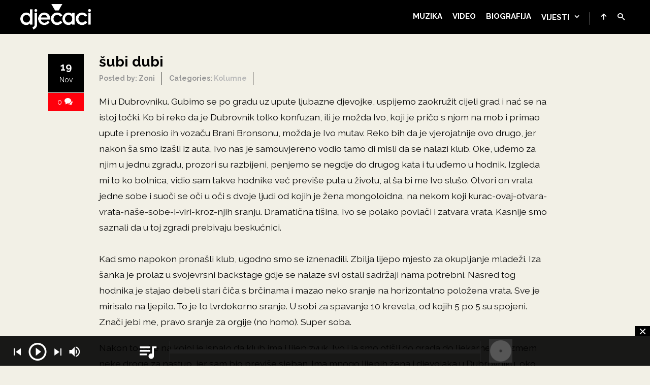

--- FILE ---
content_type: text/html; charset=UTF-8
request_url: https://djecaci.net/kolumne/subi-dubi/
body_size: 26532
content:
<!DOCTYPE html>
<html lang="en-US">
<head>
	<meta charset="UTF-8">
	<meta name="viewport" content="width=device-width, initial-scale=1.0, maximum-scale=1.0, user-scalable=no">
	<link rel="profile" href="http://gmpg.org/xfn/11">
	<link rel="pingback" href="https://djecaci.net/xmlrpc.php">
	<style id="jetpack-boost-critical-css">@media all{a,article,body,div,form,h1,h4,header,html,iframe,img,input,label,li,nav,p,span,textarea,ul{background:0 0;border:0;font-size:100%;margin:0;outline:0;padding:0;vertical-align:baseline}article,header,nav{display:block}body{line-height:1}input{vertical-align:middle}ul{list-style:none}*{-webkit-box-sizing:border-box;-moz-box-sizing:border-box;box-sizing:border-box}body{color:#b1b1b1;height:100%;background:#222;font:14px/1.7"Roboto",HelveticaNeue-Light,"Helvetica Neue Light","Helvetica Neue",Helvetica,Arial,"Lucida Grande",sans-serif}h1,h4{color:#fff;font-weight:400;line-height:1.4;margin-bottom:20px;-ms-word-wrap:break-word;word-wrap:break-word}h1{font-weight:700}a,a>*{color:#f4624a;text-decoration:none}h1{font-size:45px}h4{font-size:22px}ul{list-style:disc}li{margin:1px 0 1px 30px}iframe,p,ul{margin-bottom:30px}article{margin-bottom:30px}img{max-width:100%;height:auto}label{display:block;margin:0 0 5px;color:#ddd;font-size:14px}input,textarea{background-color:#e1e1e1;border:1px solid #ccc;color:#333;padding:10px;border-radius:0}textarea{padding:10px;resize:both;width:100%;min-height:200px}.clearfix:after{clear:both;content:" ";display:block;font-size:0;height:0;line-height:0;visibility:hidden;width:0}.site{overflow:hidden}.site.show-navigation{padding-top:65px}.container{width:1090px;margin:0 auto;position:relative}#page{margin:100px 0;margin-top:150px}#page .anim-css{opacity:0;-webkit-transform:translate(0,50px);-moz-transform:translate(0,50px);transform:translate(0,50px)}#loading-layer{position:fixed;top:0;bottom:0;left:0;right:0;overflow:hidden;z-index:99999999;background:#000;opacity:0}#loading-layer.show-layer{opacity:1}.ajax-loader{display:block;position:fixed;z-index:9999;top:50%;left:50%;margin-left:-20px;margin-top:20px}.ajax-loader{width:40px;height:40px;box-sizing:border-box;border:solid 2px transparent;border-top-color:#fff;border-left-color:#fff;border-radius:50%}#main{width:780px}#main.wide{width:100%}#main article:after{content:".";display:block;clear:both;visibility:hidden;line-height:0;height:0}#main article:last-child{margin-bottom:0}#header{height:65px}#header{border-bottom:1px solid #2a2a2a;background:#444;height:65px;width:100%;top:0;z-index:1000}#header.sticky{position:fixed;top:0;left:0;visibility:visible;overflow:visible;height:auto;border-bottom:0}.nav-container{height:65px;padding:0 40px;position:relative;width:100%}#nav{float:right;z-index:100;margin-top:0}#nav>ul{margin-bottom:0}#nav li{list-style:none;float:left;margin:0;position:relative}#nav a{color:#fff;font-size:12px;display:block;padding:0 10px;line-height:65px;position:relative;text-align:center;text-transform:uppercase;z-index:98}#nav li.menu-item-has-children>a:after{font-family:icomoon;content:"";display:inline-block;margin-left:10px}#nav ul ul{background:#404040;left:0;padding:0;position:absolute;width:200px;z-index:300;opacity:0;visibility:hidden}#nav ul ul li{float:none}#nav ul ul a{border:none!important;color:#eee;display:block;font-size:13px;letter-spacing:0;padding:12px 16px;text-align:left;line-height:normal;letter-spacing:.02em;text-transform:none}#slidemenu{width:400px;background-color:#222;position:fixed;top:0;bottom:0;left:0;padding:50px 0;overflow:hidden;z-index:100001;-webkit-transform:translateX(-100%);-moz-transform:translateX(-100%);transform:translateX(-100%)}#slidemenu header{top:0;right:0;position:absolute;width:100%;height:50px;background-color:#292929;z-index:100001}#slidemenu header a{color:#eee;float:right;margin-right:30px;margin-top:14px;font-weight:700}#slidemenu header a span{color:#eee;display:inline-block;margin-left:5px;font-size:13px}#slidemenu-content{position:relative;width:100%;height:100%;overflow-y:scroll;-webkit-overflow-scrolling:touch;overflow-scrolling:touch;width:calc(100% + 30px);margin-left:0}#slidemenu-layer{opacity:.92;background-color:#000;position:fixed;top:0;bottom:0;left:0;right:0;overflow:hidden;z-index:100000;display:none}#icon-nav #nav-slidemenu{display:none}#icon-nav{float:right;z-index:100;height:16px;margin-top:24px}#icon-nav li:first-child{margin-left:10px;padding-left:10px;border-left:1px dotted #fff;border-left:1px dotted rgba(255,255,255,.6)}#icon-nav li{list-style:none;float:left;margin:0;position:relative}#icon-nav a{color:#ddd;font-size:14px;font-weight:700;display:block;padding:0 10px;top:-2px;position:relative;text-align:center;z-index:98}#icon-nav a span{color:#fff}#logo{float:left;margin:8px 0 0 0}#logo img{margin:0}#search-wrap{display:block;position:absolute;right:40px;top:0;width:300px;z-index:200;display:none}.close-search{width:40px;background:0 0;height:40px;display:inline-block;vertical-align:top;position:absolute;right:0;top:0}.close-search:after{content:"";font-family:icomoon;display:block;color:#fff;margin-top:7px;margin-left:10px;opacity:.8}#search-wrap #s{border:0;background-color:#1b1b1b;width:100%;padding:25px 20px;font-size:14px;color:#fff}#search-wrap #s::-webkit-input-placeholder{color:#fff}#search-wrap #s:-moz-placeholder{color:#fff}#search-wrap #s:-ms-input-placeholder{color:#fff}.entry{clear:both;display:block;padding-left:100px;padding-bottom:20px;position:relative;min-height:200px}.entry-content p{margin-bottom:20px}.entry-side{left:0;position:absolute;top:0;margin-top:1px;width:70px}.entry-date{width:100%;height:100px;text-align:center;padding-top:20px;color:#222;background-color:#ddd}.entry-date span{display:block;line-height:normal}.entry-date>.month{font-size:15px}.entry-date>.day{font-size:28px;margin-bottom:5px}.entry-title{color:#eee;font-size:28px;font-weight:700}.comments-link{display:block;margin-top:1px;width:100%;background-color:#f4624a;padding:10px 0;line-height:normal;color:#fff;text-align:center;font-size:14px}.comments-link span{color:#fff;margin:5px}.entry-meta{position:relative;top:-10px;color:#999;margin-bottom:20px}.entry-meta div{display:inline-block;margin-right:12px;padding-right:12px;border-right:1px solid #333}.entry-meta div:last-child{margin-right:0;padding-right:0;border:0}.entry-meta a{color:#bbb}.form-allowed-tags{font-size:12px;color:#888;display:none}@media only screen and (max-width:1200px){.container{width:960px}#main{width:640px}#nav{display:none}#icon-nav li:first-child{margin-left:0;padding-left:0;border-left:0}.nav-container{padding:0 20px}#slidemenu{width:100%}#icon-nav #nav-slidemenu{display:block;position:relative;top:-10px}#icon-nav #nav-slidemenu span{font-size:32px;padding:4px;border-radius:3px;border:1px solid rgba(255,255,255,.2)}}@media only screen and (max-width:980px) and (min-width:768px){.container{width:748px}#main{width:492px}#nav{display:none}.nav-container{padding:0 20px}#icon-nav #nav-slidemenu{display:block;position:relative;top:-10px}#icon-nav #nav-slidemenu span{font-size:32px;padding:4px;border-radius:3px;border:1px solid rgba(255,255,255,.2)}#icon-nav{position:absolute;right:20px;top:0;border:0;z-index:100;margin-top:26px}#icon-nav li:first-child{margin-left:0;padding-left:0;border-left:0}#icon-nav a span{font-size:18px}#logo{float:left;margin:8px 0 0 0}#logo img{margin:0}#search-wrap{right:20px}.entry{padding-left:0;padding-top:0;position:relative}.entry-header{padding-left:80px;min-height:150px;padding-top:20px}.entry-side{position:absolute;margin-top:1px;width:60px}.entry-meta div{margin-right:0;padding-right:0;border:0}}@media only screen and (max-width:767px){.container{width:100%;padding:0 20px}#main{width:100%;margin-bottom:40px}#nav{display:none}.nav-container{padding:0 20px}#slidemenu{width:100%}#icon-nav #nav-slidemenu{display:block;position:relative;top:-10px}#icon-nav #nav-slidemenu span{font-size:32px;padding:4px;border-radius:3px;border:1px solid rgba(255,255,255,.2)}#icon-nav{position:absolute;right:20px;top:0;border:0;z-index:100;margin-top:26px}#icon-nav a span{font-size:18px}#logo{float:left;margin:8px 0 0 0}#logo img{margin:0}#search-wrap{right:20px}.entry{padding-left:0;padding-top:0;position:relative}.entry-header{padding-left:80px;min-height:150px;padding-top:10px}.entry-side{position:absolute;margin-top:1px;width:60px}.entry-meta div{margin-right:0;padding-right:0;border:0}}@media only screen and (min-width:480px) and (max-width:767px){#slidemenu{width:400px}}@media only screen and (max-width:480px){#icon-nav li{display:none}#icon-nav li:last-child{display:block}}}@media all{@font-face{font-family:icomoon;font-weight:400;font-style:normal}.icon{font-family:icomoon!important;speak:none;font-style:normal;font-weight:400;font-variant:normal;text-transform:none;line-height:1;letter-spacing:0;-webkit-font-feature-settings:"liga";-moz-font-feature-settings:"liga=1";-moz-font-feature-settings:"liga";-ms-font-feature-settings:"liga"1;font-feature-settings:"liga";-webkit-font-variant-ligatures:discretionary-ligatures;font-variant-ligatures:discretionary-ligatures;-webkit-font-smoothing:antialiased;-moz-osx-font-smoothing:grayscale}.icon-bubbles:before{content:""}.icon-search:before{content:""}.icon-menu2:before{content:""}.icon-close:before{content:""}.icon-arrow-up:before{content:""}}#loading-layer{background-color:#222;background:#111 url(https://djecaci.net/wp-content/uploads/2020/09/swirloo.gif) center repeat}body{color:#000;background:#f2f0e6;font:1.1em/1.8"Raleway",serif}@media only screen and (max-width:768px){body{font:1em/1.6"Raleway",serif}}a,a>*{color:#ff000c}input,textarea{background-color:#dbdad3;border:1px solid #b4b4af;color:#000;font:0.9em/1.7"Raleway",serif}#logo img{margin:0;height:50px}#header{background:#000}#nav a{font-size:15px;padding:0 10px;font-weight:700}#nav ul ul{background:#1f1f1f}#slidemenu{background-color:#000}#slidemenu header{background-color:#121212}#icon-nav #nav-slidemenu{top:-7px;padding:0 0 0 10px}#icon-nav #nav-slidemenu span{font-size:28px;border:0 solid rgba(255,255,255,.2)!important}#page{margin:40px 0}.entry{padding-right:100px}.entry-title{color:#000;line-height:1.2em;margin-bottom:.5em}.entry-meta{margin-bottom:.5em;font-size:.8em;font-weight:600}.entry-meta div:last-child{display:none}.entry-side{margin-bottom:.5em}.entry-date{color:#fff;background-color:#000;font-size:10px;padding-top:14px;height:76px}.entry-date .day{font-size:2em;font-weight:600}.entry-date .month{font-size:1.4em}#main{width:100%}@media only screen and (max-width:768px){.entry-header{min-height:140px!important}.entry{padding-right:0}}.crp_related h4{color:#000;font-weight:600;font-size:1.2rem;margin:4em 0 .5em 0}.crp_related{font-size:.8em;margin:4em 0 .5em 0}.crp_title{font-weight:600;font-size:1.1rem;line-height:1.3em}.crp_author a{font-weight:600;font-size:1rem}.crp_primary_term{font-weight:600}.crp_excerpt{display:block;margin:.1em 0 1em 0;font-size:1.1em;line-height:1.4em}.form-allowed-tags{color:#fff}@media all{@charset "UTF-8";ul{box-sizing:border-box}.entry-content{counter-reset:footnotes}}@media all{@charset "UTF-8";}</style><meta name='robots' content='index, follow, max-image-preview:large, max-snippet:-1, max-video-preview:-1' />
	<style>img:is([sizes="auto" i], [sizes^="auto," i]) { contain-intrinsic-size: 3000px 1500px }</style>
	
	<!-- This site is optimized with the Yoast SEO plugin v26.3 - https://yoast.com/wordpress/plugins/seo/ -->
	<title>šubi dubi - Dječaci</title>
	<link rel="canonical" href="https://djecaci.net/kolumne/subi-dubi/" />
	<meta property="og:locale" content="en_US" />
	<meta property="og:type" content="article" />
	<meta property="og:title" content="šubi dubi - Dječaci" />
	<meta property="og:description" content="Mi u Dubrovniku. Gubimo se po gradu uz upute ljubazne djevojke, uspijemo zaokružit cijeli grad i nać se na istoj točki. Ko bi reko da je Dubrovnik tolko konfuzan, ili je možda Ivo, koji je pričo s njom na mob i primao upute i prenosio ih vozaču Brani Bronsonu, možda je Ivo mutav. Reko bih [&hellip;]" />
	<meta property="og:url" content="https://djecaci.net/kolumne/subi-dubi/" />
	<meta property="og:site_name" content="Dječaci" />
	<meta property="article:published_time" content="2006-11-19T21:57:34+00:00" />
	<meta name="author" content="Zoni" />
	<meta name="twitter:card" content="summary_large_image" />
	<meta name="twitter:label1" content="Written by" />
	<meta name="twitter:data1" content="Zoni" />
	<meta name="twitter:label2" content="Est. reading time" />
	<meta name="twitter:data2" content="7 minutes" />
	<script data-jetpack-boost="ignore" type="application/ld+json" class="yoast-schema-graph">{"@context":"https://schema.org","@graph":[{"@type":"WebPage","@id":"https://djecaci.net/kolumne/subi-dubi/","url":"https://djecaci.net/kolumne/subi-dubi/","name":"šubi dubi - Dječaci","isPartOf":{"@id":"https://djecaci.net/#website"},"datePublished":"2006-11-19T21:57:34+00:00","author":{"@id":"https://djecaci.net/#/schema/person/f41cb0e463759012669c741fa172c0da"},"breadcrumb":{"@id":"https://djecaci.net/kolumne/subi-dubi/#breadcrumb"},"inLanguage":"en-US","potentialAction":[{"@type":"ReadAction","target":["https://djecaci.net/kolumne/subi-dubi/"]}]},{"@type":"BreadcrumbList","@id":"https://djecaci.net/kolumne/subi-dubi/#breadcrumb","itemListElement":[{"@type":"ListItem","position":1,"name":"Home","item":"https://djecaci.net/"},{"@type":"ListItem","position":2,"name":"šubi dubi"}]},{"@type":"WebSite","@id":"https://djecaci.net/#website","url":"https://djecaci.net/","name":"Dječaci","description":"nikom slični, najjači","potentialAction":[{"@type":"SearchAction","target":{"@type":"EntryPoint","urlTemplate":"https://djecaci.net/?s={search_term_string}"},"query-input":{"@type":"PropertyValueSpecification","valueRequired":true,"valueName":"search_term_string"}}],"inLanguage":"en-US"},{"@type":"Person","@id":"https://djecaci.net/#/schema/person/f41cb0e463759012669c741fa172c0da","name":"Zoni","image":{"@type":"ImageObject","inLanguage":"en-US","@id":"https://djecaci.net/#/schema/person/image/","url":"https://secure.gravatar.com/avatar/8bd60d869101434791f71f74e350c8870cc38e721ba922984b045b4550beefea?s=96&d=mm&r=g","contentUrl":"https://secure.gravatar.com/avatar/8bd60d869101434791f71f74e350c8870cc38e721ba922984b045b4550beefea?s=96&d=mm&r=g","caption":"Zoni"},"url":"https://djecaci.net/author/lololo/"}]}</script>
	<!-- / Yoast SEO plugin. -->


<link rel='dns-prefetch' href='//www.googletagmanager.com' />
<link rel='dns-prefetch' href='//stats.wp.com' />
<link rel='dns-prefetch' href='//fonts.googleapis.com' />
<link rel='dns-prefetch' href='//v0.wordpress.com' />
<link rel='dns-prefetch' href='//pagead2.googlesyndication.com' />
<link rel='preconnect' href='//c0.wp.com' />
<link rel="alternate" type="application/rss+xml" title="Dječaci &raquo; Feed" href="https://djecaci.net/feed/" />
<link rel="alternate" type="application/rss+xml" title="Dječaci &raquo; Comments Feed" href="https://djecaci.net/comments/feed/" />
<link rel="alternate" type="application/rss+xml" title="Dječaci &raquo; šubi dubi Comments Feed" href="https://djecaci.net/kolumne/subi-dubi/feed/" />

<noscript>
</noscript><link rel='stylesheet' id='litespeed-cache-dummy-css' href='https://djecaci.net/wp-content/plugins/litespeed-cache/assets/css/litespeed-dummy.css?ver=6.8.3' type='text/css' media="not all" data-media="all" onload="this.media=this.dataset.media; delete this.dataset.media; this.removeAttribute( 'onload' );" />
<style id='wp-emoji-styles-inline-css' type='text/css'>

	img.wp-smiley, img.emoji {
		display: inline !important;
		border: none !important;
		box-shadow: none !important;
		height: 1em !important;
		width: 1em !important;
		margin: 0 0.07em !important;
		vertical-align: -0.1em !important;
		background: none !important;
		padding: 0 !important;
	}
</style>
<noscript><link rel='stylesheet' id='wp-block-library-css' href='https://c0.wp.com/c/6.8.3/wp-includes/css/dist/block-library/style.min.css' type='text/css' media='all' />
</noscript><link rel='stylesheet' id='wp-block-library-css' href='https://c0.wp.com/c/6.8.3/wp-includes/css/dist/block-library/style.min.css' type='text/css' media="not all" data-media="all" onload="this.media=this.dataset.media; delete this.dataset.media; this.removeAttribute( 'onload' );" />
<style id='classic-theme-styles-inline-css' type='text/css'>
/*! This file is auto-generated */
.wp-block-button__link{color:#fff;background-color:#32373c;border-radius:9999px;box-shadow:none;text-decoration:none;padding:calc(.667em + 2px) calc(1.333em + 2px);font-size:1.125em}.wp-block-file__button{background:#32373c;color:#fff;text-decoration:none}
</style>
<style id='safe-svg-svg-icon-style-inline-css' type='text/css'>
.safe-svg-cover{text-align:center}.safe-svg-cover .safe-svg-inside{display:inline-block;max-width:100%}.safe-svg-cover svg{fill:currentColor;height:100%;max-height:100%;max-width:100%;width:100%}

</style>
<noscript><link rel='stylesheet' id='mediaelement-css' href='https://c0.wp.com/c/6.8.3/wp-includes/js/mediaelement/mediaelementplayer-legacy.min.css' type='text/css' media='all' />
</noscript><link rel='stylesheet' id='mediaelement-css' href='https://c0.wp.com/c/6.8.3/wp-includes/js/mediaelement/mediaelementplayer-legacy.min.css' type='text/css' media="not all" data-media="all" onload="this.media=this.dataset.media; delete this.dataset.media; this.removeAttribute( 'onload' );" />
<noscript><link rel='stylesheet' id='wp-mediaelement-css' href='https://c0.wp.com/c/6.8.3/wp-includes/js/mediaelement/wp-mediaelement.min.css' type='text/css' media='all' />
</noscript><link rel='stylesheet' id='wp-mediaelement-css' href='https://c0.wp.com/c/6.8.3/wp-includes/js/mediaelement/wp-mediaelement.min.css' type='text/css' media="not all" data-media="all" onload="this.media=this.dataset.media; delete this.dataset.media; this.removeAttribute( 'onload' );" />
<style id='jetpack-sharing-buttons-style-inline-css' type='text/css'>
.jetpack-sharing-buttons__services-list{display:flex;flex-direction:row;flex-wrap:wrap;gap:0;list-style-type:none;margin:5px;padding:0}.jetpack-sharing-buttons__services-list.has-small-icon-size{font-size:12px}.jetpack-sharing-buttons__services-list.has-normal-icon-size{font-size:16px}.jetpack-sharing-buttons__services-list.has-large-icon-size{font-size:24px}.jetpack-sharing-buttons__services-list.has-huge-icon-size{font-size:36px}@media print{.jetpack-sharing-buttons__services-list{display:none!important}}.editor-styles-wrapper .wp-block-jetpack-sharing-buttons{gap:0;padding-inline-start:0}ul.jetpack-sharing-buttons__services-list.has-background{padding:1.25em 2.375em}
</style>
<style id='global-styles-inline-css' type='text/css'>
:root{--wp--preset--aspect-ratio--square: 1;--wp--preset--aspect-ratio--4-3: 4/3;--wp--preset--aspect-ratio--3-4: 3/4;--wp--preset--aspect-ratio--3-2: 3/2;--wp--preset--aspect-ratio--2-3: 2/3;--wp--preset--aspect-ratio--16-9: 16/9;--wp--preset--aspect-ratio--9-16: 9/16;--wp--preset--color--black: #000000;--wp--preset--color--cyan-bluish-gray: #abb8c3;--wp--preset--color--white: #ffffff;--wp--preset--color--pale-pink: #f78da7;--wp--preset--color--vivid-red: #cf2e2e;--wp--preset--color--luminous-vivid-orange: #ff6900;--wp--preset--color--luminous-vivid-amber: #fcb900;--wp--preset--color--light-green-cyan: #7bdcb5;--wp--preset--color--vivid-green-cyan: #00d084;--wp--preset--color--pale-cyan-blue: #8ed1fc;--wp--preset--color--vivid-cyan-blue: #0693e3;--wp--preset--color--vivid-purple: #9b51e0;--wp--preset--gradient--vivid-cyan-blue-to-vivid-purple: linear-gradient(135deg,rgba(6,147,227,1) 0%,rgb(155,81,224) 100%);--wp--preset--gradient--light-green-cyan-to-vivid-green-cyan: linear-gradient(135deg,rgb(122,220,180) 0%,rgb(0,208,130) 100%);--wp--preset--gradient--luminous-vivid-amber-to-luminous-vivid-orange: linear-gradient(135deg,rgba(252,185,0,1) 0%,rgba(255,105,0,1) 100%);--wp--preset--gradient--luminous-vivid-orange-to-vivid-red: linear-gradient(135deg,rgba(255,105,0,1) 0%,rgb(207,46,46) 100%);--wp--preset--gradient--very-light-gray-to-cyan-bluish-gray: linear-gradient(135deg,rgb(238,238,238) 0%,rgb(169,184,195) 100%);--wp--preset--gradient--cool-to-warm-spectrum: linear-gradient(135deg,rgb(74,234,220) 0%,rgb(151,120,209) 20%,rgb(207,42,186) 40%,rgb(238,44,130) 60%,rgb(251,105,98) 80%,rgb(254,248,76) 100%);--wp--preset--gradient--blush-light-purple: linear-gradient(135deg,rgb(255,206,236) 0%,rgb(152,150,240) 100%);--wp--preset--gradient--blush-bordeaux: linear-gradient(135deg,rgb(254,205,165) 0%,rgb(254,45,45) 50%,rgb(107,0,62) 100%);--wp--preset--gradient--luminous-dusk: linear-gradient(135deg,rgb(255,203,112) 0%,rgb(199,81,192) 50%,rgb(65,88,208) 100%);--wp--preset--gradient--pale-ocean: linear-gradient(135deg,rgb(255,245,203) 0%,rgb(182,227,212) 50%,rgb(51,167,181) 100%);--wp--preset--gradient--electric-grass: linear-gradient(135deg,rgb(202,248,128) 0%,rgb(113,206,126) 100%);--wp--preset--gradient--midnight: linear-gradient(135deg,rgb(2,3,129) 0%,rgb(40,116,252) 100%);--wp--preset--font-size--small: 13px;--wp--preset--font-size--medium: 20px;--wp--preset--font-size--large: 36px;--wp--preset--font-size--x-large: 42px;--wp--preset--spacing--20: 0.44rem;--wp--preset--spacing--30: 0.67rem;--wp--preset--spacing--40: 1rem;--wp--preset--spacing--50: 1.5rem;--wp--preset--spacing--60: 2.25rem;--wp--preset--spacing--70: 3.38rem;--wp--preset--spacing--80: 5.06rem;--wp--preset--shadow--natural: 6px 6px 9px rgba(0, 0, 0, 0.2);--wp--preset--shadow--deep: 12px 12px 50px rgba(0, 0, 0, 0.4);--wp--preset--shadow--sharp: 6px 6px 0px rgba(0, 0, 0, 0.2);--wp--preset--shadow--outlined: 6px 6px 0px -3px rgba(255, 255, 255, 1), 6px 6px rgba(0, 0, 0, 1);--wp--preset--shadow--crisp: 6px 6px 0px rgba(0, 0, 0, 1);}:where(.is-layout-flex){gap: 0.5em;}:where(.is-layout-grid){gap: 0.5em;}body .is-layout-flex{display: flex;}.is-layout-flex{flex-wrap: wrap;align-items: center;}.is-layout-flex > :is(*, div){margin: 0;}body .is-layout-grid{display: grid;}.is-layout-grid > :is(*, div){margin: 0;}:where(.wp-block-columns.is-layout-flex){gap: 2em;}:where(.wp-block-columns.is-layout-grid){gap: 2em;}:where(.wp-block-post-template.is-layout-flex){gap: 1.25em;}:where(.wp-block-post-template.is-layout-grid){gap: 1.25em;}.has-black-color{color: var(--wp--preset--color--black) !important;}.has-cyan-bluish-gray-color{color: var(--wp--preset--color--cyan-bluish-gray) !important;}.has-white-color{color: var(--wp--preset--color--white) !important;}.has-pale-pink-color{color: var(--wp--preset--color--pale-pink) !important;}.has-vivid-red-color{color: var(--wp--preset--color--vivid-red) !important;}.has-luminous-vivid-orange-color{color: var(--wp--preset--color--luminous-vivid-orange) !important;}.has-luminous-vivid-amber-color{color: var(--wp--preset--color--luminous-vivid-amber) !important;}.has-light-green-cyan-color{color: var(--wp--preset--color--light-green-cyan) !important;}.has-vivid-green-cyan-color{color: var(--wp--preset--color--vivid-green-cyan) !important;}.has-pale-cyan-blue-color{color: var(--wp--preset--color--pale-cyan-blue) !important;}.has-vivid-cyan-blue-color{color: var(--wp--preset--color--vivid-cyan-blue) !important;}.has-vivid-purple-color{color: var(--wp--preset--color--vivid-purple) !important;}.has-black-background-color{background-color: var(--wp--preset--color--black) !important;}.has-cyan-bluish-gray-background-color{background-color: var(--wp--preset--color--cyan-bluish-gray) !important;}.has-white-background-color{background-color: var(--wp--preset--color--white) !important;}.has-pale-pink-background-color{background-color: var(--wp--preset--color--pale-pink) !important;}.has-vivid-red-background-color{background-color: var(--wp--preset--color--vivid-red) !important;}.has-luminous-vivid-orange-background-color{background-color: var(--wp--preset--color--luminous-vivid-orange) !important;}.has-luminous-vivid-amber-background-color{background-color: var(--wp--preset--color--luminous-vivid-amber) !important;}.has-light-green-cyan-background-color{background-color: var(--wp--preset--color--light-green-cyan) !important;}.has-vivid-green-cyan-background-color{background-color: var(--wp--preset--color--vivid-green-cyan) !important;}.has-pale-cyan-blue-background-color{background-color: var(--wp--preset--color--pale-cyan-blue) !important;}.has-vivid-cyan-blue-background-color{background-color: var(--wp--preset--color--vivid-cyan-blue) !important;}.has-vivid-purple-background-color{background-color: var(--wp--preset--color--vivid-purple) !important;}.has-black-border-color{border-color: var(--wp--preset--color--black) !important;}.has-cyan-bluish-gray-border-color{border-color: var(--wp--preset--color--cyan-bluish-gray) !important;}.has-white-border-color{border-color: var(--wp--preset--color--white) !important;}.has-pale-pink-border-color{border-color: var(--wp--preset--color--pale-pink) !important;}.has-vivid-red-border-color{border-color: var(--wp--preset--color--vivid-red) !important;}.has-luminous-vivid-orange-border-color{border-color: var(--wp--preset--color--luminous-vivid-orange) !important;}.has-luminous-vivid-amber-border-color{border-color: var(--wp--preset--color--luminous-vivid-amber) !important;}.has-light-green-cyan-border-color{border-color: var(--wp--preset--color--light-green-cyan) !important;}.has-vivid-green-cyan-border-color{border-color: var(--wp--preset--color--vivid-green-cyan) !important;}.has-pale-cyan-blue-border-color{border-color: var(--wp--preset--color--pale-cyan-blue) !important;}.has-vivid-cyan-blue-border-color{border-color: var(--wp--preset--color--vivid-cyan-blue) !important;}.has-vivid-purple-border-color{border-color: var(--wp--preset--color--vivid-purple) !important;}.has-vivid-cyan-blue-to-vivid-purple-gradient-background{background: var(--wp--preset--gradient--vivid-cyan-blue-to-vivid-purple) !important;}.has-light-green-cyan-to-vivid-green-cyan-gradient-background{background: var(--wp--preset--gradient--light-green-cyan-to-vivid-green-cyan) !important;}.has-luminous-vivid-amber-to-luminous-vivid-orange-gradient-background{background: var(--wp--preset--gradient--luminous-vivid-amber-to-luminous-vivid-orange) !important;}.has-luminous-vivid-orange-to-vivid-red-gradient-background{background: var(--wp--preset--gradient--luminous-vivid-orange-to-vivid-red) !important;}.has-very-light-gray-to-cyan-bluish-gray-gradient-background{background: var(--wp--preset--gradient--very-light-gray-to-cyan-bluish-gray) !important;}.has-cool-to-warm-spectrum-gradient-background{background: var(--wp--preset--gradient--cool-to-warm-spectrum) !important;}.has-blush-light-purple-gradient-background{background: var(--wp--preset--gradient--blush-light-purple) !important;}.has-blush-bordeaux-gradient-background{background: var(--wp--preset--gradient--blush-bordeaux) !important;}.has-luminous-dusk-gradient-background{background: var(--wp--preset--gradient--luminous-dusk) !important;}.has-pale-ocean-gradient-background{background: var(--wp--preset--gradient--pale-ocean) !important;}.has-electric-grass-gradient-background{background: var(--wp--preset--gradient--electric-grass) !important;}.has-midnight-gradient-background{background: var(--wp--preset--gradient--midnight) !important;}.has-small-font-size{font-size: var(--wp--preset--font-size--small) !important;}.has-medium-font-size{font-size: var(--wp--preset--font-size--medium) !important;}.has-large-font-size{font-size: var(--wp--preset--font-size--large) !important;}.has-x-large-font-size{font-size: var(--wp--preset--font-size--x-large) !important;}
:where(.wp-block-post-template.is-layout-flex){gap: 1.25em;}:where(.wp-block-post-template.is-layout-grid){gap: 1.25em;}
:where(.wp-block-columns.is-layout-flex){gap: 2em;}:where(.wp-block-columns.is-layout-grid){gap: 2em;}
:root :where(.wp-block-pullquote){font-size: 1.5em;line-height: 1.6;}
</style>
<noscript><link rel='stylesheet' id='contact-form-7-css' href='https://djecaci.net/wp-content/plugins/contact-form-7/includes/css/styles.css?ver=6.1.3' type='text/css' media='all' />
</noscript><link rel='stylesheet' id='contact-form-7-css' href='https://djecaci.net/wp-content/plugins/contact-form-7/includes/css/styles.css?ver=6.1.3' type='text/css' media="not all" data-media="all" onload="this.media=this.dataset.media; delete this.dataset.media; this.removeAttribute( 'onload' );" />
<noscript><link rel='stylesheet' id='scamp-player-css' href='https://djecaci.net/wp-content/plugins/spectra-toolkit/assets/css/scamp.player.css?ver=6.8.3' type='text/css' media='all' />
</noscript><link rel='stylesheet' id='scamp-player-css' href='https://djecaci.net/wp-content/plugins/spectra-toolkit/assets/css/scamp.player.css?ver=6.8.3' type='text/css' media="not all" data-media="all" onload="this.media=this.dataset.media; delete this.dataset.media; this.removeAttribute( 'onload' );" />
<noscript><link rel='stylesheet' id='scamp-player-skin-css' href='https://djecaci.net/wp-content/plugins/spectra-toolkit/assets/css/scamp.player.dark.css?ver=6.8.3' type='text/css' media='all' />
</noscript><link rel='stylesheet' id='scamp-player-skin-css' href='https://djecaci.net/wp-content/plugins/spectra-toolkit/assets/css/scamp.player.dark.css?ver=6.8.3' type='text/css' media="not all" data-media="all" onload="this.media=this.dataset.media; delete this.dataset.media; this.removeAttribute( 'onload' );" />
<noscript><link rel='stylesheet' id='rascals-shortcodes-css' href='https://djecaci.net/wp-content/plugins/spectra-toolkit/assets/css/shortcodes.css?ver=6.8.3' type='text/css' media='all' />
</noscript><link rel='stylesheet' id='rascals-shortcodes-css' href='https://djecaci.net/wp-content/plugins/spectra-toolkit/assets/css/shortcodes.css?ver=6.8.3' type='text/css' media="not all" data-media="all" onload="this.media=this.dataset.media; delete this.dataset.media; this.removeAttribute( 'onload' );" />
<noscript><link rel='stylesheet' id='parent-styles-css' href='https://djecaci.net/wp-content/themes/spectra/style.css?ver=6.8.3' type='text/css' media='all' />
</noscript><link rel='stylesheet' id='parent-styles-css' href='https://djecaci.net/wp-content/themes/spectra/style.css?ver=6.8.3' type='text/css' media="not all" data-media="all" onload="this.media=this.dataset.media; delete this.dataset.media; this.removeAttribute( 'onload' );" />
<noscript><link rel='stylesheet' id='child-styles-css' href='https://djecaci.net/wp-content/themes/spectra-radium/style.css?ver=6.8.3' type='text/css' media='all' />
</noscript><link rel='stylesheet' id='child-styles-css' href='https://djecaci.net/wp-content/themes/spectra-radium/style.css?ver=6.8.3' type='text/css' media="not all" data-media="all" onload="this.media=this.dataset.media; delete this.dataset.media; this.removeAttribute( 'onload' );" />
<noscript><link rel='stylesheet' id='spectra-fonts-css' href='//fonts.googleapis.com/css?family=Raleway%3Aital%2Cwght%400%2C400%3B0%2C700%3B0%2C900%3B1%2C400%3B1%2C700&#038;display=swap&#038;ver=1.0.0' type='text/css' media='all' />
</noscript><link rel='stylesheet' id='spectra-fonts-css' href='//fonts.googleapis.com/css?family=Raleway%3Aital%2Cwght%400%2C400%3B0%2C700%3B0%2C900%3B1%2C400%3B1%2C700&#038;display=swap&#038;ver=1.0.0' type='text/css' media="not all" data-media="all" onload="this.media=this.dataset.media; delete this.dataset.media; this.removeAttribute( 'onload' );" />
<noscript><link rel='stylesheet' id='icomoon-css' href='https://djecaci.net/wp-content/themes/spectra-radium/icons/icomoon.css?ver=6.8.3' type='text/css' media='all' />
</noscript><link rel='stylesheet' id='icomoon-css' href='https://djecaci.net/wp-content/themes/spectra-radium/icons/icomoon.css?ver=6.8.3' type='text/css' media="not all" data-media="all" onload="this.media=this.dataset.media; delete this.dataset.media; this.removeAttribute( 'onload' );" />
<noscript><link rel='stylesheet' id='magnific-popup-css' href='https://djecaci.net/wp-content/themes/spectra-radium/css/magnific-popup.css?ver=6.8.3' type='text/css' media='all' />
</noscript><link rel='stylesheet' id='magnific-popup-css' href='https://djecaci.net/wp-content/themes/spectra-radium/css/magnific-popup.css?ver=6.8.3' type='text/css' media="not all" data-media="all" onload="this.media=this.dataset.media; delete this.dataset.media; this.removeAttribute( 'onload' );" />
<noscript><link rel='stylesheet' id='owl-carousel-css' href='https://djecaci.net/wp-content/themes/spectra-radium/css/owl.carousel.css?ver=6.8.3' type='text/css' media='all' />
</noscript><link rel='stylesheet' id='owl-carousel-css' href='https://djecaci.net/wp-content/themes/spectra-radium/css/owl.carousel.css?ver=6.8.3' type='text/css' media="not all" data-media="all" onload="this.media=this.dataset.media; delete this.dataset.media; this.removeAttribute( 'onload' );" />
<noscript><link rel='stylesheet' id='spectra-style-css' href='https://djecaci.net/wp-content/themes/spectra-radium/style.css?ver=6.8.3' type='text/css' media='all' />
</noscript><link rel='stylesheet' id='spectra-style-css' href='https://djecaci.net/wp-content/themes/spectra-radium/style.css?ver=6.8.3' type='text/css' media="not all" data-media="all" onload="this.media=this.dataset.media; delete this.dataset.media; this.removeAttribute( 'onload' );" />
<noscript><link rel='stylesheet' id='wp-featherlight-css' href='https://djecaci.net/wp-content/plugins/wp-featherlight/css/wp-featherlight.min.css?ver=1.3.4' type='text/css' media='all' />
</noscript><link rel='stylesheet' id='wp-featherlight-css' href='https://djecaci.net/wp-content/plugins/wp-featherlight/css/wp-featherlight.min.css?ver=1.3.4' type='text/css' media="not all" data-media="all" onload="this.media=this.dataset.media; delete this.dataset.media; this.removeAttribute( 'onload' );" />






<!-- Google tag (gtag.js) snippet added by Site Kit -->
<!-- Google Analytics snippet added by Site Kit -->


<link rel="https://api.w.org/" href="https://djecaci.net/wp-json/" /><link rel="alternate" title="JSON" type="application/json" href="https://djecaci.net/wp-json/wp/v2/posts/875" /><link rel="EditURI" type="application/rsd+xml" title="RSD" href="https://djecaci.net/xmlrpc.php?rsd" />
<meta name="generator" content="WordPress 6.8.3" />
<link rel='shortlink' href='https://djecaci.net/?p=875' />
<link rel="alternate" title="oEmbed (JSON)" type="application/json+oembed" href="https://djecaci.net/wp-json/oembed/1.0/embed?url=https%3A%2F%2Fdjecaci.net%2Fkolumne%2Fsubi-dubi%2F" />
<link rel="alternate" title="oEmbed (XML)" type="text/xml+oembed" href="https://djecaci.net/wp-json/oembed/1.0/embed?url=https%3A%2F%2Fdjecaci.net%2Fkolumne%2Fsubi-dubi%2F&#038;format=xml" />
<meta name="generator" content="Site Kit by Google 1.165.0" />	<style>img#wpstats{display:none}</style>
		
<meta property="og:title" content="Dječaci"/>

<meta property="og:url" content="https://djecaci.net/kolumne/subi-dubi/"/>

<!-- Google AdSense meta tags added by Site Kit -->
<meta name="google-adsense-platform-account" content="ca-host-pub-2644536267352236">
<meta name="google-adsense-platform-domain" content="sitekit.withgoogle.com">
<!-- End Google AdSense meta tags added by Site Kit -->
<style type="text/css">.recentcomments a{display:inline !important;padding:0 !important;margin:0 !important;}</style><meta name="generator" content="Powered by WPBakery Page Builder - drag and drop page builder for WordPress."/>

<!-- Google AdSense snippet added by Site Kit -->


<!-- End Google AdSense snippet added by Site Kit -->
<link rel="icon" href="https://djecaci.net/wp-content/uploads/2018/02/ZADNJILOGO05-90x90.png" sizes="32x32" />
<link rel="icon" href="https://djecaci.net/wp-content/uploads/2018/02/ZADNJILOGO05-300x300.png" sizes="192x192" />
<link rel="apple-touch-icon" href="https://djecaci.net/wp-content/uploads/2018/02/ZADNJILOGO05-300x300.png" />
<meta name="msapplication-TileImage" content="https://djecaci.net/wp-content/uploads/2018/02/ZADNJILOGO05-300x300.png" />
		<style type="text/css" id="wp-custom-css">
			
 /*
    Theme Name: Spectra Radium
    Theme URI: https://rascalsthemes.com/spectra
*/


/*------------------------------------------------------------------
Add here your own styles
-------------------------------------------------------------------*/




    /* SIVA MONOKROMNA POZADINA
     ---------------------------------------------------------------------- */

.bek1 {
background: transparent url(https://djecaci.net/wp-content/uploads/2018/09/tumblr_moro0fMLTYsg1r97pouo1_1280.gif) center top repeat;
}
.tag-intro {
    background: transparent url(https://djecaci.net/wp-content/uploads/2018/09/tumblr_moro0fMLTYsg1r97pouo1_1280.gif) center top repeat;
}
.comments-section {
background: transparent url(https://djecaci.net/wp-content/uploads/2018/09/tumblr_moro0fMLTYsg1r97pouo1_1280.gif) center top repeat;
}




    /* TOPLA COLOR POZADINA
     ---------------------------------------------------------------------- */
.event-countdown {
    background: #111 url(https://djecaci.net/wp-content/uploads/2018/09/4855816830_asdhfe8d74925c_o.jpg) center top repeat;
}
#events-list-anim li {
    background-color: #1d1d1d;
    background: #111 url(https://djecaci.net/wp-content/uploads/2018/09/4855816830_asdhfe8d74925c_o.jpg) center top repeat;
}

#events-list li {
    background-color: #1d1d1d;
    background: #111 url(https://djecaci.net/wp-content/uploads/2018/09/4855816830_asdhfe8d74925c_o.jpg) center top repeat;
}
@media only screen and (max-width: 767px) {
#events-list-anim .inner {
    background: #111 url(https://djecaci.net/wp-content/uploads/2018/09/4855816830_asdhfe8d74925c_o.jpg) center top repeat;
}
#events-list .inner {
    background-color: #1d1d1d;
    background: #111 url(https://djecaci.net/wp-content/uploads/2018/09/4855816830_asdhfe8d74925c_o.jpg) center top repeat;
}
}



    /* LOADING LOOOOODA POZADINA
     ---------------------------------------------------------------------- */
#loading-layer {
    background-color: #222;
    background: #111 url(https://djecaci.net/wp-content/uploads/2020/09/swirloo.gif) center repeat;
}




body {
    color: black;
    background: #f2f0e6;
    font: 1.1em/1.8 'Raleway', serif;
}

@media only screen and (max-width: 768px) {
  /* For mobile phones: */
    body {
        font: 1em/1.6 'Raleway', serif;
    }

}

a, a > * {
    color: #ff000c;
}

a:hover, a > *:hover { color: black; }

input, textarea, select {
    background-color: #dbdad3;
    border: 1px solid #b4b4af;
    color: black;
    font: 0.9em/1.7 'Raleway', serif;
}

blockquote {
    color: black;
    border-left-color: black;
}


#slidebar {
    background-color: black;
    color: #f2f0e6;
}

#slidebar header {
    background-color: #121212;
}


#logo img {
    margin: 0;
    height: 50px;
}


#header { 
    background: black;
}

        #nav a {
            font-size: 15px;
            padding:0 10px;
            font-weight: 700;
        }

            #nav .current > a, #nav .current-menu-item > a, #nav a:hover { 
                background-color: #ff000c;
            }


        #nav ul ul {
            background: #1f1f1f;
        }

#slidemenu {
    background-color: black;
}

#slidemenu header {
    background-color: #121212;
}

#slidemenu ul li a { border-left: 8px solid transparent; }
#slidemenu ul li a:hover { border-left: 8px solid #ff000c; }

#icon-nav #nav-slidemenu {
    top: -7px;
    padding: 0px 0px 0px 10px;
}

#icon-nav #nav-slidemenu span {
    font-size: 28px;
    border: 0px solid rgba(255,255,255, 0.2) !important;
}

.intro-captions .caption-button {
    margin-top: 20px;
}


.carousel-slider.owl-theme .owl-controls .owl-buttons .owl-prev i, .carousel-slider.owl-theme .owl-controls .owl-buttons .owl-next i {
    line-height: 42px;
    font-weight: bold;
}

i.icon {
    margin-left: 0px !important;
}


.widget table.display td {
    border-top: 1px solid #191919;
    border-bottom: 1px solid #191919;
    border-left: none;
    border-right: none;
    padding: .6em 1em;

}

table.display td {
    background: none;
}

.widget table.responsive-table td.table-date {
    border-top: 1px solid #191919;
}

table {
    background: none;
}

#widget_r_events {
    background: none;
}

.widget table .table-name a {
    color: #FE6C61;
}

.widget table.responsive-table td.actions {
    top: 4px;
    right: -4px;
}

table .buy-tickets, .widget table .buy-tickets {
    padding: 4px 12px;
    background: #191919;
    border-radius: 0px;
}



.fullwidth .item .project-thumb {
    border-top: none;
}


.vc_column_container>.vc_column-inner {
    padding: 0px;
}

.vc_row-has-fill+.vc_row>.vc_column_container>.vc_column-inner, .vc_row-has-fill>.vc_column_container>.vc_column-inner {
    padding-top: 0px;
}

.vc_row {
    margin: 0;
}







#events-list h2, #events-list h2 a:hover, #events-list-anim h2, #events-list-anim h2 a:hover {
    color: #FF000C;
}

.post-navigation .meta-nav {
    color: #FF000C;
}

.post-navigation a:hover, .image-navigation a:hover {
    color: #FF000C;
}

.content-header h1 {
color: #FF000C;
}

#page {
    margin: 40px 0;
}

.vc_call_to_action {
    color: white;
    padding: 1.3em 2em 1em 2em !important;
}


.tracks-grid-item  .track-title {
    color: black;
}

.filter li a {
    color: #8d8d8a;
    font-weight: bold;
}

.filter li a:hover, .filter li a.active {
    color: #FF000C;
    border-color: #FF000C;
}

#footer {
    padding: 50px 0;
    background-color: black;
}



/* Posts */

.entry {
    padding-right: 100px;
}

.entry-title, .entry-title a {
    color: black;
    line-height: 1.2em;
    margin-bottom: 0.5em;
}

.entry-meta {
    margin-bottom: 0.5em;
    font-size: 0.8em;
    font-weight: 600;
}

.entry-meta div:last-child {
    display: none;
}

.entry-side {
    margin-bottom: 0.5em;
}

.entry-date {
    color: white;
    background-color: black;
    font-size: 10px;
    padding-top: 14px;
        height: 76px;
}

.entry-date .day {
    font-size: 2em;
    font-weight: 600;
}


.entry-date .month {
    font-size: 1.4em;
}

#main {
    width: 100%;
}




@media only screen and (max-width: 768px) {
  /* For mobile phones: */
.entry-header {
    min-height: 140px !important;
    }

.entry {
    padding-right: 0px;
}

}


/* Posts 
---------------------------------
*/


.vc_custom_heading a:hover {
   color: #FF000C !important;
  opacity: 1 !important;
}

div.wpcf7 p {
    color: black !important;
}

.wpcf7-list-item-label {
    color: white;
}

input[type="submit"], button, .btn, .widget .btn {
    font-family: "Raleway", serif;
    font-size: 18px;
    font-weight: 700;
}

.content-header {
    display: none;
}

.vc_separator h4 {
    font-size: 13px !important;
    font-weight: 700 !important;
    color: black !important;
}

.vc_icon_element.vc_icon_element-outer .vc_icon_element-inner.vc_icon_element-background-color-juicy_pink.vc_icon_element-background {
    background-color: #FF000C !important;
}

.sp-badge {
    background-color: #FF000C;
}

.sp-play-list {
    margin: 0 0 10px 0;
}





/* Related posts */

.yarpp-related h3 {
    color: black;
}

.crp_related h4 {
  color: black;
    font-weight: 600;
    font-size: 1.2rem;
    margin: 4em 0px 0.5em 0px;
}

.crp_related {
    font-size: 0.8em;
    margin: 4em 0px 0.5em 0px;
}

.crp_title {
    font-weight: 600;
    font-size: 1.1rem;
    line-height: 1.3em;
}

.crp_author a {
    font-weight: 600;
    font-size: 1rem;
}

.crp_primary_term {
    font-weight: 600;
}

.crp_excerpt {
    display: block;
    margin: 0.1em 0px 1em 0px;
    font-size: 1.1em;
    line-height: 1.4em;
}


/* Related posts 
 ----------------------*/






h6.upcoming-event {
    font-size: 32px;
    color: #FF000C;
}


.vc_btn3.vc_btn3-size-sm .vc_btn3-icon {
    font-size: 20px !important;
    line-height: 14px !important;
}


.vc_btn3.vc_btn3-size-sm.vc_btn3-icon-left:not(.vc_btn3-o-empty) {
    padding-left: 44px !important;
}

.scroll-anim {
    display: none;
}

.page-social:hover {
    border-bottom: 6px solid #FF000C;
}

.sub-heading {
    color: #d9d9d9;
}

.countdown .hours {
    color: white;
}

.countdown .days {
    color: #9e9e9e;
}

.countdown .minutes {
    color: #9e9e9e;
}

.countdown .days:after, .countdown .hours:after, .countdown .minutes:after, .countdown .seconds:after {
    color: #9e9e9e;
}

.logged-in-as {
    color: white;
}

.logged-in-as a {
    color: #f4624a;
}

.logged-in-as a:hover {
    color: white;
}

.comment-message {
    color: white;
}

.form-allowed-tags {
    color: white;
}

.comment .comment-body, .comment .comment-meta {
    color: white;
    font-size: 0.9em;
}

.events-separator {
    background-color: black;
}

.tweet a {
    color: #FE6C61;
}

#social {
    background-color: #101010;
}

#newsletter {
 display: none;
}		</style>
		<style id="kirki-inline-styles">#events-list .event-date,#events-list-anim .event-date,#events-list-anim h2,#events-list-anim h2 a:hover,#slidebar header a:hover,#slidebar header a:hover span,#slidemenu header a:hover,#slidemenu header a:hover span,.blog-grid-items article .entry-grid-title a:hover,.color,.comment .author a:hover,.content-title a:hover,.countdown .seconds,.entry-meta a:hover,.entry-title a:hover,.masonry-events .event-brick:hover .event-title,.masonry-events .event-date,.single-track .track-title:hover,.tweets li .date a:hover,.tweets-slider .slide .date a:hover,.tweets-widget li .date a:hover,.tweets-widget li a,.widget a:hover,.widget table#wp-calendar #next a:hover,.widget table#wp-calendar #prev a:hover,.widget-title a:hover,.widget_rss li a,a,a > *,ol.tracklist .track-buttons a:hover{color:#ff000c;}#site .wpb_tour_next_prev_nav a,.badge.new,.btn,.comment .reply a,.comments-link,.edit-link a:hover,.icon_column a:hover,.section-sign,.single-track .track-buttons a,.steps .step .step-number,.thumb-icon .icon,.widget .btn,.widget .button,.widget button,.widget input[type="button"],.widget input[type="reset"],.widget input[type="submit"],.widget table .buy-tickets:hover,.widget_tag_cloud .tagcloud a:hover,button,input[type="submit"]{background-color:#ff000c;}::selection{background:#ff000c;}#slidemenu ul li a:hover{border-color:#ff000c;}h1,h2,h3,h4,h5,h6{color:#ffffff;}body{background-color:#f2f0e6;color:#0a0a0a;}</style><noscript><style> .wpb_animate_when_almost_visible { opacity: 1; }</style></noscript></head>
<body class="wp-singular post-template-default single single-post postid-875 single-format-standard wp-theme-spectra wp-child-theme-spectra-radium wp-featherlight-captions WPAjaxLoader wpb-js-composer js-comp-ver-8.0.1 vc_responsive" data-page_id="875" data-wp_title="šubi dubi - Dječaci">
	
			<div id="loading-layer" class="wpal-loading-layer show-layer"><div class="ajax-loader"></div></div>	

<div id="site" class="site show-navigation">

	<header id="header" class="sticky show-navigation">

		<div id="search-wrap">
			<form role="search" method="get" id="searchform" class="searchform" action="https://djecaci.net/">
	<div>
		<input type="text" placeholder="Search and hit enter..." value="" name="s" id="s" />
	</div>
</form>			<span class="close-search"></span>
		</div>
		<!-- #search-wrap -->

	   	<div class="nav-container">

		   	<a href="https://djecaci.net" id="logo" data-offset="-65">
		   				   				   			<img src="https://djecaci.net/wp-content/uploads/2023/01/logo01-smol.png" alt="Logo Image">
		   				   	</a>
		   	<!-- #logo -->

			<nav id="icon-nav">
				<ul>
											<li><a href="#site" id="nav-up" class="smooth-scroll" data-offset="-65"><span class="icon icon-arrow-up"></span></a></li>
																<li><a href="#" id="nav-search"><span class="icon icon-search"></span></a></li>
																				<li><a href="#" id="nav-slidemenu"><span class="icon icon-menu2"></span></a></li>
				</ul>
			</nav>
			<!-- #icon-nav -->

						<nav id="nav" class="one-page-nav">
				<ul id="menu-djecaci-menu" class="menu"><li id="menu-item-9652" class="menu-item menu-item-type-post_type menu-item-object-page menu-item-9652"><a href="https://djecaci.net/muzika/">Muzika</a></li>
<li id="menu-item-10090" class="menu-item menu-item-type-post_type menu-item-object-page menu-item-10090"><a href="https://djecaci.net/video/">Video</a></li>
<li id="menu-item-10118" class="menu-item menu-item-type-post_type menu-item-object-page menu-item-10118"><a href="https://djecaci.net/biografija/">Biografija</a></li>
<li id="menu-item-10206" class="menu-item menu-item-type-taxonomy menu-item-object-category menu-item-has-children menu-item-10206"><a href="https://djecaci.net/category/vijesti/">Vijesti</a>
<ul class="sub-menu">
	<li id="menu-item-10207" class="menu-item menu-item-type-taxonomy menu-item-object-category menu-item-10207"><a href="https://djecaci.net/category/press/">Press</a></li>
	<li id="menu-item-9178" class="menu-item menu-item-type-taxonomy menu-item-object-category current-post-ancestor current-menu-parent current-post-parent menu-item-9178"><a href="https://djecaci.net/category/kolumne/">Kolumne</a></li>
</ul>
</li>
</ul>			</nav>
			<!-- #nav -->
	   	</div>
	</header>
	<!-- #header -->

	<div id="slidemenu">
		<header>
			<a href="#" id="slidemenu-close">CLOSE <span class="icon icon-close"></span></a>
		</header>
		<div id="slidemenu-content" class="clearfix">
			<div>
							</div>
		</div>

	</div>
	<!-- #slidemenu -->
	<div id="slidemenu-layer"></div>

	<div id="ajax-container">
		<div id="ajax-content">
<div id="page">

	<div class="container clearfix">
		
		<div id="main" role="main" class="wide">
			<article id="post-875" class="post-875 post type-post status-publish format-standard hentry category-kolumne">
    <div class="entry">
       <header class="entry-header">
            <h1 class="entry-title anim-css" data-delay="0">šubi dubi</h1>
            <div class="entry-meta">
                <div class="meta-posted-by anim-css" data-delay="100">Posted by:  Zoni</div>
                <div class="meta-categories anim-css" data-delay="200">Categories:  <a href="https://djecaci.net/category/kolumne/" rel="category tag">Kolumne</a></div>
                                <div class="meta-categories anim-css" data-delay="300">Tags:  </div>
                            </div><!-- .entry-meta -->
        </header><!-- .entry-header -->
        
        <div class="entry-side anim-css" data-delay="100">
            <div class="entry-date">
                <span class="day">19</span>
                <span class="month">Nov</span>
            </div>
                       <a href="https://djecaci.net/kolumne/subi-dubi/#comments" class="comments-link" data-offset="-65">0<span class="icon icon-bubbles"></span></a>
                                </div>

        
        <div class="entry-content anim-css" data-delay="0">
            <p>Mi u Dubrovniku. Gubimo se po gradu uz upute ljubazne djevojke, uspijemo zaokružit cijeli grad i nać se na istoj točki. Ko bi reko da je Dubrovnik tolko konfuzan, ili je možda Ivo, koji je pričo s njom na mob i primao upute i prenosio ih vozaču Brani Bronsonu, možda je Ivo mutav. Reko bih da je vjerojatnije ovo drugo, jer nakon ša smo izašli iz auta, Ivo nas je samouvjereno vodio tamo di misli da se nalazi klub. Oke, uđemo za njim u jednu zgradu, prozori su razbijeni, penjemo se negdje do drugog kata i tu uđemo u hodnik. Izgleda mi to ko bolnica, vidio sam takve hodnike već previše puta u životu, al ša bi me Ivo slušo. Otvori on vrata jedne sobe i suoči se oči u oči s dvoje ljudi od kojih je žena mongoloidna, na nekom koji kurac-ovaj-otvara-vrata-naše-sobe-i-viri-kroz-njih sranju. Dramatična tišina, Ivo se polako povlači i zatvara vrata. Kasnije smo saznali da u toj zgradi prebivaju beskućnici.<br />
<span id="more-875"></span><br />
Kad smo napokon pronašli klub, ugodno smo se iznenadili. Zbilja lijepo mjesto za okupljanje mladeži. Iza šanka je prolaz u svojevrsni backstage gdje se nalaze svi ostali sadržaji nama potrebni. Nasred tog hodnika je stajao debeli stari čiča s brčinama i mazao neko sranje na horizontalno položena vrata. Sve je mirisalo na ljepilo. To je to tvrdokorno sranje. U sobi za spavanje 10 kreveta, od kojih 5 po 5 su spojeni. Znači jebi me, pravo sranje za orgije (no homo). Super soba.</p>
<p>Nakon tonske na kojoj je ispalo da klub ima i lijep zvuk, Ivo i ja smo otišli do grada do ljekarne da uzmem neke droge za nastup, jer sam bio previše sjeban. Ima mnogo lijepih žena i djevojaka u Dubrovniku, oko toga su se svi Dječaci jednoglasno složili. Bla bla, ajmo na nastup. Znači popnemo se gore i mislimo, kako se to obično dogodi, kad počne bend, klub se napuni. No vidi čuda, nije se napunio. Niko nije obavijestio Dubrovnik koliko su Dječaci vrući, jer plakata nije bilo zbog problema s tiskarom. Zato smo mogli nabrojit svu publiku na prste dvije ruke, a pola od toga su bile neke irkinje koje su slučajno zalutale tu. Svi oni mlađahni metalci koji su pili ispred kluba su ostali tamo pit, valjda im je bilo puno 20kn za neke tamo repere, a ostali valjda nisu došli jer plakata po gradu nije bilo. Jedini reper i to u prvom redu, je bio lik blix koji se nalazi na našem forumu. Aj svaka mu čast, znao je textove. Al zamisli doživjet to i ne samo to, nego prve dvije pjesme su beatovi preskakali. Bilo je nekako nerealno, zbunjujuće, šamar u lice.</p>
<p>Al nije nam to ubilo volju, prokleti mi bili ako ne oderemo taj nastup, makar za zgodne konobarice iza šanka. ŠIŠAJ!!! Bili smo jebeno bijesni na majku, bolio nas je kurac za glasnoću vokala i bekvokala, bolio nas je kurac za sve, ušli smo s tolkom žestinom u to sranje da je bilo nerealno. ŠIŠAJ!!! Vujo se drugu polovicu koncerta derao ko luđak, Meko Sranje nije bio u stanju pjevat jer je izgubio glas, a bolje da ni ne znaš kako je zvučo refren za Kralja Ribara koji se nije kurca razumio kolko smo se svi derali. ŠIŠAJ!!! Jedna irkinja je sjela na pod i slikala, jedan irac je pjevao refren Mekog Sranja, bili su dosta sretni kad smo izvodili Cantonu, smijali su se kad smo pjevali Mišu Kovača na nekom maljava-prsa-lančina-oko-vrata sranju, pljeskali su svi. ŠIŠAJ!!! Sranje je bilo bijesno. ŠIŠAJ!!! Konobarice i tonac su mahali rukama, ko i neka dva luda lika iz prvog reda koji su poludjeli od sreće kad smo spomenuli Nevena Ciganovića. ŠIŠAJ!!!</p>
<p>Neki likovi su ušli u klub po pive, uzeli oni pive i izlaze van iz prostorije, a ja vidio da izlaze, stali s nastupom na nekom sranju &#8211; DI ĆEŠ!? STANI! VRAĆAJ SE VAMO!! VRAĆAJ SE UNUTRA! ŠIŠAJ!!! Onaj koji je već izašo, uspije pobjeć, a onaj drugi stane i zbuni se sav i stoji tamo s pivom, pa polako pokunjeno odšeta do irkinja i stane gledat koncert čekajući valjda trenutak da nam opet puste dim na bini, od kojeg niš ne vidimo ša se događa i poludimo ko bijesni psi. ŠIŠAJ!!! Jedan tip nam je usred nastupa svima platio rundu pive i donio nam na binu na tacni. ŠIŠAJ!!! Čak su nas i na bis pozvali, ili smo se sami pozvali i izveli Svodničin&#8217; opet i to acapella, jebo mater. ŠIŠAJ!!! Bronson je na kraju bio presretan s koncertom, jer kaže da tako nešto se događa jako rijetko, sranje je bilo čisto ludilo. ŠIŠAJ!!! Trebam li spomenuti da smo se stalno derali &#8220;ŠIŠAJ&#8221;? ŠIŠAJ!!!</p>
<p>Organizatori Marko i Božana su bili jako zadovoljni. Moram im se odmah zahvalit ša su nas tako divno ugostili. Marko je i tonac bio i zbilja je dobro radio svoj posao, kolko je već mogao s obzirom na deranje, a kasnije je puštao pjesme i ša je, je, lik ima puno ukusa za to sranje, pustio je odličan set, od čega je vrhunac neki 15minutni remix Arctic Monkeysa koji je skinuo s neta 3 minute prije nego ga je pustio. To moraš čut, jebem ti, prebolesno. Ša se dalje događa je uglavnom mutno dosta. Jebiga, puno alkohola to učini čovjeku. Znam da smo jebali Vojku mater jer je riješio jednu djevojku. Onda je ona otišla, pa smo mu opet jebali mater kad je riješio još jednu djevojku, koja je bila sjebana jer joj je otac umro i imala je fobiju od slikanja. Vojko kakve si karte tu bacio, kakva je to niska igra, iskorištavaš djevojku u nevolji. Najbolje od svega je to ša nijedna od te dvije nije uopće prisustvovala koncertu. Mislim koji se kurac događa tu? Dubrovčanke su divne, treba se odselit tamo.</p>
<p>After se odvio u našoj orgijaškoj sobi. Kuje su ulazile kroz prozor i sranje, niko ne zna zašto. Pričali smo s Rađom dok je spavao. Davao je dosta suvisle odgovore. Drugu Vujinu djevojku je doslovno odvuko neki dugokosi lik predstavljajući se za njenog prijatelja &#8211; on ju mora spasit, jer ona ne zna ša čini. Ivo se skinuo gol pokušavajući dokazat da ima manjeg pišu od MC Najmanjeg Piše. Onda se pojavila još jedna djevojka lijepe kovrčave kose i enormno velike glave. Bože, ne znam kako to opisat i objasnit. Nije bila uopće ružna, ali zaboga, kad bi maknula kosu koja joj je skrivala dobar dio lica, glava je bila ogromna. Glava je bila ko bundeva. Glava je bila više šira nego visoka. Nisam nikad vidio tako nešto. Tako nešto nije bilo zabilježeno dosada. Proklet bio ša ju nisam slikao, svaki obraz joj je bio jebeni mango. Ogroman obraz. Ima veći obraz nego ša neki ljudi imaju čelo i sranje. Baš fascinantno. Znači noć je bila jebi me. Salvador Dali nema govno na tome.</p>
<p>Drugi dan nismo niš radili osim ša smo gledali Rađu i Bronsona kako kradu mandarine. Prvi okus besplatne mandarine su dobili sa stabla kraj zidina, di smo se smijali mrtvom mačku ispod tih mandarina koji je hladio s muhama. Tih prvih par mandarina su u Rađi i Bronsonu oslobodile neutaživu želju za besplatnim mandarinama koju nisu mogli zatomiti, jer da su mogli, vjerojatno ne bi prošli cijeli Opuzen i okolicu brzinom od 30 kmh na nekom krstarimo-po-kvartu-i-tražimo-kmice-koje-su-jučer-polukoračale sranju, samo ša moraš zamijenit &#8220;kmice&#8221; s &#8220;mandarinama&#8221;. Znači bio je to lov na mandarine u kojem vrijede pravila ko i svakom drugom akcijskom filmu. Recimo kamuflaža, ko kad je Rađa bio nadomak mandarina, pa se pojavio jedan kamion na maloj cesti koja izlazi na glavnu i onda je Rađa stao do ceste, ukočio se i ukratkao odavao dojam da on zapravo nije tu. To se zove kamuflaža. Ko i kad je glatko pregovarao s vozačem drugog kamiona koji se zaustavio da pita Rađu zašto bere mandarine. Vozač je nakon vrlo kratkog razgovora zaključio da ga boli kurac za dotične mandarine, jer nisu njegove. To se zovu dječački umni trikovi. Noga na gas i nestali smo u oblaku dima s punom vrećom mandarina bengajući novi Young Jeezyev Gangsta Grillz. Znači Rafo, jebali smo te.</p>
<div class="crp_related     crp-text-only"><h4>Related Posts:</h4><ul><li><a href="https://djecaci.net/kolumne/zagorcavanje-zivota-u-makarskoj/"     class="crp_link post-3345"><span class="crp_title">Zagorčavanje života u Makarskoj</span></a><span class="crp_author">  by <a href="https://djecaci.net/author/lololo/">Zoni</a></span> <span class="crp_primary_term"> Kolumne</span> <span class="crp_excerpt"> Prošli put kad sam se vozio od Splita do Makarske, u autu smo bili Vojko, dvije lude žene, i ja. Te večeri smo ih prvi put upoznali, nakon ša mi se jedna javila na našem forumu i predložila da izađemo&hellip;</span></li><li><a href="https://djecaci.net/kolumne/tup-plavusa/"     class="crp_link post-484"><span class="crp_title">tup, plavuša</span></a><span class="crp_author">  by <a href="https://djecaci.net/author/lololo/">Zoni</a></span> <span class="crp_primary_term"> Kolumne</span> <span class="crp_excerpt"> Subota ujutro. Budi me ogromna potreba za uzimanjem piša. Prvo se ipak sudržim malo i prekopam sobu u potrazi za kaputom, jer sam imao osjećaj da sam došao bez njega doma. Našao sam ga. Mir. Odem u nužnik (kako bi&hellip;</span></li><li><a href="https://djecaci.net/kolumne/smrt-u-bosni/"     class="crp_link post-2899"><span class="crp_title">Smrt u Bosni</span></a><span class="crp_author">  by <a href="https://djecaci.net/author/lololo/">Zoni</a></span> <span class="crp_primary_term"> Kolumne</span> <span class="crp_excerpt"> Bili smo na malom izletu u BiH, i od svih izleta u tamo dosad, ovaj je definitivno bio najpozitivnije iskustvo, i zato zaslužuje da iscijedim jednu kolumnu iz svojih sjećanja. No nije sve bilo breskve i krema. Naime, neka 3&hellip;</span></li><li><a href="https://djecaci.net/press/kralj-ribara-ep-denis-latin-intervju-2007/"     class="crp_link post-93"><span class="crp_title">Kralj Ribara EP Denis Latin intervju (2007)</span></a><span class="crp_author">  by <a href="https://djecaci.net/author/djecaci/">Dječaci</a></span> <span class="crp_primary_term"> Press</span> <span class="crp_excerpt"> Ovaj intervju se nalazi na Kralj Ribara EP-u koji je odaslan svim radio postajama u hrvatskoj, i još na pun kurac drugih adresa. Pošto nas je taj intervju trebao predstaviti široj javnosti, odlučili smo ići svjetoširoko s tim sranjem, i&hellip;</span></li><li><a href="https://djecaci.net/press/hhunity-org-intervju-2006/"     class="crp_link post-58"><span class="crp_title">hhunity.org intervju (2006)</span></a><span class="crp_author">  by <a href="https://djecaci.net/author/djecaci/">Dječaci</a></span> <span class="crp_primary_term"> Press</span> <span class="crp_excerpt"> Intervju je objavljen 04.09.2006. na www.hhunity.org Za početak, malo standardno pitanje, recite nam ukratko nešto o sebi. Zondo: Kao ono, neke skrivene tajne il nešto? Što god želiš. Izađi iz ormara. Zondo: Ja sam Zondo. To je to od predstavljanja.&hellip;</span></li></ul><div class="crp_clear"></div></div>
                    
                <div class="clear"></div>

                        </div><!-- .entry-content -->

    </div><!-- .entry -->
    
    
<footer class="page-footer anim-css" data-delay="0">
    
    <div class="social-wrap">
                <div class="page-social">
            <!-- Facebook -->
            <a target="_blank" href="http://www.facebook.com/sharer.php?u=https://djecaci.net/kolumne/subi-dubi/" class="facebook-share"><span class="icon icon-facebook"></span></a>
            <!-- Twitter -->
            <a target="_blank" href="http://twitter.com/share?url=https://djecaci.net/kolumne/subi-dubi/" class="twitter-share"><span class="icon icon-twitter"></span></a>

        </div>
            </div>
    <!-- .page social -->

    	<nav class="navigation post-navigation" role="navigation">
		<div class="nav-links">
			<a href="https://djecaci.net/kolumne/za-dubrovnik-spremno/" rel="prev"><span class="meta-nav">Previous Post</span>za Dubrovnik spremno</a><a href="https://djecaci.net/kolumne/pjesma-o-nozu/" rel="next"><span class="meta-nav">Next Post</span>pjesma o nožu</a>		</div><!-- .nav-links -->
	</nav><!-- .navigation -->
	</footer>
<!-- .page footer -->
    
</article><!-- #post-## -->		</div>
		<!-- #main -->
			</div>
    <!-- .container -->
</div>
<!-- #page -->


<section id="comments" class="comments-section">
    <div class="section-sign">
        <span class="icon icon-bubbles"></span>
    </div>

    <div class="container">
        
        
        	        		<!-- If comments are open, but there are no comments. -->
        		<p class="comment-message">Currently there are no comments related to this article. You have a special honor to be the first commenter. Thanks!</p>
        	 
        

                	<div id="respond" class="comment-respond">
		<h3 id="reply-title" class="comment-reply-title">Join the discussion <small><a rel="nofollow" id="cancel-comment-reply-link" href="/kolumne/subi-dubi/#respond" style="display:none;">(Click here to cancel reply)</a></small></h3><form action="https://djecaci.net/wp-comments-post.php" method="post" id="commentform" class="comment-form"><div class="comment-field">
                    <label for="comment">Your Comment (required)</label>
                    <textarea tabindex="4" rows="9" id="comment" name="comment" class="textarea" required></textarea>
                    </div><p class="form-allowed-tags">* Your email address will not be published.<br/>You may use these HTML tags and attributes:  <span>&lt;a href=&quot;&quot; title=&quot;&quot;&gt; &lt;abbr title=&quot;&quot;&gt; &lt;acronym title=&quot;&quot;&gt; &lt;b&gt; &lt;blockquote cite=&quot;&quot;&gt; &lt;cite&gt; &lt;code&gt; &lt;del datetime=&quot;&quot;&gt; &lt;em&gt; &lt;i&gt; &lt;q cite=&quot;&quot;&gt; &lt;s&gt; &lt;strike&gt; &lt;strong&gt; </span></p><div class="col-1-3">
                    <label for="author">Name*</label>
                    <input type="text" name="author" id="author" value="" size="22" tabindex="1" required />
                    </div>
<div class="col-1-3">
                    <label for="email">Email*</label>
                    <input type="text" name="email" id="email" value="" size="22" tabindex="2" required />
                    </div>
<div class="col-1-3 last">
                    <label for="url">Website URL</label>
                    <input type="text" name="url" id="url" value="" size="22" tabindex="3" />
                    </div>
<p class="comment-form-cookies-consent"><input id="wp-comment-cookies-consent" name="wp-comment-cookies-consent" type="checkbox" value="yes" /> <label for="wp-comment-cookies-consent">Save my name, email, and website in this browser for the next time I comment.</label></p>
<p class="form-submit"><input name="submit" type="submit" id="submit" class="submit" value="Post Comment" /> <input type='hidden' name='comment_post_ID' value='875' id='comment_post_ID' />
<input type='hidden' name='comment_parent' id='comment_parent' value='0' />
</p><p style="display: none;"><input type="hidden" id="akismet_comment_nonce" name="akismet_comment_nonce" value="79ab3174c2" /></p><p style="display: none !important;" class="akismet-fields-container" data-prefix="ak_"><label>&#916;<textarea name="ak_hp_textarea" cols="45" rows="8" maxlength="100"></textarea></label><input type="hidden" id="ak_js_1" name="ak_js" value="58"/></p></form>	</div><!-- #respond -->
	<p class="akismet_comment_form_privacy_notice">This site uses Akismet to reduce spam. <a href="https://akismet.com/privacy/" target="_blank" rel="nofollow noopener">Learn how your comment data is processed.</a></p>    </div>
</section>
<!-- #comments -->		<div id="newsletter">
			<div class="overlay dots"></div>
			<div class="container">
							</div>	
		</div>
			


		</div>
		<!-- /ajax content -->
	</div>
	<!-- /ajax container -->

	
	
		<section id="social">
			
	    	
	    	    	
	    
	    	
	    	    	<div class="flex-col-1-2"><a href="https://youtube.com/c/DjecaciKANAL" class="social-youtube" target="_blank"><span class="icon icon-youtube"></span>Youtube</a></div>
	    	
	    	
	    	
	    	
	    	
					<div class="flex-col-1-2"><a href="http://djecaci.tumblr.com/" class="social-instagram" target="_blank"><span class="icon icon-camera2"></span>Tumblr</a></div>
						
											

	</section>
	<!-- #social -->
		

	<footer id="footer">
		<!-- container -->
		<div class="container">
			<div id="copyrights">
				<p style="text-align: center;" data-mce-style="text-align: center;">2005. - 3005.&nbsp;Dječaci.&nbsp;Sva prava pridržana.</p>			</div>
		</div>
		<!-- .container -->
	</footer>
	<!-- #footer -->
</div>
<!-- /site -->



		<div id="scamp_player" class=" sp-open-after-click sp-show-player sp-anim">
					</div>
		
			
					
		






























<script type="text/javascript">
/* <![CDATA[ */
window._wpemojiSettings = {"baseUrl":"https:\/\/s.w.org\/images\/core\/emoji\/16.0.1\/72x72\/","ext":".png","svgUrl":"https:\/\/s.w.org\/images\/core\/emoji\/16.0.1\/svg\/","svgExt":".svg","source":{"concatemoji":"https:\/\/djecaci.net\/wp-includes\/js\/wp-emoji-release.min.js?ver=6.8.3"}};
/*! This file is auto-generated */
!function(s,n){var o,i,e;function c(e){try{var t={supportTests:e,timestamp:(new Date).valueOf()};sessionStorage.setItem(o,JSON.stringify(t))}catch(e){}}function p(e,t,n){e.clearRect(0,0,e.canvas.width,e.canvas.height),e.fillText(t,0,0);var t=new Uint32Array(e.getImageData(0,0,e.canvas.width,e.canvas.height).data),a=(e.clearRect(0,0,e.canvas.width,e.canvas.height),e.fillText(n,0,0),new Uint32Array(e.getImageData(0,0,e.canvas.width,e.canvas.height).data));return t.every(function(e,t){return e===a[t]})}function u(e,t){e.clearRect(0,0,e.canvas.width,e.canvas.height),e.fillText(t,0,0);for(var n=e.getImageData(16,16,1,1),a=0;a<n.data.length;a++)if(0!==n.data[a])return!1;return!0}function f(e,t,n,a){switch(t){case"flag":return n(e,"\ud83c\udff3\ufe0f\u200d\u26a7\ufe0f","\ud83c\udff3\ufe0f\u200b\u26a7\ufe0f")?!1:!n(e,"\ud83c\udde8\ud83c\uddf6","\ud83c\udde8\u200b\ud83c\uddf6")&&!n(e,"\ud83c\udff4\udb40\udc67\udb40\udc62\udb40\udc65\udb40\udc6e\udb40\udc67\udb40\udc7f","\ud83c\udff4\u200b\udb40\udc67\u200b\udb40\udc62\u200b\udb40\udc65\u200b\udb40\udc6e\u200b\udb40\udc67\u200b\udb40\udc7f");case"emoji":return!a(e,"\ud83e\udedf")}return!1}function g(e,t,n,a){var r="undefined"!=typeof WorkerGlobalScope&&self instanceof WorkerGlobalScope?new OffscreenCanvas(300,150):s.createElement("canvas"),o=r.getContext("2d",{willReadFrequently:!0}),i=(o.textBaseline="top",o.font="600 32px Arial",{});return e.forEach(function(e){i[e]=t(o,e,n,a)}),i}function t(e){var t=s.createElement("script");t.src=e,t.defer=!0,s.head.appendChild(t)}"undefined"!=typeof Promise&&(o="wpEmojiSettingsSupports",i=["flag","emoji"],n.supports={everything:!0,everythingExceptFlag:!0},e=new Promise(function(e){s.addEventListener("DOMContentLoaded",e,{once:!0})}),new Promise(function(t){var n=function(){try{var e=JSON.parse(sessionStorage.getItem(o));if("object"==typeof e&&"number"==typeof e.timestamp&&(new Date).valueOf()<e.timestamp+604800&&"object"==typeof e.supportTests)return e.supportTests}catch(e){}return null}();if(!n){if("undefined"!=typeof Worker&&"undefined"!=typeof OffscreenCanvas&&"undefined"!=typeof URL&&URL.createObjectURL&&"undefined"!=typeof Blob)try{var e="postMessage("+g.toString()+"("+[JSON.stringify(i),f.toString(),p.toString(),u.toString()].join(",")+"));",a=new Blob([e],{type:"text/javascript"}),r=new Worker(URL.createObjectURL(a),{name:"wpTestEmojiSupports"});return void(r.onmessage=function(e){c(n=e.data),r.terminate(),t(n)})}catch(e){}c(n=g(i,f,p,u))}t(n)}).then(function(e){for(var t in e)n.supports[t]=e[t],n.supports.everything=n.supports.everything&&n.supports[t],"flag"!==t&&(n.supports.everythingExceptFlag=n.supports.everythingExceptFlag&&n.supports[t]);n.supports.everythingExceptFlag=n.supports.everythingExceptFlag&&!n.supports.flag,n.DOMReady=!1,n.readyCallback=function(){n.DOMReady=!0}}).then(function(){return e}).then(function(){var e;n.supports.everything||(n.readyCallback(),(e=n.source||{}).concatemoji?t(e.concatemoji):e.wpemoji&&e.twemoji&&(t(e.twemoji),t(e.wpemoji)))}))}((window,document),window._wpemojiSettings);
/* ]]> */
</script><script type="text/javascript" src="https://c0.wp.com/c/6.8.3/wp-includes/js/jquery/jquery.min.js" id="jquery-core-js"></script><script type="text/javascript" src="https://c0.wp.com/c/6.8.3/wp-includes/js/jquery/jquery-migrate.min.js" id="jquery-migrate-js"></script><script type="text/javascript" src="https://djecaci.net/wp-content/themes/spectra/js/modernizr.custom.js?ver=6.8.3" id="modernizr-js"></script><script type="text/javascript" id="custom-scripts-js-extra">
/* <![CDATA[ */
var theme_vars = {"theme_uri":"https:\/\/djecaci.net\/wp-content\/themes\/spectra","map_marker":"https:\/\/djecaci.net\/wp-content\/uploads\/2015\/08\/googlemaplogo1.png","content_animations":"on","mobile_animations":"off"};
/* ]]> */
</script><script type="text/javascript" src="https://djecaci.net/wp-content/themes/spectra/js/custom.js?ver=imagesloaded" id="custom-scripts-js"></script><script type="text/javascript" src="https://www.googletagmanager.com/gtag/js?id=G-73TW0V9FWG" id="google_gtagjs-js" async></script><script type="text/javascript" id="google_gtagjs-js-after">
/* <![CDATA[ */
window.dataLayer = window.dataLayer || [];function gtag(){dataLayer.push(arguments);}
gtag("set","linker",{"domains":["djecaci.net"]});
gtag("js", new Date());
gtag("set", "developer_id.dZTNiMT", true);
gtag("config", "G-73TW0V9FWG");
/* ]]> */
</script><script></script><script type="text/javascript" async="async" src="https://pagead2.googlesyndication.com/pagead/js/adsbygoogle.js?client=ca-pub-5160079138097072&amp;host=ca-host-pub-2644536267352236" crossorigin="anonymous"></script><script>document.getElementById( "ak_js_1" ).setAttribute( "value", ( new Date() ).getTime() );</script><script>
		var _gaq = _gaq || [];
		_gaq.push(['_setAccount', '']);
		_gaq.push(['_trackPageview']);

		(function() {
			var ga = document.createElement('script'); ga.type = 'text/javascript'; ga.async = true;
			ga.src = ('https:' === document.location.protocol ? 'https://ssl' : 'http://www') + '.google-analytics.com/ga.js';
			var s = document.getElementsByTagName('script')[0]; s.parentNode.insertBefore(ga, s);
		})();
	</script><script type="speculationrules">
{"prefetch":[{"source":"document","where":{"and":[{"href_matches":"\/*"},{"not":{"href_matches":["\/wp-*.php","\/wp-admin\/*","\/wp-content\/uploads\/*","\/wp-content\/*","\/wp-content\/plugins\/*","\/wp-content\/themes\/spectra-radium\/*","\/wp-content\/themes\/spectra\/*","\/*\\?(.+)"]}},{"not":{"selector_matches":"a[rel~=\"nofollow\"]"}},{"not":{"selector_matches":".no-prefetch, .no-prefetch a"}}]},"eagerness":"conservative"}]}
</script><script type="text/javascript">
				var _paq = _paq || [];
					_paq.push(['setCustomDimension', 1, '{"ID":3,"name":"Zoni","avatar":"ba8a4ce481deee24681a11cada20c4f4"}']);
				_paq.push(['trackPageView']);
								(function () {
					var u = "https://analytics3.wpmudev.com/";
					_paq.push(['setTrackerUrl', u + 'track/']);
					_paq.push(['setSiteId', '9764']);
					var d   = document, g = d.createElement('script'), s = d.getElementsByTagName('script')[0];
					g.type  = 'text/javascript';
					g.async = true;
					g.defer = true;
					g.src   = 'https://analytics.wpmucdn.com/matomo.js';
					s.parentNode.insertBefore(g, s);
				})();
			</script><script>window.addEventListener( 'load', function() {
				document.querySelectorAll( 'link' ).forEach( function( e ) {'not all' === e.media && e.dataset.media && ( e.media = e.dataset.media, delete e.dataset.media );} );
				var e = document.getElementById( 'jetpack-boost-critical-css' );
				e && ( e.media = 'not all' );
			} );</script><script type="text/javascript" src="https://c0.wp.com/c/6.8.3/wp-includes/js/dist/hooks.min.js" id="wp-hooks-js"></script><script type="text/javascript" src="https://c0.wp.com/c/6.8.3/wp-includes/js/dist/i18n.min.js" id="wp-i18n-js"></script><script type="text/javascript" id="wp-i18n-js-after">
/* <![CDATA[ */
wp.i18n.setLocaleData( { 'text direction\u0004ltr': [ 'ltr' ] } );
/* ]]> */
</script><script type="text/javascript" src="https://djecaci.net/wp-content/plugins/contact-form-7/includes/swv/js/index.js?ver=6.1.3" id="swv-js"></script><script type="text/javascript" id="contact-form-7-js-before">
/* <![CDATA[ */
var wpcf7 = {
    "api": {
        "root": "https:\/\/djecaci.net\/wp-json\/",
        "namespace": "contact-form-7\/v1"
    },
    "cached": 1
};
/* ]]> */
</script><script type="text/javascript" src="https://djecaci.net/wp-content/plugins/contact-form-7/includes/js/index.js?ver=6.1.3" id="contact-form-7-js"></script><script type="text/javascript" src="https://djecaci.net/wp-content/plugins/spectra-toolkit/assets/vendors/jquery.shoutcast.min.js?ver=6.8.3" id="jquery-shoutcast-js"></script><script type="text/javascript" src="https://djecaci.net/wp-content/plugins/spectra-toolkit/assets/vendors/soundmanager2-nodebug-jsmin.js?ver=6.8.3" id="soundmanager2-js"></script><script type="text/javascript" src="https://djecaci.net/wp-content/plugins/spectra-toolkit/assets/js/jquery.scamp.player.min.js?ver=6.8.3" id="scamp-player-js"></script><script type="text/javascript" id="scamp-player-init-js-extra">
/* <![CDATA[ */
var scamp_vars = {"plugin_uri":"https:\/\/djecaci.net\/wp-content\/plugins\/spectra-toolkit\/assets\/js\/","plugin_assets_uri":"https:\/\/djecaci.net\/wp-content\/plugins\/spectra-toolkit\/assets\/","shoutcast_interval":"20000","smooth_transition":"","volume":"70","play_label":"Play","cover_label":"Cover","title_label":"Title\/Artist","buy_label":"Buy\/Download","remove_label":"Remove","empty_queue":"Empty Queue","autoplay":"","base64":"","random":"","loop":"1","load_first_track":"","titlebar":"1","soundcloud_id":"23f5c38e0aa354cdd0e1a6b4286f6aa4","shoutcast":""};
/* ]]> */
</script><script type="text/javascript" src="https://djecaci.net/wp-content/plugins/spectra-toolkit/assets/js/jquery.scamp.player-init.js?ver=6.8.3" id="scamp-player-init-js"></script><script type="text/javascript" src="https://c0.wp.com/c/6.8.3/wp-includes/js/comment-reply.min.js" id="comment-reply-js" async="async" data-wp-strategy="async"></script><script type="text/javascript" src="https://djecaci.net/wp-content/themes/spectra/js/jquery.easing-1.3.min.js?ver=6.8.3" id="jquery.easing-js"></script><script type="text/javascript" src="https://djecaci.net/wp-content/themes/spectra/js/owl.carousel.min.js?ver=6.8.3" id="owl-carousel-js"></script><script type="text/javascript" src="https://djecaci.net/wp-content/themes/spectra/js/jquery.magnific-popup.min.js?ver=6.8.3" id="magnific-popup-js"></script><script type="text/javascript" src="https://djecaci.net/wp-content/plugins/js_composer/assets/lib/vendor/node_modules/isotope-layout/dist/isotope.pkgd.min.js?ver=8.0.1" id="isotope-js"></script><script type="text/javascript" src="https://djecaci.net/wp-content/themes/spectra/js/jquery.transit.min.js?ver=6.8.3" id="transit-js"></script><script type="text/javascript" src="https://djecaci.net/wp-content/themes/spectra/js/waypoints.min.js?ver=6.8.3" id="waypoints-js"></script><script type="text/javascript" src="https://djecaci.net/wp-content/themes/spectra/js/jquery.countdown.js?ver=6.8.3" id="countdown-js"></script><script type="text/javascript" src="https://djecaci.net/wp-content/themes/spectra/js/plugins.js?ver=6.8.3" id="SpectraPlugins-js"></script><script type="text/javascript" src="https://djecaci.net/wp-content/themes/spectra/js/retina.min.js?ver=6.8.3" id="retina-js"></script><script type="text/javascript" src="https://djecaci.net/wp-content/themes/spectra/js/jquery.WPAjaxLoader.plugins.js?ver=6.8.3" id="jquery.WPAjaxLoader.plugins-js"></script><script type="text/javascript" src="https://djecaci.net/wp-content/themes/spectra/js/jquery.WPAjaxLoader.js?ver=6.8.3" id="jquery.WPAjaxLoader-js"></script><script type="text/javascript" src="https://c0.wp.com/c/6.8.3/wp-includes/js/imagesloaded.min.js" id="imagesloaded-js"></script><script type="text/javascript" id="custom-controls-js-extra">
/* <![CDATA[ */
var controls_vars = {"home_url":"https:\/\/djecaci.net\/","theme_uri":"https:\/\/djecaci.net\/wp-content\/themes\/spectra","dir":"","ajaxed":"1","permalinks":"1","ajax_events":"YTAPIReady,getVideoInfo_bgndVideo","ajax_elements":".sp-play-list.sp-add-list,.sp-play-track,.sp-add-track,.smooth-scroll,.ui-tabs-nav li a,.wpb_tour_next_prev_nav span a,.wpb_accordion_header a,.vc_tta-tab,.vc_tta-tab a,.vc_pagination-trigger,.sp-play-list,.sp-add-list, .wpb_tour_next_prev_nav span a","ajax_reload_scripts":"waypoints.min.js,vc-waypoints.min.js,shortcodes\/assets\/js\/shortcodes.js,contact-form-7\/includes\/js\/scripts.js,\/dist\/skrollr.min.js,js_composer_front.min.js,\/js\/custom.js,js_composer_front.js","ajax_reload_containers":"#nav,#responsive-nav,#header-lang-selector,#footer-lang-selector,#site-logo,#wpadminbar","ajax_exclude_links":"","ajax_async":"on","ajax_cache":"off"};
var ajax_action = {"ajaxurl":"https:\/\/djecaci.net\/wp-admin\/admin-ajax.php","ajax_nonce":"9cf8e851ac"};
/* ]]> */
</script><script type="text/javascript" src="https://djecaci.net/wp-content/themes/spectra/js/custom.controls.js?ver=6.8.3" id="custom-controls-js"></script><script type="text/javascript" src="https://djecaci.net/wp-content/plugins/js_composer/assets/js/dist/js_composer_front.min.js?ver=8.0.1" id="wpb_composer_front_js-js"></script><script type="text/javascript" src="https://djecaci.net/wp-content/plugins/wp-featherlight/js/wpFeatherlight.pkgd.min.js?ver=1.3.4" id="wp-featherlight-js"></script><script type="text/javascript" id="jetpack-stats-js-before">
/* <![CDATA[ */
_stq = window._stq || [];
_stq.push([ "view", JSON.parse("{\"v\":\"ext\",\"blog\":\"9240718\",\"post\":\"875\",\"tz\":\"1\",\"srv\":\"djecaci.net\",\"j\":\"1:15.2\"}") ]);
_stq.push([ "clickTrackerInit", "9240718", "875" ]);
/* ]]> */
</script><script type="text/javascript" src="https://stats.wp.com/e-202545.js" id="jetpack-stats-js" defer="defer" data-wp-strategy="defer"></script><script defer type="text/javascript" src="https://djecaci.net/wp-content/plugins/akismet/_inc/akismet-frontend.js?ver=1752628815" id="akismet-frontend-js"></script><script></script></body>
</html>

<!-- Page cached by LiteSpeed Cache 7.6.2 on 2025-11-08 20:02:11 -->

--- FILE ---
content_type: text/html; charset=utf-8
request_url: https://www.google.com/recaptcha/api2/aframe
body_size: 267
content:
<!DOCTYPE HTML><html><head><meta http-equiv="content-type" content="text/html; charset=UTF-8"></head><body><script nonce="2ngBcHW3kgZWoiEeekY9jQ">/** Anti-fraud and anti-abuse applications only. See google.com/recaptcha */ try{var clients={'sodar':'https://pagead2.googlesyndication.com/pagead/sodar?'};window.addEventListener("message",function(a){try{if(a.source===window.parent){var b=JSON.parse(a.data);var c=clients[b['id']];if(c){var d=document.createElement('img');d.src=c+b['params']+'&rc='+(localStorage.getItem("rc::a")?sessionStorage.getItem("rc::b"):"");window.document.body.appendChild(d);sessionStorage.setItem("rc::e",parseInt(sessionStorage.getItem("rc::e")||0)+1);localStorage.setItem("rc::h",'1762628536111');}}}catch(b){}});window.parent.postMessage("_grecaptcha_ready", "*");}catch(b){}</script></body></html>

--- FILE ---
content_type: text/css
request_url: https://djecaci.net/wp-content/plugins/spectra-toolkit/assets/css/scamp.player.css?ver=6.8.3
body_size: 3237
content:
/* ----------------------------------------------------------------------

Scamp Player Stylesheet

---------------------------------------------------------------------- */

/* Import fonts */
@import url(../fonts/Scamp-Player.css);

/* Global settings */

#scamp_player * {
    -webkit-box-sizing: border-box; /* Safari/Chrome, other WebKit */
    -moz-box-sizing: border-box;    /* Firefox, other Gecko */
    box-sizing: border-box;         /* Opera/IE 8+ */
}
#scamp_player {
    font:12px/1.4 "Lucida Grande","Lucida Sans Unicode","Lucida Sans",Garuda,Verdana,Tahoma,sans-serif;
}


/* Main styles
------------------------------- */
#scamp_player {
    width: 100%;
    clear: both;
    position: fixed;
    left: 0;
    bottom: 0;
    bottom: -100%;
    z-index: 999999;
}
#scamp_player > a { display: none; }
#scamp_player, .sp-buttons-container a {
    -webkit-transition: all .2s ease-out;
       -moz-transition: all .2s ease-out;
        -ms-transition: all .2s ease-out;
         -o-transition: all .2s ease-out;
            transition: all .2s ease-out;
}
#scamp_player.sp-show {
    bottom: 0px;
}

/* Toggle */
#sp-toggle-wrap {
    overflow: hidden;
}
    #sp-toggle {
        float: right;
        width: 30px;
        height: 20px;
        z-index: 10;
        cursor: pointer;
        text-align: center;
        font-size: 26px;
        font-weight: normal;
        line-height: 20px;
        z-index:2;
        position:relative;
    }
    #sp-toggle:after {
        display: inline-block;
    }
    #scamp_player.sp-show-player #sp-toggle:after {
        display: inline-block;
    }

/* Show player */
.sp-main-container { 
    position: relative;
    display: none;
}
#scamp_player.sp-show-player .sp-main-container {
    display: block;
}
#scamp_player.sp-show-player.sp-show-list .sp-main-container {
}


/* Player Container
-------------------------------------------- */
.sp-player-container {
    width: 100%;
    z-index: 2;
    padding: 0 20px;
    height: 58px;
    position: relative;
}
.sp-show-list .sp-player-container:before {
    content: '';
    width: 100%;
    height: 20px;
    position: absolute;
    left: 0;
    top: -20px;
    border-bottom: 1px solid;
}
    
    /* Buttons
    ------------------------------------ */
    .sp-buttons-container {
        width: 23.94366%;
        float: left;
        margin-right: 1.40845%;
        height: 58px;;
        position: relative;
        line-height: normal;
        padding-top: 10px;
    }

        .sp-buttons-container .sp-controls {
            display: inline-block;
            text-align: left;
        }
        .sp-buttons-container a {
            display: inline-block;
            cursor: pointer;
            margin-right: 5px;
            font-size: 28px;
            vertical-align: middle;
            text-align: left;
        }
        .sp-buttons-container a:hover {}
        .sp-buttons-container a:before {
            font-family: 'Scamp-Player';
        }
        .sp-buttons-container a.sp-play-button:before {
            font-size: 42px;
        }
        #scamp_player.playing .sp-buttons-container a.sp-play-button:before {
            font-size: 42px;
        }
        #scamp_player.loading .sp-buttons-container a.sp-play-button:before {
            font-size: 42px;
            display: inline-block;
            -webkit-animation:spin 2s linear infinite;
            -moz-animation:spin 2s linear infinite;
            animation:spin 2s linear infinite;
        }
        .sp-buttons-container a.sp-next-button:before {
        }
        .sp-buttons-container a.sp-prev-button:before {
        }


        /* Volume
        ------------------------------------ */
        .sp-volume-container {
            position: relative;
            display: inline-block;
        }   
            .sp-buttons-container a.sp-volume-button:before {}
            .sp-buttons-container a.sp-volume-button.sp-vol-max:before { }
            .sp-buttons-container a.sp-volume-button.sp-vol-medium:before { }
            .sp-buttons-container a.sp-volume-button.sp-vol-off:before { }
            .sp-volume-bar-container {
                width: 120px;
                position: absolute;
                top: -69px;
                left: -45px;
                height: 40px;
                display: none;
            }
            .sp-volume-bar-container:after {
                content: "";
                width: 20px;
                height: 20px;
                position: absolute;
                bottom: -10px;
                left:50%;
                margin-left: -10px;
                -webkit-transform: rotate(45deg);
                -moz-transform: rotate(45deg);
                transform: rotate(45deg);
            }
        .sp-volume-slider {
            height: 8px;
            width: 100px;
            position: relative;            
            margin-left: 10px;
            margin-top: 16px;
            z-index: 1;
            cursor:ew-resize;
            cursor:-moz-grab;
            cursor:grab;
        }

            .sp-volume-position {
                position: absolute;
                left: 0;
                top: 0;
                width: 40px;
                height: 8px;
                max-width: 100px;
                z-index: 1;  
            }
        
        /* Queue button */
        .sp-buttons-container .sp-queue-button-container {
           float: right;
           position: relative;
        }
        .sp-buttons-container a.sp-queue-button:before {
            font-size: 42px;
        }
        #scamp_player.sp-show-list .sp-buttons-container a.sp-queue-button:before {
            font-size: 42px;
        }
        #scamp_player.sp-queue-loading .sp-buttons-container a.sp-queue-button:before {
            font-size: 42px;
            display: inline-block;
            -webkit-animation:spin 2s linear infinite;
            -moz-animation:spin 2s linear infinite;
            animation:spin 2s linear infinite;
        }

        /* Queue Notifications */
        .sp-badge {
            position: absolute;
            left: -6px;
            top: -8px;
            display: inline-block;
            min-width: 10px;
            padding: 3px 5px;
            font-size: 12px;
            line-height: 1;
            text-align: center;
            white-space: nowrap;
            vertical-align: baseline;
            border-radius: 10px;
            opacity: 0;    
        }
        .sp-show-badge {
            opacity: 1;
        }

    @-moz-keyframes spin { 100% { -moz-transform: rotate(360deg); } }
    @-webkit-keyframes spin { 100% { -webkit-transform: rotate(360deg); } }
    @keyframes spin { 100% { -webkit-transform: rotate(360deg); transform:rotate(360deg); } }


    /* Progress bars and time
    ------------------------------------ */
    .sp-progress-container {
        width: 49.29577%;
        float: left;
        margin-right: 1.40845%;
        position: relative;
    }
        
        .sp-progress {
            height: 8px;
            width: 100%;
            position: relative;            
            margin-top: 26px;
            z-index: 1;
            cursor:ew-resize;
            cursor:-moz-grab;
            cursor:grab;
        }
        .sp-progress:before {
            border-left: 1px solid;
            left: -1px;
        }
        .sp-progress:after {
            border-right: 1px solid;
            right: -1px; 
        }
        .sp-progress:before, .sp-progress:after {
            content: "";
            height: 40px;
            top: -16px;
            position: absolute;
        } 
            .sp-progress .sp-loading {
                position: absolute;
                left: 0;
                top: 0;
                height: 8px;
                z-index: 2;
            }
            .sp-progress .sp-position {
                position: absolute;
                left: 0;
                top: 0;
                height: 8px;
                z-index: 3;
            }
            #scamp_player.paused .sp-position {}

            /* Time */
            .sp-time-elapsed,
            .sp-time-total {
                position: absolute;
                top: 10px;
                font-size: 11px;
            }
            .sp-time-elapsed {
                left: 4px;
            }
            .sp-time-total {
                right: 4px;
            }


    /* Current track
    ------------------------------------ */
    .sp-track-container {
        width: 23.94366%;
        float: right;
        position: relative;
        margin-top:6px;
    }
        .sp-track-cover {
           
        }
            .sp-track-cover .sp-track-artwork {
                float: left;
                max-width: 46px;
                max-height:46px;
                height: 100%;
                margin-right: 12px;
            }
        .sp-track-details {
            float: left;
            height: 50px;
            width: 100%;
            overflow: hidden;
            position: relative;
}
            .sp-track-title, .sp-track-artist {
                display: block;
                font-size: 12px;
                width: 100%;
                display: block;
                overflow: hidden;
                white-space: nowrap;
                text-overflow: ellipsis;
                text-overflow: ellipsis;
                -o-text-overflow: ellipsis;
                -ms-text-overflow: ellipsis;
                margin: 2px 0;
                width:100%;
                position: absolute;
                left: 0px;
                padding-left: 60px;
}
            .sp-track-title, .sp-track-title:hover {
            }
            .sp-track-artist, .sp-track-artist:hover {
                top:22px;
            }

        .sp-marquee-container {
            position: absolute;
            left: 0;
            top: 12px;
            overflow: hidden;
            font-size: 13px;
             margin: 0 auto;
            white-space: nowrap;
            display: none;
            width: 100%;
        }
        .sp-marquee {
            display: inline-block;
            padding-left: 100%; 
            -webkit-animation:marquee 10s linear infinite;
            -moz-animation:marquee 10s linear infinite;
            animation:marquee 10s linear infinite;
        }

           @-moz-keyframes marquee { 0% { transform: translate(0, 0); } 100% { transform: translate(-100%, 0); } }
            @-webkit-keyframes marquee { 0% { transform: translate(0, 0); } 100% { transform: translate(-100%, 0); } }
            @keyframes marquee { 0% { transform: translate(0, 0); } 100% { transform: translate(-100%, 0); } }
        

/* Player Queue
-------------------------------------------- */
.sp-queue-container {
    padding: 0 20px;
    display: none;
}

/* Mobile progress bar */
.sp-progress-mobile {
    width: 100%;
    height: 20px;
    position: relative;
    display: none;
}
.sp-progress-mobile:before {
    content: '';
    width: 100%;
    height: 20px;
    position: absolute;
    left: 0;
    top: -43px;
    z-index: 2;
}
.sp-progress-mobile .sp-progress { margin-top: 24px; }

/* Queue - Table */
#scamp_player.sp-show-list .sp-queue-container {
     padding: 60px 6px 60px 6px;
     height: 100vh;
     display:block;
}  
    .sp-queue {
        position: relative;
        z-index: 1;
        overflow: hidden;
        width: 100%;
        height: 100%;
        overflow-y: scroll;
        -webkit-overflow-scrolling: touch;
        overflow-scrolling: touch; 
        width: calc(100% + 60px);
        margin-left: -30px;

    }
    .sp-queue:before {
        content: '';
        width: 100%;
        height: 20px;
        background-color: red;
    }
    .sp-queue .sp-icon:before {
        font-family: 'Scamp-Player';
        font-size: 42px;
        line-height: normal;
        font-weight: normal;
    }
    .sp-track.playing .sp-icon:before, .sp-track.paused .sp-icon:before, .sp-track.loading .sp-icon:before {  }
      
    #sp-scroller {
        
    }
    
    #sp-queue-scroll {
        padding: 20px 0;
        border-collapse: collapse;
        border-spacing: 0;
        width: 1200px;
        max-width: 100%;
        margin: 0 auto;
        background-color: transparent;
    }

        .sp-queue-container {
            padding: 16px 10px 6px 10px;
            vertical-align: bottom;
            text-align: left;
            border: none;
            background-color: transparent;
        }
        #sp-queue-scroll th.sp-th-cart { text-align: center; }
        #sp-queue-scroll th.sp-th-remove { text-align: right; }
        #sp-queue-scroll th { border:none; background-color: transparent}
        #sp-queue-scroll td {
            padding: 6px;
            vertical-align: top;
            border: none;
        }

        .sp-track.playing, .sp-track.paused, .sp-track.loading {}
        .sp-track:hover {}
        #sp-queue-scroll tr { border-bottom:1px solid; }
        #sp-queue-scroll tr:last-child { border-bottom:none; }
    
    /* Track control */
    .sp-track-control {
        display: inline-block;
        cursor: pointer;
        max-width: 42px;
    }
        .sp-track-control:before {
        }
        .sp-track.playing .sp-track-control:before {
        }

    /* Artwork */
    .sp-cover-artwork img {
        width: 48px;
        height: 48px;
        margin-bottom: 0;
        vertical-align: middle;
    }

    /* Title */
    .sp-title a {
        display: block;
        font-size: 12px;
    }
    .sp-title a.sp-title-button {
        font-size: 14px;
    }
    .sp-title a.sp-artist-button { }

    /* Cart */
    .sp-cart {
        text-align: center;
    }
    .sp-cart-button:before {
    }
    .sp-cart-button.sp-download-button:before {
    }
   
   /* Remove */
    .sp-remove {
        text-align: right;
    }
    .sp-remove-button { 
        cursor: pointer;
        margin-right: 10px;
    }
    .sp-queue .sp-remove-button:before {
    }

    /* Hover state */
    .sp-queue .sp-icon:hover {}
    .sp-queue .sp-icon:hover:before { }
   
#sp-queue-scroll th.sp-list-controls {
    width:100%;
    padding: 10px;
    text-align: right;
}

/* Scroll styles */
#sp-scroller .iScrollVerticalScrollbar {
    position: absolute;
    z-index: 10;
    width: 4px;
    bottom: 2px;
    top: 2px;
    right: 0px;
    overflow: hidden;
}

#sp-scroller .iScrollVerticalScrollbar.iScrollBothScrollbars {
    bottom: 18px;
}

#sp-scroller .iScrollIndicator {
    position: absolute;
    border-radius: 2px;
    opacity: 0.05;
    cursor: pointer;
}
#sp-scroller:hover .iScrollIndicator { opacity: 0.4; }

#sp-scroller .iScrollVerticalScrollbar .iScrollIndicator {
    width: 100%;
}

/* Mobile init click */
#scamp-mobile-init { 
    opacity: 0;
    position:fixed;
    top:0;
    bottom:0;
    left:0;
    right:0;
    overflow:hidden;
    z-index:100000;
    display: block;
}


/* ----------------------------------------------------------------------
    MEDIA QUERIES
/* ---------------------------------------------------------------------- */

/* Large Displays */
@media only screen and (max-width: 1640px) and (min-width:1150px) {
    /* Container */
    #sp-queue-scroll {
        width: 1170px;
    }
}

/* Large Displays */
@media only screen and (max-width: 1560px) and (min-width:1150px) {
    /* Container */
     #sp-queue-scroll {
        width: 1150px;
    }
}


/* ----------------------------------------------------------------------
    For Small Desktop Devices [ 960px ]
/* ---------------------------------------------------------------------- */
@media only screen and (max-width: 1240px) {
    .sp-buttons-container {
        width: 23.94366%;
        margin-right: 1.40845%;
    }
    .sp-progress-container {
        width: 40.84507%;
        margin-right: 1.40845%;
    }
    .sp-track-container {
        width: 32.39437%;
    }
    #sp-queue-scroll {
        width: 960px;
    }

    .sp-track-title, .sp-track-artist {
        max-width: 400px;
    }

    
}

/* ----------------------------------------------------------------------
For Tablet and Mobile devices 
/* ---------------------------------------------------------------------- */
@media only screen and (max-width: 1020px) {
    #sp-queue-scroll {
        width: 100%;
        padding: 0 30px;
    }
    #sp-scroller {
        padding:0 40px;
    }
}

/* ----------------------------------------------------------------------
    For Tablet Devices [ 748px ]
/* ---------------------------------------------------------------------- */
@media only screen and (min-width: 768px) and (max-width: 959px) {

   .sp-buttons-container {
        width: 23.94366%;
        margin-right: 1.40845%;
    }
    .sp-progress-container {
        width: 40.84507%;
        margin-right: 1.40845%;
    }
    .sp-track-container {
        width: 32.39437%;
    }
    .sp-volume-container { display:  none; }
     
}


/* ----------------------------------------------------------------------
    For Mobile Devices [ 300px ]
/* ---------------------------------------------------------------------- */
@media only screen and (max-width: 767px) {

    .sp-player-container {
        height: 58px;
        padding-top: 0px;
    }
    .sp-buttons-container {
        width: 59.29577%;
        margin-right: 1.40845%;
    }
    .sp-progress-container {
       display: none;
    }
     .sp-track-container {
        width: 39.29577%;
    }
    .sp-track-title, .sp-track-artist { display: none; }
    .sp-volume-container {display: none;}
    .sp-track-cover { display:none;  }
    .sp-marquee-container { display: block; }
    .sp-progress-mobile { display: block; }
    .sp-queue .sp-small-screen { display: none; }
    .sp-title a.sp-title-button { font-size: 12px; }
    .sp-cover-artwork img {
        width: 32px;
        height: 32px;
    }
}


/* ----------------------------------------------------------------------
    For Mobile Devices [ 420px ] [ Horizontal ]
/* ---------------------------------------------------------------------- */
@media only screen and (min-width: 480px) and (max-width: 767px) {
    
    .sp-player-container {
        height: 58px;
        padding-top: 0px;
    }
    .sp-buttons-container {
        width: 39.29577%;
        margin-right: 1.40845%;
    }
    .sp-progress-container {
       display: none;
    }
     .sp-track-container {
        width: 59.29577%;
    }
    .sp-track-title, .sp-track-artist { display: block; }
    .sp-volume-container {display: none;}
    .sp-track-cover { display:block;  }
    .sp-marquee-container { display: none; }
    .sp-queue .sp-medium-screen { display: block; }
}

/* Play anim */
#scamp_player.sp-show.playing #sp-toggle-wrap:after {
    content: '';
    position: absolute;
    right:-15px;
    top:-30px;
    width: 80px;
    height: 80px;
    background-color: #eee;
    border-radius: 100%;
    -webkit-animation: play_anim 2.0s infinite ease-in-out;
    animation: play_anim 2.0s infinite ease-in-out;
    z-index:1;
}
#scamp_player.sp-show-player #sp-toggle-wrap:after { 
    display:none
}
@-webkit-keyframes play_anim {
  0% { -webkit-transform: scale(0);
  } 2% {
    -webkit-transform: scale(0);
    transform: scale(0);
  } 4% {
    -webkit-transform: scale(0);
    transform: scale(0);
  } 6% {
    -webkit-transform: scale(0);
    transform: scale(0);
  } 100% {
    -webkit-transform: scale(1.0);
    opacity: 0;
  }
}

@keyframes play_anim {
  0% { 
    -webkit-transform: scale(0);
    transform: scale(0);
  } 8% {
       -webkit-transform: scale(0);
    transform: scale(0);
  } 100% {
    -webkit-transform: scale(1.0);
    transform: scale(1.0);
    opacity: 0;
  }
}

/* Shoutcast */
#scamp_player.is-shoutcast .sp-progress {
    cursor: default;
}

#scamp_player.is-shoutcast .sp-loading,
#scamp_player.is-shoutcast .sp-position,
#scamp_player.is-shoutcast .sp-progress:before,
#scamp_player.is-shoutcast .sp-progress:after {
    opacity: 0
}
#scamp_player.is-shoutcast .sp-progress-container:after {
    display: none;
}
#scamp_player.is-shoutcast .sp-time-total {
    opacity: 0
}
#scamp_player.is-shoutcast .sp-progress {
    background: transparent;
}
#scamp_player.is-shoutcast .sp-time-elapsed {
    font-size: 28px;
    width: 100%;
    position: relative;
    text-align: center;
    display: block;
    top: -19px;

}
@media only screen and (max-width: 767px) {
    #scamp_player.is-shoutcast.sp-show-list .sp-time-elapsed {
        display:none
    }
}

--- FILE ---
content_type: text/css
request_url: https://djecaci.net/wp-content/plugins/spectra-toolkit/assets/css/shortcodes.css?ver=6.8.3
body_size: 6755
content:
/**
 * Styles for shortcodes
 *
 * @author Rascals Themes
 * @category CSS
 * @package Spectra Toolkit
 * @version 1.0.0
 */


/* ----------------------------------------------------------------------
    Embeded Maps
/* ---------------------------------------------------------------------- */
.gmap-wrap .gmap-embeded iframe {
    width: 100%;
    height: 100%;
    margin-bottom: 0;
    -webkit-filter: contrast(0.9) grayscale(1);
    -moz-filter: grayscale(100%);
    filter: grayscale(100%);
    -webkit-filter: invert(10%) grayscale(100%) brightness(70%) contrast(3);
    filter: invert(10%) grayscale(100%) brightness(70%) contrast(3);
}


/* ----------------------------------------------------------------------
    Tracks Carousel
/* ---------------------------------------------------------------------- */

/* Wrapper */
.tracks-carousel-wrap {
}

/* Slider */
.tracks-carousel-wrap .carousel-tracks-slider {
    margin-bottom: 30px;
}

/* Heading */
.tracks-carousel-wrap .tracks-carousel-heading {
    margin-bottom: 30px;
}

/* Button */
.tracks-carousel-wrap .more-posts {
    margin-top: 30px;
}

/* Article */
.tracks-carousel-wrap .slide {
    margin: 0px 10px;
}
.tracks-carousel-wrap .thumb-desc {
    background-color: #333;
    margin-bottom: 0;
}
.tracks-carousel-wrap .thumb-desc:before {
    display: none;
    content: "";
    position: absolute;
    left: 50%;
    top: 50%;
    width: 40px;
    height: 40px;
    margin-top: -34px;
    margin-left: -20px;
    -webkit-border-radius: 100%;
    -moz-border-radius: 100%;
    border-radius: 100%;
    z-index: 5;
    text-align: center;
    color: #fff;
    background-color: #000;
    background-color: rgba(0, 0, 0, 0.8);
}
.tracks-carousel-wrap .thumb-desc.sp-play:before, .tracks-carousel-wrap .thumb-desc.sp-pause:before, .tracks-carousel-wrap .thumb-desc.sp-loading:before {
    display: block
}
.tracks-carousel-wrap .thumb-desc.sp-play:before {
    background-image: url(../images/eq.gif);
    background-position: center center;
    background-repeat: no-repeat;
}
.tracks-carousel-wrap .thumb-desc.sp-loading:before {
    background-image: url(../images/loader.gif);
    background-position: center center;
    background-repeat: no-repeat;
}
.tracks-carousel-wrap .thumb-desc.sp-pause:before {
    display: block;
    font-family: 'Scamp-Player';
    font-size: 22px;
    line-height: 40px;
    content: "\e611";
}
.tracks-carousel-wrap .thumb-desc i {
    font-style: normal;
}


/* ----------------------------------------------------------------------
    Posts Grid
/* ---------------------------------------------------------------------- */

/* Wrapper */
.posts-grid-wrap {
}

/* Heading */
.posts-grid-wrap .posts-grid-heading {
    margin-bottom: 30px;
}

/* Button */
.posts-grid-wrap .more-posts {
    margin-top: 30px;
}


/* ----------------------------------------------------------------------
    Posts Carousel
/* ---------------------------------------------------------------------- */

/* Wrapper */
.posts-carousel-wrap {
}

/* Slider */
.posts-carousel-wrap .carousel-posts-slider {
    margin-bottom: 30px;
}

/* Heading */
.posts-carousel-wrap .posts-carousel-heading {
    margin-bottom: 30px;
}

/* Button */
.posts-carousel-wrap .more-posts {
    margin-top: 30px;
}

/* Article */
.posts-carousel-wrap article {
    margin: 0px 10px !important;
}
.posts-carousel-wrap .thumb-desc {
    background-color: #333;
    margin-bottom: 0;
}


/* ----------------------------------------------------------------------
    Recent Posts
/* ---------------------------------------------------------------------- */

/* Wrapper */
.recent-posts-wrap {
}
.recent-posts-wrap:after {
    clear: both;
    content: ' ';
    display: block;
    font-size: 0;
    height: 0;
    line-height: 0;
    visibility: hidden;
    width: 0
}

/* Heading */
.recent-posts-wrap .recent-posts-heading {
    margin-bottom: 30px;
    margin-top: 20px;
}

/* Button */
.recent-posts-wrap .more-posts {
    margin-top: 20px;
}

/* Recent Post */
.recent-post {
    position: relative;
    width: 25%;
    float: left;
}
.recent-post:before {
    content: "";
    display: block;
    padding-top: 100%;
}

/* Content */
.recent-post-content {
    position: absolute;
    top: 0;
    left: 0;
    bottom: 0;
    right: 0;
    color: white;
    padding: 1px;
}
.recent-post-content div {
    width: 100%;
    height: 100%;
}
.recent-post-content .cell {
    text-align: center;
    vertical-align: middle;
    width: 100%;
    height: auto;
    padding: 0 10px;
    position: absolute;
    z-index: 1;
    top: 40%;
}
.recent-post-content .front.front-post-thumb .post-title, .recent-post-content .front.front-post-thumb .date {
    text-shadow: -1px 0px 10px rgba(0, 0, 0, 1);
    color: #fff;
}
.recent-post-content span {
    display: block
}
.recent-post-content .date {
    font-size: 13px;
    color: #999;
    font-style: italic;
}
.recent-post-content .post-title {
    font-size: 22px;
    line-height: normal;
}
.recent-post-content .readmore {
    display: inline-block;
    border: 1px solid #eee;
    padding: 10px 30px;
    background: transparent;
    color: #fff;
}


/* Flipper
 --------------------------------*/

/* entire container, keeps perspective */
.flip-container {
    -webkit-perspective: 1000;
    -moz-perspective: 1000;
    -o-perspective: 1000;
    perspective: 1000;
}

/* flip speed goes here */
.flipper {
    -moz-transform: perspective(1000px);
    -moz-transform-style: preserve-3d;
    position: relative;
    width: 100%;
}

/* hide back of pane during swap */
.front, .back {
    -webkit-backface-visibility: hidden;
    -moz-backface-visibility: hidden;
    -o-backface-visibility: hidden;
    backface-visibility: hidden;
    -webkit-transition: 0.6s;
    -webkit-transform-style: preserve-3d;
    -moz-transition: 0.6s;
    -moz-transform-style: preserve-3d;
    -o-transition: 0.6s;
    -o-transform-style: preserve-3d;
    transition: 0.6s;
    transform-style: preserve-3d;
    position: absolute;
    top: 0;
    left: 0;
}

/* back, initially hidden pane */
.back {
    -webkit-transform: rotateY(-180deg);
    -moz-transform: rotateY(-180deg);
    -o-transform: rotateY(-180deg);
    transform: rotateY(-180deg);
    z-index: 1;
    background-color: #444;
}
.flip-container:hover .back {
    -webkit-transform: rotateY(0deg);
    -moz-transform: rotateY(0deg);
    -o-transform: rotateY(0deg);
    transform: rotateY(0deg);
}
.flip-container:hover .front {
    -webkit-transform: rotateY(180deg);
    -moz-transform: rotateY(180deg);
    -o-transform: rotateY(180deg);
    transform: rotateY(180deg);
}

/* front pane, placed above back */
.front {
    z-index: 2;
    background: #333;       /* IE9 SVG, needs conditional override of 'filter' to 'none' */
    background: url([data-uri]);
    background: -moz-radial-gradient(center, ellipse cover, #4c4c4c 0%, #2d2d2d 100%); /* FF3.6+ */
    background: -webkit-gradient(radial, center center, 0px, center center, 100%, color-stop(0%, #4c4c4c), color-stop(100%, #2d2d2d)); /* Chrome,Safari4+ */
    background: -webkit-radial-gradient(center, ellipse cover, #4c4c4c 0%, #2d2d2d 100%); /* Chrome10+,Safari5.1+ */
    background: -o-radial-gradient(center, ellipse cover, #4c4c4c 0%, #2d2d2d 100%); /* Opera 12+ */
    background: -ms-radial-gradient(center, ellipse cover, #4c4c4c 0%, #2d2d2d 100%); /* IE10+ */
    background: radial-gradient(ellipse at center, #4c4c4c 0%, #2d2d2d 100%); /* W3C */
    filter: progid:DXImageTransform.Microsoft.gradient(startColorstr='#4c4c4c', endColorstr='#2d2d2d', GradientType=1); /* IE6-8 fallback on horizontal gradient */
    background-position: center center;
    background-repeat: no-repeat;
    background-size: cover;
}

/* For older browser */
.no-csstransforms3d .flip-container:hover .front {
    visibility: hidden;
}

/* For IE10 */
.ie10 .flip-container:hover .flipper {
    transform: rotateY(0);
}

/* ----------------------------------------------------------------------
Process Steps
/* ---------------------------------------------------------------------- */
.steps {
    text-align: center;
    margin-bottom: 20px;
}
.steps .step {
    display: inline-block;
    padding: 20px;
    position: relative;
    width: 24%;
}
.steps .step:after {
    font-family: "icomoon";
    content: "\e64b";
    position: absolute;
    right: -10px;
    top: 50%;
    margin-top: -30px;
    color: #666;
    font-weight: 300;
    font-size: 18px;
}
.steps .step:last-child:after {
    display: none;
}
.steps .step a {
    display: block;
    width: 100%;
    height: 100%;
    border-radius: 100%;
    overflow: hidden;
    border: 3px solid #999;
    -webkit-box-shadow: inset 2px 3px 5px 0px rgba(0, 0, 0, 0.75);
    -moz-box-shadow: inset 2px 3px 5px 0px rgba(0, 0, 0, 0.75);
    box-shadow: inset 2px 3px 5px 0px rgba(0, 0, 0, 0.75);
    z-index:3
}
.steps .step a:hover {
    border-color: #fff;
}
.steps .step a img {
    vertical-align: middle;
    position: relative;
    z-index: 0;
    border-radius:100%;
}
.steps .step .step-number {
    position: absolute;
    left: 50%;
    top: 0px;
    width: 50px;
    height: 50px;
    margin-left: -25px;
    text-align: center;
    color: #fff;
    background-color: #f4624a;
    font-weight: 300;
    line-height: 50px;
    overflow: hidden;
    border-radius: 100%;
    font-size: 18px;
    z-index: 3;
}

/* ----------------------------------------------------------------------
Tweets
/* ---------------------------------------------------------------------- */
.tweets {
    list-style: none;
    margin: 0;
}
.tweets li {
    margin: 0 0 20px 0;
    font-size: 14px;
    color: #999;
}
.tweets li:before {
    content: "\2014";
    color: #666;
    padding-bottom: 5px;
    display: block;
}
.tweets li:first-child:before {
    display: none;
}
.tweets li .date a {
    display: block;
    margin-top: 12px;
    font-size: 12px;
    letter-spacing: 0.2em;
    text-transform: uppercase;
    color: #666;
    border: none;
    font-weight: normal;
    width: 100%;
}
.tweets li .date a:hover {
    color: #f4624a;
}

/* ----------------------------------------------------------------------
Tweets Slider
/* ---------------------------------------------------------------------- */
.tweets-slider {
    text-align: center;
    overflow: hidden;
    height: 190px;
}
.tweets-slider .slide {
    color: #fff;
    font-size: 24px;
    font-style: italic;
    padding: 0 20px;
}
.tweets-slider .slide a:hover {
    color: #fff;
}
.tweets-slider .slide .date {
    display: block;
    margin-top: 20px;
    margin-bottom: 60px;
    opacity: .7;
    text-transform: uppercase;
    font-size: 18px;
}
.tweets-slider .slide .date a {
    color: #fff;
    font-weight: 400;
}
.tweets-slider .slide .date a:hover {
    color: #f4624a;
    opacity: 1;
}

/* ----------------------------------------------------------------------
Stats
/* ---------------------------------------------------------------------- */
ul.stats {
    list-style: none;
    overflow: hidden;
    height: 530px;
}
ul.stats li {
    position: relative;
    overflow: hidden;
    padding: 0;
    text-align: center;
    padding-bottom: 50px;
    margin: 0 0 30px 0;
    width: 33.333%;
    float: left;
}
ul.stats li:nth-child(odd) .stat-value, ul.stats li.odd .stat-value {
    color: #fff;
    color: rgba(255, 255, 255, 0.8);
}
ul.stats li .stat-value {
    font-size: 140px;
    color: #fff;
    color: rgba(255, 255, 255, 0.5);
    font-weight: bold;
    line-height: normal;
}
ul.stats li .stat-name {
    position: absolute;
    text-transform: uppercase;
    left: 0;
    bottom: 0;
    font-size: 14px;
    font-weight: bold;
    color: #fff;
    opacity: 0.8;
    width: 100%;
    text-align: center;
}
ul.stats li .stat-value:after {
    content: "";
    display: block;
    position: absolute;
    width: 1px;
    height: 40px;
    left: 50%;
    bottom: 30px;
    background-color: #fff;
    opacity: 0.7;
}

/* ----------------------------------------------------------------------
Intro Ticker
/* ---------------------------------------------------------------------- */
#ticker-wrap {
    width: 100%;
    padding: 30px 0 40px;
}
#ticker {
    height: 110px;
    overflow: hidden;
    text-align: center;
    font-size: 98px;
    font-weight: bold;
    text-transform: uppercase;
    margin-bottom: 0;
    list-style: none;
}
#ticker li {
    margin: 0;
    padding: 0 0 20px 0;
    height: 98px;
    color: #fff;
    line-height: normal;
}

/* ----------------------------------------------------------------------
Tracklist Grid
/* ---------------------------------------------------------------------- */
.tracklist-grid {
    overflow: hidden;
    margin-bottom: 30px;
}
.tracks-grid-2-col, .tracks-grid-3-col, .tracks-grid-4-col, .tracks-grid-5-col {
}
.tracks-grid-2-col .tracks-grid-item {
    width: 50%;
}
.tracks-grid-3-col .tracks-grid-item {
    width: 33.33%;
}
.tracks-grid-4-col .tracks-grid-item {
    width: 25%;
}
.tracks-grid-5-col .tracks-grid-item {
    width: 20%;
}
.tracks-grid-item .track-meta {
    margin: 2px 0;
    color: #999;
    display: block;
    overflow: hidden;
    white-space: nowrap;
    text-overflow: ellipsis;
    text-overflow: ellipsis;
    -o-text-overflow: ellipsis;
    -ms-text-overflow: ellipsis;
}
.tracks-grid-item .track-meta.hidden {
    display: none;
}
.tracks-grid-item .track-title, .tracks-grid-item .track-artists {
    font-size: 12px;
    color: #ddd;
    line-height: normal;
}
.tracks-grid-item .track-artists {
    color: #999;
    font-style: italic;
}
.tracks-grid-item .track-artists:before {
    content: " - ";
}
.tracks-grid-item {
    padding: 4px;
    float: left;
    position: relative;
    max-width: 100%;
    z-index: 1;
}
.tracks-grid-item:before {
    display: none;
    content: "";
    position: absolute;
    left: 50%;
    top: 50%;
    width: 40px;
    height: 40px;
    margin-top: -34px;
    margin-left: -20px;
    -webkit-border-radius: 100%;
    -moz-border-radius: 100%;
    border-radius: 100%;
    z-index: 5;
    text-align: center;
    color: #fff;
    background-color: #000;
    background-color: rgba(0, 0, 0, 0.8);
}
.widget .tracks-grid-item:before {
    margin-top: -20px;
}
.tracks-grid-item.sp-play:before, .tracks-grid-item.sp-pause:before, .tracks-grid-item.sp-loading:before {
    display: block
}
.tracks-grid-item.sp-play:before {
    background-image: url(../images/eq.gif);
    background-position: center center;
    background-repeat: no-repeat;
}
.tracks-grid-item.sp-loading:before {
    background-image: url(../images/loader.gif);
    background-position: center center;
    background-repeat: no-repeat;
}
.tracks-grid-item.sp-pause:before {
    display: block;
    font-family: 'Scamp-Player';
    font-size: 22px;
    line-height: 40px;
    content: "\e611";
}
.tracks-grid-item img {
    margin-bottom: 0;
    max-width: 100%;
    max-height: 100%;
    vertical-align: middle;
    display: block;
    width: 100%;
}

/* ----------------------------------------------------------------------
Single Track
/* ---------------------------------------------------------------------- */
.single-track {
    margin-bottom: 30px;
    padding: 15px;
    position: relative;
    overflow: hidden;
    background-color: #333;
    border-radius: 3px;
}
.single-track .track {
    position: relative;
    display: block;
    min-height: 100px;
    overflow: hidden;
}
.single-track .track-title, .single-track .track-artists {
    display: block;
    margin-left: 120px;
    overflow: hidden;
    white-space: nowrap;
    text-overflow: ellipsis;
    text-overflow: ellipsis;
    -o-text-overflow: ellipsis;
    -ms-text-overflow: ellipsis;
    padding-right: 15px;
}
.single-track .track-title {
    color: #eee;
    font-size: 16px;
    margin-top: 10px;
    font-weight: bold;
}
.single-track .track-title:hover {
    color: #f4624a;
}
.single-track .track-artists, .single-track .track-artists:hover {
    color: #aaa;
    font-size: 12px;
}
.single-track .track-cover {
    position: absolute;
    left: 0px;
    top: 0;
    max-width: 100px;
    max-height: 100px;
    border-top: 1px solid rgba(255, 255, 255, 0.08);
}
.single-track .track-dot {
    display: none;
    position: absolute;
    width: 100%;
    height: 100%;
    left: 30px;
    top: 30px;
    width: 40px;
    height: 40px;
    -webkit-border-radius: 40px;
    -moz-border-radius: 40px;
    border-radius: 40px;
    z-index: 5;
    text-align: center;
    color: #fff;
    background-color: #000;
    background-color: rgba(0, 0, 0, 0.8);
}
.single-track .track.sp-play .track-dot, .single-track .track.sp-pause .track-dot, .single-track .track.sp-loading .track-dot {
    display: block
}
.single-track .track.sp-play .track-dot {
    background-image: url(../images/eq.gif);
    background-position: center center;
    background-repeat: no-repeat;
}
.single-track .track.sp-loading .track-dot {
    background-image: url(../images/loader.gif);
    background-position: center center;
    background-repeat: no-repeat;
}
.single-track .track.sp-pause .track-dot:before {
    display: block;
    font-family: 'Scamp-Player';
    font-size: 22px;
    line-height: 40px;
    content: "\e611";
}

/* Track Buttons */
.single-track .track-buttons {
    position: absolute;
    bottom: 20px;
    left: 135px;
    float: left;
    font-size: 11px;
    text-transform: uppercase;
}
.single-track .track-buttons a {
    color: #fff;
    display: inline-block;
    margin-right: 3px;
    background-color: #f4624a;
    padding: 2px 10px;
    border-radius: 3px;
}
.single-track .track-buttons a:hover {
    color: #fff;
    background-color: #222;
}

/* Compact version */
.single-track.compact .track {
    min-height: 50px;
}
.single-track.compact .track-title, .single-track.compact .track-artists {
    margin-left: 60px;
}
.single-track.compact .track-title {
    color: #eee;
    font-size: 14px;
    margin-top: 0px;
    font-weight: bold;
}
.single-track.compact .track-cover {
    max-width: 50px;
    max-height: 50px;
}
.single-track.compact .track-dot {
    left: 5px;
    top: 5px;
}

/* ----------------------------------------------------------------------
Tracklist
/* ---------------------------------------------------------------------- */
ol.tracklist {
    counter-reset: li; /* Initiate a counter */
    list-style: none; /* Remove default numbering */
    *list-style: decimal; /* Keep using default numbering for IE6/7 */
    padding: 0;
    margin-left: 0;
    background: #3d3d3d;
    border-radius: 3px;
    overflow: hidden;
}
ol.tracklist li {
    margin: 0;
    padding: 3px 0;
    position: relative;
    border-bottom: 1px solid #222;
    -webkit-transition: all .5s ease;
    -moz-transition: all .5s ease;
    -ms-transition: all .5s ease;
    -o-transition: all .5s ease;
    transition: all .5s ease;
}
ol.tracklist li:last-child {
    border: none;
}
ol.tracklist li:nth-child(odd) {
    background: #393939;
}
ol.tracklist li:hover {
    background-color: #444;
}
ol.tracklist li:hover .track-details:before {
    color: #fff
}
ol.tracklist .track-details {
    margin-left: 40px;
    padding: 4px 0;
    min-height: 49px;
    width: auto;
    overflow: hidden;
}
ol.tracklist .track-details:before {
    content: counter(li);
    counter-increment: li;
    position: absolute;
    left: 0;
    top: 8px;
    text-align: center;
    font-size: 22px;
    width: 44px;
    color: #aaa;
}
ol.tracklist .track {
    margin-left: 15px;
    position: relative;
    float: left;
}
ol.tracklist.compact .track-details {
    margin-left: 20px;
}
ol.tracklist.compact .track-details:before {
    font-size: 16px;
    width: 30px;
    font-weight: bold;
}
ol.tracklist .track-title, ol.tracklist .track-artists {
    display: block;
    margin-left: 55px;
    text-overflow: ellipsis;
    text-overflow: ellipsis;
    -o-text-overflow: ellipsis;
    -ms-text-overflow: ellipsis;
    overflow: hidden;
    white-space: nowrap;
    padding-right: 15px;
}
ol.tracklist .track-title {
    color: #eee;
    font-size: 13px;
    font-weight: 700;
}
ol.tracklist .track-title:hover {
    color: #fff;
}
ol.tracklist .track-artists, ol.tracklist .track-artists:hover {
    color: #999;
    font-size: 12px;
}
ol.tracklist .track-cover {
    position: absolute;
    left: 0;
    top: 0;
    max-width: 40px;
    max-height: 40px;
    min-height: 40px;
    min-width: 40px;
    vertical-align: middle;
}
ol.tracklist .track .track-title:before {
    display: none;
    content: "";
    position: absolute;
    left: 0;
    top: 0;
    width: 40px;
    height: 40px;
    -webkit-border-radius: 40px;
    -moz-border-radius: 40px;
    border-radius: 40px;
    z-index: 5;
    text-align: center;
    color: #fff;
    background-color: #000;
    background-color: rgba(0, 0, 0, 0.8);
}
ol.tracklist .track.sp-play .track-title:before {
    display: block;
    background-image: url(../images/eq.gif);
    background-position: center center;
    background-repeat: no-repeat;
}
ol.tracklist .track.sp-loading .track-title:before {
    display: block;
    background-image: url(../images/loader.gif);
    background-position: center center;
    background-repeat: no-repeat;
}
ol.tracklist .track.sp-play .track-title {
    color: #fff;
}
ol.tracklist .track.sp-pause .track-title:before {
    display: block;
    font-family: 'Scamp-Player';
    font-size: 22px;
    line-height: 40px;
    content: "\e611";
}
ol.tracklist .track:hover.sp-pause .track-title:before {
    color: #eee;
}

/* Track Buttons */
ol.tracklist .track-buttons {
    margin-right: 15px;
    margin-top: 10px;
    float: right;
    font-size: 11px;
    text-transform: uppercase;
}
ol.tracklist .track-buttons a {
    color: #ccc;
    display: inline-block;
}
ol.tracklist .track-buttons a:after {
    content: "/";
    margin: 0 2px 0px 4px;
    color: #888;
    display: inline-block;
}
ol.tracklist .track-buttons a:last-child:after {
    display: none;
}
ol.tracklist .track-buttons a:hover {
    color: #f4624a;
}

/* Compact version */
ol.tracklist.compact .track-details {
    margin-left: 20px;
}
ol.tracklist.compact .track-details:before {
    font-size: 16px;
    width: 30px;
    font-weight: bold;
}

/* ----------------------------------------------------------------------
Details List
/* ---------------------------------------------------------------------- */
.details-list {
    list-style: none;
    margin: 0;
    margin-bottom: 20px;
}
.details-list li {
    margin: 0;
    margin: 10px 0;
    padding: 0 20px 10px;
    overflow: hidden;
    color: #999;
    border-bottom: 1px solid #393939;
    font-size: 12px;
    text-transform: uppercase;
    position: relative;
    padding-left: 150px;
}
.details-list li:last-child {
    border-bottom: 0;
}
.details-list li span {
    position: absolute;
    left: 0;
    top: 0;
    display: inline-block;
    margin-right: 20px;
    color: #666;
}

/* ----------------------------------------------------------------------
Price Table
/* ---------------------------------------------------------------------- */
.price-table {
    width: 100%;
    display: inline-block;
    padding: 0;
    position: relative;
}
#site .wpb_column > .wpb_wrapper > .price-table {
    margin-bottom: 20px;
}
.price-table-inner {
    position: relative;
    display: block;
    text-align: center;
}
.price-table-inner.important-price ul {
    background-color: #555;
}
.price-table-inner.important-price > ul {
    padding: 20px 0;
    margin: -20px 0 0;
}
.price-table-inner ul {
    list-style: none outside none;
    margin: 0;
    background-color: #333;
    -webkit-transition: all 0.4s ease-in-out;
    -moz-transition: all 0.4s ease-in-out;
    -o-transition: all 0.4s ease-in-out;
    transition: all 0.4s ease-in-out;
}
.price-table-inner ul li {
    text-align: center;
    margin: 0px;
    padding: 9px 20px;
}
.price-table-inner ul .price-content-list {
    padding: 0;
}
.price-content-list > ul {
    padding: 20px 0;
}
.price-content-list > ul li {
    border-bottom: 1px solid rgba(255, 255, 255, 0.05);
}
.price-content-list > ul li:first-child {
    border-top: 1px solid rgba(255, 255, 255, 0.05);
}
.price-table-inner ul li.prices {
    padding: 40px 20px 5px;
}
.price-table-inner ul li.table-title {
    font-size: 19px;
    line-height: 19px;
    color: #fff;
    padding: 14px 25px 12px;
    font-weight: 700;
}
.price-wrapper {
    text-align: center;
}
.price-wrapper .value {
    font-size: 19px;
    line-height: 19px;
    color: #fff;
    vertical-align: top;
    display: inline-block;
    margin: 8px 0 0;
}
.price-wrapper .price {
    font-size: 80px;
    line-height: 80px;
    padding: 0 3px;
    font-weight: 500;
    color: #fff;
    vertical-align: middle;
    display: inline-block;
}
.price-wrapper .mark {
    font-size: 19px;
    line-height: 19px;
    color: #fff;
    vertical-align: bottom;
    position: relative;
    top: -8px;
}
.price-table-inner .price-button-wrapper {
    padding: 15px 0 50px;
}
.price-table-inner .price-button-wrapper a {
    padding: 10px 30px;
    margin: 0;
    font-size: 14px;
    font-weight: 700;
}

/* ----------------------------------------------------------------------
Column Icon
/* ---------------------------------------------------------------------- */
.icon_column {
    position: relative;
}
.icon_column.icon_top {
    text-align: center;
}
.icon_column .text-holder {
    display: block;
}
.icon_column.icon_left .text-holder {
    padding-left: 50px;
}
.icon_column.icon_right .text-holder {
    padding-right: 50px;
}
.icon_column .text-holder strong {
    color: #ccc;
}
.icon_column .icon {
    color: #555;
    font-size: 28px;
    display: inline-block;
    margin-bottom: 20px;
}
.icon_column.icon_top .icon {
    border: 1px solid #444;
    padding: 20px;
    border-radius: 100%;
}
.icon_column.icon_left .icon, .icon_column.icon_right .icon {
    position: absolute;
    top: 0;
}
.icon_column.icon_left .icon {
    left: 0;
}
.icon_column.icon_right .icon {
    right: 0;
}
.icon_column a {
    color: #999;
}
.icon_column strong a {
    color: #bbb
}
.icon_column a:hover {
    color: #fff;
    background-color: #f4624a;
}
.icon_column_title {
    font-size: 16px;
    color: #fff;
    margin-bottom: 10px;
    font-weight: 700;
    display: block;
}

/* ----------------------------------------------------------------------
Visual Composer Special Styles
/* ---------------------------------------------------------------------- */

/* Bars */
#site .vc_progress_bar .vc_single_bar {
    background: #262626;
}
.vc_single_bar .vc_label {
    color: #fff;
    font-size: 13px;
}

/* Tour/Tabs */
#site .wpb_tour_next_prev_nav a {
    border-bottom: none;
    text-decoration: none;
    font-size: 11px;
    text-transform: uppercase;
    color: #fff;
    background-color: #f4624a;
    padding: 8px 10px;
    border-radius: 3px;
    font-weight: bold;
}
#site .wpb_tour_next_prev_nav a:hover {
    text-decoration: none;
    border-bottom: none;
    background-color: #333;
}
#site .wpb_tour_next_prev_nav a:hover {
    text-decoration: none;
    border-bottom: none;
}
#site .wpb_tour_next_prev_nav span {
    width: 48%;
    display: inline-block;
    padding-top: 2.4em;
    float: left;
}
#site .wpb_content_element .wpb_tour_tabs_wrapper .wpb_tabs_nav a, #site .wpb_content_element .wpb_accordion_header a {
    padding: 0.7em 1em;
    font-weight: 700;
}
#site .wpb_content_element .wpb_accordion_header a {
    color: #ddd;
}
#site .wpb_content_element .wpb_tabs_nav li.ui-state-default a {
    color: #bbb;
}
#site .wpb_content_element .wpb_tabs_nav li.ui-state-active a {
    color: #fff;
}
#site .wpb_content_element .wpb_tabs_nav li {
    background-color: #262626;
}
#site .wpb_content_element .wpb_tabs_nav li.ui-tabs-active, #site .wpb_content_element .wpb_tabs_nav li:hover {
    background-color: #333;
}
#site .wpb_content_element .wpb_accordion_wrapper .wpb_accordion_header, #site .wpb_content_element.wpb_tabs .wpb_tour_tabs_wrapper .wpb_tab {
    background-color: #333;
}
#site .wpb_content_element.wpb_tabs .wpb_tour_tabs_wrapper .wpb_tab {
    background-color: #333;
    padding: 30px
}
#site .wpb_content_element .wpb_accordion_wrapper .wpb_accordion_content {
    padding: 30px;
}

/* Accordion Black Flat
  -------------------------------- */ 
#site .vc_tta-color-black.vc_tta-style-flat .vc_tta-panel .vc_tta-panel-title > a,
#site .vc_tta-color-black.vc_tta-style-flat .vc_tta-panel .vc_tta-panel-title > a span {
    color: #fff;
    font-size: 14px;
    font-weight: 500;
}
#site .vc_tta-color-black.vc_tta-style-flat .vc_tta-panel .vc_tta-panel-heading {
    background-color: #2a2a2a;
}
#site .vc_tta-accordion.vc_tta-color-black.vc_tta-style-flat .vc_tta-panel {
    margin-bottom:1px;
}


#site .wpb-js-composer .vc_tta-color-black.vc_tta-style-flat .vc_tta-panel.vc_active .vc_tta-panel-title > a,
#site .wpb-js-composer .vc_tta-color-black.vc_tta-style-flat .vc_tta-panel.vc_active .vc_tta-panel-title > a span {
    color: #fff;
}


/* Tabs Black Flat
  -------------------------------- */ 
#site .vc_tta-color-black.vc_tta-style-flat .vc_tta-tab.vc_active>a span {
    color: #fff
}
#site .vc_tta-color-black.vc_tta-style-flat .vc_tta-tab>a span {
    color: #fff
}
#site .vc_tta-color-black.vc_tta-style-flat .vc_tta-tab.vc_active>a {
    background-color: #2a2a2a;
}
#site .vc_tta-color-black.vc_tta-style-flat .vc_tta-tab a {
    background-color: #232323;
}
#site .vc_tta.vc_general .vc_tta-panel-body {
    padding: 30px 30px;
}

/* Toggle */
.wpb_toggle, #content h4.wpb_toggle {
    font-size: 18px;
}

/* Gallery (Flex Slider) */
.wpb_wrapper .flexslider {
    border: 0;
    background-color: #222;
}
.wpb_wrapper .wpb_gallery .wpb_flexslider .flex-control-nav {
    bottom: -45px;
}
.wpb_wrapper .flex-control-paging li a {
    background: rgba(255, 255, 255, .3);
}
.wpb_wrapper .flex-direction-nav a {
    color: rgba(255, 255, 255, 0.8);
    text-shadow: none;
}

/* Nivo Slider */
.wpb_wrapper .theme-default .nivo-controlNav a {
    display: inline-block;
    width: 12px;
    height: 12px;
    background-color: #fff;
    opacity: 0.4;
    border-radius: 100%;
    text-indent: -9999px;
    border: 0;
    margin: 0 4px;
}
.wpb_wrapper .theme-default .nivo-controlNav a.active {
    opacity: 0.8;
}
#site .wpb_posts_slider .flex-caption, #site .wpb_posts_slider .nivo-caption {
    background-color: #333;
    padding: 15px;
}
#site .wpb_posts_slider .flex-caption .post-title, #site .wpb_posts_slider .flex-caption .post-title a {
    color: #fff;
    font-size: 24px;
}

/* Spearator */
.vc_separator h4 {
    color: #444;
}

/* Single image */
html .wpb_single_image img {
    width: 100%
}
html .vc_button-2-wrapper {
    display: inline;
}

/* Flex */
.vc_row.vc_row-flex > .vc-container  {
    display: -webkit-box;
    display: -webkit-flex;
    display: -ms-flexbox;
}
.vc_row.vc_row-flex > .vc-container {
    box-sizing: border-box;
    display: flex;
    -webkit-flex-wrap: wrap;
    -ms-flex-wrap: wrap;
    flex-wrap: wrap;
}

.vc_row.vc_row-flex > .vc-container  > .vc_column_container {
    display: -webkit-box;
    display: -webkit-flex;
    display: -ms-flexbox;
}
.vc_row.vc_row-flex > .vc-container  > .vc_column_container {
    display: flex;
}

.vc_row.vc_row-o-equal-height > .vc-container > .vc_column_container {
    -webkit-box-align: stretch;
    -webkit-align-items: stretch;
    -ms-flex-align: stretch;
    align-items: stretch;
}
.vc_row.vc_row-flex > .vc-container > .vc_column_container > .vc_column-inner {
    display: -webkit-box;
    display: -webkit-flex;
    display: -ms-flexbox;
    -webkit-box-orient: vertical;
    -webkit-box-direction: normal;
}
.vc_row.vc_row-flex > .vc-container > .vc_column_container > .vc_column-inner {
    -webkit-box-flex: 1;
    -webkit-flex-grow: 1;
    -ms-flex-positive: 1;
    flex-grow: 1;
    display: flex;
    -webkit-flex-direction: column;
    -ms-flex-direction: column;
    flex-direction: column;
}

.vc_row.vc_row-o-content-middle > .vc-container > .vc_column_container > .vc_column-inner {
    -webkit-box-pack: center;
    -webkit-justify-content: center;
    -ms-flex-pack: center;
    justify-content: center;
}

.vc_row.vc_row-o-content-bottom > .vc-container > .vc_column_container > .vc_column-inner {
    -webkit-box-pack: end;
    -webkit-justify-content: flex-end;
    -ms-flex-pack: end;
    justify-content: flex-end;
}
.vc_row.vc_row-o-content-top > .vc-container > .vc_column_container > .vc_column-inner {
    -webkit-box-pack: start;
    -webkit-justify-content: flex-start;
    -ms-flex-pack: start;
    justify-content: flex-start;
}


/* ----------------------------------------------------------------------
Contact Form 7 Special Styles
/* ---------------------------------------------------------------------- */
div.wpcf7 p {
    color: #ddd;
}
div.wpcf7 img.ajax-loader {
    vertical-align: top;
}
span.wpcf7-form-control-wrap {
    margin: 7px 0;
    display: block;
}
span.wpcf7-not-valid-tip {
    font-family: Arial, Helvetica, sans-serif;
    color: #fff;
    font-size: 11px;
    display: inline-block;
    background-color: #fdcaca;
    color: #7f6060;
    border-color: #ffc3c3;
    margin-top: 10px;
    padding: 6px;
    border-radius: 4px;
    width: auto;
}
div.wpcf7-response-output {
    font-family: Arial, Helvetica, sans-serif;
    display: block;
    font-size: 13px;
    font-weight: bold;
    border: 1px solid transparent;
    padding: 14px 20px 14px 20px;
    clear: both;
    border-radius: 4px;
    display: none;
}
div.wpcf7-mail-sent-ok {
    background-color: #cafdce;
    color: #637a65;
    border-color: #9cfaa3;
}
div.wpcf7-mail-sent-info {
    background-color: #dee9fe;
    color: #737b8b;
    border-color: #cddfff;
}
div.wpcf7-spam-blocked {
    background-color: #fbe9de;
    color: #877863;
    border-color: #fbe0b9
}
div.wpcf7-validation-errors, div.wpcf7-mail-sent-ng {
    background-color: #fdcaca;
    color: #7f6060;
    border-color: #ffc3c3;
}
div.wpcf7 .wpcf7-checkbox input, div.wpcf7 .wpcf7-radio input {
    width: auto;
}
span.wpcf7-list-item {
    margin-right: 20px;
    margin-left: 0;
}
.wpcf7-list-item-label {
    margin-right: 5px;
    color: #999;
    font-style: italic;
}

/* ----------------------------------------------------------------------
Media Queries
/* ---------------------------------------------------------------------- */

/* ----------------------------------------------------------------------
For Small Desktop Devices [ 960px ]
/* ---------------------------------------------------------------------- */
@media only screen and (max-width:1200px) {

    /* Stats List
         ---------------------------------------------------------------------- */
    ul.stats li .stat-value {
        font-size: 130px
    }

    /* Recent Posts
         ---------------------------------------------------------------------- */
    .recent-post-content .date {
        font-size: 12px;
    }
    .recent-post-content .post-title {
        font-size: 18px;
    }
}

/* ----------------------------------------------------------------------
    For Tablet and Mobile devices 
/* ---------------------------------------------------------------------- */
@media only screen and (max-width:979px) {


    /* Visual Composer Special Styles
    ------------------------------ */

    /* Heading */
     h1.vc_custom_heading.responsive_heading {
        font-size: 48px !important;
    }
     h2.vc_custom_heading.responsive_heading {
        font-size: 36px !important;
    }
     h3.vc_custom_heading.responsive_heading {
        font-size: 32px !important;
    }
     h4.vc_custom_heading.responsive_heading {
        font-size: 24px !important;
    }
     h5.vc_custom_heading.responsive_heading,  h6.vc_custom_heading.responsive_heading {
        font-size: 18px !important;
    }
    

}

/* ----------------------------------------------------------------------
For Tablet Devices [ 748px ]
/* ---------------------------------------------------------------------- */
@media only screen and (min-width:768px) and (max-width:980px) {

    /* Recent Posts
         ---------------------------------------------------------------------- */
    .recent-post-content .date {
        font-size: 12px;
    }
    .recent-post-content .post-title {
        font-size: 14px;
    }
    .recent-post-content .readmore {
        padding: 10px 30px;
    }

    /* Process Steps
         ---------------------------------------------------------------------- */
    .steps {
        text-align: center;
    }
    .steps .step {
        display: inline-block;
        padding: 20px;
        position: relative;
        width: 24.6%;
    }
    .steps .step:after {
        right: -10px;
        top: 50%;
        margin-top: -30px;
        font-weight: 300;
        font-size: 18px;
    }
    .steps .step .step-number {
        left: 50%;
        top: 0px;
        width: 50px;
        height: 50px;
        margin-left: -25px;
        line-height: 50px;
        font-size: 18px;
    }

    /* Ticker
         ---------------------------------------------------------------------- */
    #ticker {
        height: 66px;
        font-size: 56px;
    }
    #ticker li {
        height: 56px;
    }

    /* Stats List
         ---------------------------------------------------------------------- */
    ul.stats {
        height: 416px;
    }
    ul.stats li {
        padding-bottom: 60px;
    }
    ul.stats li .stat-value {
        font-size: 90px
    }

    /* Tweets Slider
         ---------------------------------------------------------------------- */
    .tweets-slider {
        height: 160px;
    }
    .tweets-slider .slide {
        font-size: 18px;
    }
    .tweets-slider .slide .date {
        font-size: 16px;
    }
}

/* ----------------------------------------------------------------------
    For Mobile Devices [ 300px ]
/* ---------------------------------------------------------------------- */
@media only screen and (max-width:767px) {

    /* Recent Posts
         ---------------------------------------------------------------------- */
    .recent-post {
        width: 50%
    }
    .recent-post-content .date {
        font-size: 12px;
    }
    .recent-post-content .post-title {
        font-size: 13px;
    }
    .recent-post-content .readmore {
        padding: 5px 10px;
        font-size: 12px;
    }

    /* Process Steps
         ---------------------------------------------------------------------- */
    .steps .step {
        display: inline-block;
        padding: 20px;
        position: relative;
        width: 100%;
    }
    .steps .step:after {
        display: none;
    }
    .steps .step .step-number {
        left: 50%;
        top: 0px;
        width: 50px;
        height: 50px;
        margin-left: -25px;
        line-height: 50px;
        font-size: 18px;
    }

    /* GMaps
         ---------------------------------------------------------------------- */
    .gmap {
        height: 300px !important;
    }

    /* Tweets Slider
         ---------------------------------------------------------------------- */
    .tweets-slider {
        height: 200px;
    }
    .tweets-slider .slide {
        font-size: 16px;
    }
    .tweets-slider .slide .date {
        font-size: 14px;
    }

    /* Ticker
         ---------------------------------------------------------------------- */
    .intro-bg {
        display: none;
    }
    #ticker-wrap {
        padding: 10px 0 20px;
    }
    #ticker {
        height: 28px;
        font-size: 28px;
    }
    #ticker li {
        height: 28px;
    }

    /* Stats List
         ---------------------------------------------------------------------- */
    ul.stats {
        height: 306px
    }
    ul.stats li {
        padding-bottom: 60px;
    }
    ul.stats li .stat-value {
        font-size: 30px;
    }
    ul.stats li .stat-name {
        font-size: 10px;
        font-weight: 400;
    }
    ul.stats li .stat-value:after {
        height: 20px;
        left: 50%;
        bottom: 40px;
    }

    /* Tracklist Grid
         ---------------------------------------------------------------------- */
    .tracks-grid-2-col .tracks-grid-item, .tracks-grid-3-col .tracks-grid-item, .tracks-grid-4-col .tracks-grid-item, .tracks-grid-5-col .tracks-grid-item {
        width: 50%;
    }

    /* Tracklist
         ---------------------------------------------------------------------- */
    ol.tracklist .track {
        float: none;
        display: block;     /* overflow: hidden; */
    }
    ol.tracklist .track-buttons {
        display: block;
    }

    /* Single Track
         ---------------------------------------------------------------------- */
    .single-track .track-buttons a {
        display: none;
    }
    .single-track .track-buttons a:first-child {
        display: inline-block;
    }

    /* Details List
         ---------------------------------------------------------------------- */
    .details-list li {
        padding-left: 120px;
    }

    /* Icon Column
         ---------------------------------------------------------------------- */
    .icon_column {
        padding-bottom: 30px;
    }

    
    /* Visual Composer Special Styles
     ---------------------------------------------------------------------- */

    /* Heading */
     h1.vc_custom_heading {
        font-size: 36px !important;
    }
     h2.vc_custom_heading {
        font-size: 34px !important;
    }
     h3.vc_custom_heading {
        font-size: 26px !important;
    }
     h4.vc_custom_heading {
        font-size: 22px !important;
    }
     h5.vc_custom_heading,  h5.vc_custom_heading {
        font-size: 16px !important;
    }
}

/* ----------------------------------------------------------------------
For Mobile Devices [ 440px ] [ Horizontal ]
/* ---------------------------------------------------------------------- */
@media only screen and (min-width:480px) and (max-width:767px) {

    /* Recent Posts
         ---------------------------------------------------------------------- */
    .recent-post-content .post-title {
        font-size: 14px;
    }
    .recent-post-content .readmore {
        padding: 10px 30px;
    }

    /* Process Steps
         ---------------------------------------------------------------------- */
    .steps .step {
        width: 50%;
    }

    /* Ticker
         ---------------------------------------------------------------------- */
    #ticker-wrap {
        padding: 10px 0 20px;
    }
    #ticker {
        height: 48px;
        font-size: 36px;
    }
    #ticker li {
        height: 48px;
    }

    /* Stats List
         ---------------------------------------------------------------------- */
    ul.stats {
        height: 306px
    }
    ul.stats li {
        padding-bottom: 70px;
    }
    ul.stats li .stat-value {
        font-size: 40px;
    }
    ul.stats li .stat-name {
        font-size: 11px;
    }

    /* Tweets Slider
         ---------------------------------------------------------------------- */
    .tweets-slider {
        height: 180px;
    }

    /* Details List
         ---------------------------------------------------------------------- */
    .details-list li span {
        display: inline-block;
    }
}

--- FILE ---
content_type: text/css
request_url: https://djecaci.net/wp-content/themes/spectra-radium/style.css?ver=6.8.3
body_size: 115
content:
 /*    Theme Name: Spectra Radium    Theme URI: https://rascalsthemes.com/spectra    Description: Responsive Wordpress Theme    Template: spectra    Version: 2.0    Author: You    Author URI: http://your-site    License: Themeforest    License: GNU General Public License version 3.0    License URI: http://www.gnu.org/licenses/gpl-3.0.html    Tags: four-columns, custom-background, custom-colors, featured-images, full-width-template, theme-options    Text Domain: spectra-child*//*------------------------------------------------------------------Add here your own styles-------------------------------------------------------------------*/

--- FILE ---
content_type: text/css
request_url: https://djecaci.net/wp-content/themes/spectra-radium/icons/icomoon.css?ver=6.8.3
body_size: 1848
content:
@font-face {
    font-family: 'icomoon';
    src:
        url('fonts/icomoon.ttf') format('truetype'),
        url('fonts/icomoon.woff') format('woff'),
        url('fonts/icomoon.svg#icomoon') format('svg');
    font-weight: normal;
    font-style: normal;
}

.icon {
  /* use !important to prevent issues with browser extensions that change fonts */
  font-family: 'icomoon' !important;
  speak: none;
  font-style: normal;
  font-weight: normal;
  font-variant: normal;
  text-transform: none;
  line-height: 1;
  
  /* Enable Ligatures ================ */
  letter-spacing: 0;
  -webkit-font-feature-settings: "liga";
  -moz-font-feature-settings: "liga=1";
  -moz-font-feature-settings: "liga";
  -ms-font-feature-settings: "liga" 1;
  font-feature-settings: "liga";
  -webkit-font-variant-ligatures: discretionary-ligatures;
  font-variant-ligatures: discretionary-ligatures;

  /* Better Font Rendering =========== */
  -webkit-font-smoothing: antialiased;
  -moz-osx-font-smoothing: grayscale;
}

.icon-snapchat-ghost:before {
  content: "\e904";
}
.icon-chevron-left:before {
  content: "\f053";
}
.icon-chevron-right:before {
  content: "\f054";
}
.icon-chevron-up:before {
  content: "\f077";
}
.icon-chevron-down:before {
  content: "\f078";
}
.icon-angle-left:before {
  content: "\f104";
}
.icon-angle-right:before {
  content: "\f105";
}
.icon-angle-up:before {
  content: "\f106";
}
.icon-angle-down:before {
  content: "\f107";
}
.icon-whatsapp:before {
  content: "\f232";
}
.icon-close2:before {
  content: "\f00d";
}
.icon-remove:before {
  content: "\f00d";
}
.icon-times:before {
  content: "\f00d";
}
.icon-bolt:before {
  content: "\f0e7";
}
.icon-flash:before {
  content: "\f0e7";
}
.icon-heart-o:before {
  content: "\f08a";
}
.icon-edit:before {
  content: "\f044";
}
.icon-pencil-square-o:before {
  content: "\f044";
}
.icon-eye2:before {
  content: "\f06e";
}
.icon-bookmark-o:before {
  content: "\f097";
}
.icon-bullhorn2:before {
  content: "\f0a1";
}
.icon-bell-o:before {
  content: "\f0a2";
}
.icon-comment-o:before {
  content: "\f0e5";
}
.icon-commenting-o:before {
  content: "\f27b";
}
.icon-mail-reply-all:before {
  content: "\f122";
}
.icon-reply-all:before {
  content: "\f122";
}
.icon-chevron-circle-right:before {
  content: "\f138";
}
.icon-chevron-circle-left:before {
  content: "\f137";
}
.icon-chevron-circle-up:before {
  content: "\f139";
}
.icon-chevron-circle-down:before {
  content: "\f13a";
}
.icon-wikipedia-w:before {
  content: "\f266";
}
.icon-stop-circle:before {
  content: "\f28d";
}
.icon-stop-circle-o:before {
  content: "\f28e";
}
.icon-shopping-basket:before {
  content: "\f291";
}
.icon-Beatport:before {
  content: "\41";
}
.icon-bandcamp:before {
  content: "\e901";
}
.icon-mixcloud:before {
  content: "\f289";
}
.icon-itunes-filled:before {
  content: "\e902";
}
.icon-telegram:before {
  content: "\e903";
}
.icon-number:before {
  content: "\e682";
}
.icon-number2:before {
  content: "\e683";
}
.icon-number3:before {
  content: "\e684";
}
.icon-number4:before {
  content: "\e685";
}
.icon-number5:before {
  content: "\e686";
}
.icon-number6:before {
  content: "\e687";
}
.icon-number7:before {
  content: "\e688";
}
.icon-number8:before {
  content: "\e689";
}
.icon-number9:before {
  content: "\e68a";
}
.icon-number10:before {
  content: "\e68b";
}
.icon-phone:before {
  content: "\e68c";
}
.icon-tablet:before {
  content: "\e68d";
}
.icon-window:before {
  content: "\e68e";
}
.icon-monitor:before {
  content: "\e68f";
}
.icon-ipod:before {
  content: "\e690";
}
.icon-camera:before {
  content: "\e691";
}
.icon-lamp:before {
  content: "\e692";
}
.icon-diamond:before {
  content: "\e693";
}
.icon-paperplane:before {
  content: "\e694";
}
.icon-rocket:before {
  content: "\e695";
}
.icon-globe:before {
  content: "\e696";
}
.icon-ruler:before {
  content: "\e697";
}
.icon-focus:before {
  content: "\e01b";
}
.icon-expand2:before {
  content: "\e110";
}
.icon-marquee-plus:before {
  content: "\e083";
}
.icon-circle-plus:before {
  content: "\e040";
}
.icon-vk:before {
  content: "\e699";
}
.icon-vk-alternitive:before {
  content: "\e69a";
}
.icon-pushpin:before {
  content: "\e698";
}
.icon-home:before {
  content: "\e600";
}
.icon-pencil:before {
  content: "\e601";
}
.icon-pencil2:before {
  content: "\e602";
}
.icon-droplet:before {
  content: "\e603";
}
.icon-image:before {
  content: "\e604";
}
.icon-image2:before {
  content: "\e605";
}
.icon-images:before {
  content: "\e606";
}
.icon-camera2:before {
  content: "\e607";
}
.icon-music:before {
  content: "\e608";
}
.icon-headphones:before {
  content: "\e609";
}
.icon-play:before {
  content: "\e60a";
}
.icon-film:before {
  content: "\e60b";
}
.icon-bullhorn:before {
  content: "\e60c";
}
.icon-connection:before {
  content: "\e60d";
}
.icon-tag:before {
  content: "\e60e";
}
.icon-cart:before {
  content: "\e60f";
}
.icon-support:before {
  content: "\e610";
}
.icon-phone2:before {
  content: "\e611";
}
.icon-envelope:before {
  content: "\e612";
}
.icon-location:before {
  content: "\e613";
}
.icon-map:before {
  content: "\e614";
}
.icon-clock:before {
  content: "\e615";
}
.icon-calendar:before {
  content: "\e616";
}
.icon-screen:before {
  content: "\e617";
}
.icon-download:before {
  content: "\e618";
}
.icon-upload:before {
  content: "\e619";
}
.icon-bubbles:before {
  content: "\e61a";
}
.icon-user:before {
  content: "\e61b";
}
.icon-users:before {
  content: "\e61c";
}
.icon-quotes-left:before {
  content: "\e61d";
}
.icon-spinner:before {
  content: "\e61e";
}
.icon-search:before {
  content: "\e61f";
}
.icon-zoomin:before {
  content: "\e620";
}
.icon-zoomout:before {
  content: "\e621";
}
.icon-expand:before {
  content: "\e622";
}
.icon-wrench:before {
  content: "\e623";
}
.icon-equalizer:before {
  content: "\e624";
}
.icon-cog:before {
  content: "\e625";
}
.icon-cog2:before {
  content: "\e626";
}
.icon-pie:before {
  content: "\e627";
}
.icon-stats:before {
  content: "\e628";
}
.icon-bars:before {
  content: "\e629";
}
.icon-bars2:before {
  content: "\e62a";
}
.icon-gift:before {
  content: "\e62b";
}
.icon-rocket2:before {
  content: "\e62c";
}
.icon-fire:before {
  content: "\e62d";
}
.icon-lab:before {
  content: "\e62e";
}
.icon-lightning:before {
  content: "\e62f";
}
.icon-list:before {
  content: "\e630";
}
.icon-numbered-list:before {
  content: "\e631";
}
.icon-menu:before {
  content: "\e632";
}
.icon-menu2:before {
  content: "\e633";
}
.icon-cloud:before {
  content: "\e634";
}
.icon-earth:before {
  content: "\e635";
}
.icon-link:before {
  content: "\e636";
}
.icon-eye:before {
  content: "\e637";
}
.icon-eye-blocked:before {
  content: "\e638";
}
.icon-bookmark:before {
  content: "\e639";
}
.icon-star:before {
  content: "\e63a";
}
.icon-star2:before {
  content: "\e63b";
}
.icon-star3:before {
  content: "\e63c";
}
.icon-heart:before {
  content: "\e63d";
}
.icon-thumbs-up:before {
  content: "\e63e";
}
.icon-thumbs-up2:before {
  content: "\e63f";
}
.icon-cancel-circle:before {
  content: "\e640";
}
.icon-close:before {
  content: "\e641";
}
.icon-checkmark:before {
  content: "\e642";
}
.icon-minus:before {
  content: "\e643";
}
.icon-plus:before {
  content: "\e644";
}
.icon-play2:before {
  content: "\e645";
}
.icon-pause:before {
  content: "\e646";
}
.icon-volume-high:before {
  content: "\e647";
}
.icon-arrow-right:before {
  content: "\e648";
}
.icon-arrow-left:before {
  content: "\e649";
}
.icon-arrow-up:before {
  content: "\e64a";
}
.icon-arrow-right2:before {
  content: "\e64b";
}
.icon-arrow-down:before {
  content: "\e64c";
}
.icon-arrow-left2:before {
  content: "\e64d";
}
.icon-newtab:before {
  content: "\e64e";
}
.icon-code:before {
  content: "\e64f";
}
.icon-share:before {
  content: "\e650";
}
.icon-mail:before {
  content: "\e651";
}
.icon-googleplus:before {
  content: "\e652";
}
.icon-google-drive:before {
  content: "\e653";
}
.icon-facebook:before {
  content: "\e654";
}
.icon-twitter:before {
  content: "\e655";
}
.icon-feed:before {
  content: "\e656";
}
.icon-youtube:before {
  content: "\e657";
}
.icon-youtube2:before {
  content: "\e658";
}
.icon-vimeo:before {
  content: "\e659";
}
.icon-lanyrd:before {
  content: "\e65a";
}
.icon-flickr:before {
  content: "\e65b";
}
.icon-flickr2:before {
  content: "\e65c";
}
.icon-picassa:before {
  content: "\e65d";
}
.icon-dribbble:before {
  content: "\e65e";
}
.icon-forrst:before {
  content: "\e65f";
}
.icon-deviantart:before {
  content: "\e660";
}
.icon-steam:before {
  content: "\e661";
}
.icon-github:before {
  content: "\e662";
}
.icon-github2:before {
  content: "\e663";
}
.icon-wordpress:before {
  content: "\e664";
}
.icon-joomla:before {
  content: "\e665";
}
.icon-blogger:before {
  content: "\e666";
}
.icon-tumblr:before {
  content: "\e667";
}
.icon-yahoo:before {
  content: "\e668";
}
.icon-tux:before {
  content: "\e669";
}
.icon-apple:before {
  content: "\e66a";
}
.icon-finder:before {
  content: "\e66b";
}
.icon-android:before {
  content: "\e66c";
}
.icon-windows:before {
  content: "\e66d";
}
.icon-soundcloud:before {
  content: "\e66e";
}
.icon-skype:before {
  content: "\e66f";
}
.icon-reddit:before {
  content: "\e670";
}
.icon-linkedin:before {
  content: "\e671";
}
.icon-lastfm:before {
  content: "\e672";
}
.icon-delicious:before {
  content: "\e673";
}
.icon-stumbleupon:before {
  content: "\e674";
}
.icon-stackoverflow:before {
  content: "\e675";
}
.icon-pinterest:before {
  content: "\e676";
}
.icon-xing:before {
  content: "\e677";
}
.icon-flattr:before {
  content: "\e678";
}
.icon-paypal:before {
  content: "\e679";
}
.icon-yelp:before {
  content: "\e67a";
}
.icon-html5:before {
  content: "\e67b";
}
.icon-html52:before {
  content: "\e67c";
}
.icon-css3:before {
  content: "\e67d";
}
.icon-chrome:before {
  content: "\e67e";
}
.icon-firefox:before {
  content: "\e67f";
}
.icon-IE:before {
  content: "\e680";
}
.icon-opera:before {
  content: "\e681";
}
.icon-instagram:before {
  content: "\e900";
}
.icon-spotify:before {
  content: "\ea94";
}
.icon-lastfm2:before {
  content: "\eacb";
}
.icon-amazon:before {
  content: "\ea87";
}
.icon-previous2:before {
  content: "\ea23";
}
.icon-next2:before {
  content: "\ea24";
}
.icon-loop:before {
  content: "\ea2d";
}
.icon-shuffle:before {
  content: "\ea30";
}
.icon-line-angle-up:before {
  content: "\e084";
}
.icon-line-dotted-arrow-up:before {
  content: "\e06b";
}
.icon-line-arrow-up:before {
  content: "\e06a";
}
.icon-line-dotted-arrow-right:before {
  content: "\e069";
}
.icon-line-arrow-right:before {
  content: "\e068";
}
.icon-line-dotted-arrow-left:before {
  content: "\e067";
}
.icon-line-arrow-left:before {
  content: "\e066";
}
.icon-line-dotted-arrow-down:before {
  content: "\e065";
}
.icon-line-arrow-down:before {
  content: "\e064";
}
.icon-line-loader:before {
  content: "\e04f";
}
.icon-line-angle-right:before {
  content: "\e04b";
}
.icon-line-angle-left:before {
  content: "\e03f";
}
.icon-line-double-angle-down:before {
  content: "\e01a";
}
.icon-line-angle-down:before {
  content: "\e019";
}


--- FILE ---
content_type: application/x-javascript
request_url: https://djecaci.net/wp-content/plugins/spectra-toolkit/assets/js/jquery.scamp.player-init.js?ver=6.8.3
body_size: 2664
content:
/**
 * Scamp Player init scripts
 *
 * @author Rascals Themes
 * @category JavaScripts
 * @package Spectra Toolkit
 * @version 1.0.0
 */

var sc = (function($) {

    "use strict";

    /* Extended functions
	 -------------------------------- */
    (function(func) {
        jQuery.fn.addClass = function() {
            func.apply(this, arguments);
            this.trigger('classChanged');
            return this;
        }
    }
    )(jQuery.fn.addClass);
    // pass the original function as an argument


    /* Run scripts
	 -------------------------------- */

    /* Ajax: Enabled */
    if ($('body').hasClass('WPAjaxLoader')) {
        $(document).on('AjaxLoadEnd', function() {
            sc.init();
        });

        /* Ajax: Disabled */
    } else {
        $(document).ready(function($) {
            sc.init($);
        });
    }

    return {
        loaded: false,
        scamp_player: null,

        /* Init
		 -------------------------------- */
        init: function() {

            /* First load */
            if (!sc.loaded) {
                this.player.init();
                
            /* Reloaded */
            } else {
                sc.scamp_player.update_events('body');
            }

            sc.loaded = true;

            $(document).on( "AjaxPostsLoaded" , function(e){
                sc.scamp_player.update_events(e.wrapper);
            } );

        },

       
        /* Scamp Player
		 -------------------------------- */
        player: {

            init: function() {

                // Add Iframe
                var isMobile = false; //initiate as false
                // device detection
                if(/(android|bb\d+|meego).+mobile|avantgo|bada\/|blackberry|blazer|compal|elaine|fennec|hiptop|iemobile|ip(hone|od)|ipad|iris|kindle|Android|Silk|lge |maemo|midp|mmp|netfront|opera m(ob|in)i|palm( os)?|phone|p(ixi|re)\/|plucker|pocket|psp|series(4|6)0|symbian|treo|up\.(browser|link)|vodafone|wap|windows (ce|phone)|xda|xiino/i.test(navigator.userAgent) 
                    || /1207|6310|6590|3gso|4thp|50[1-6]i|770s|802s|a wa|abac|ac(er|oo|s\-)|ai(ko|rn)|al(av|ca|co)|amoi|an(ex|ny|yw)|aptu|ar(ch|go)|as(te|us)|attw|au(di|\-m|r |s )|avan|be(ck|ll|nq)|bi(lb|rd)|bl(ac|az)|br(e|v)w|bumb|bw\-(n|u)|c55\/|capi|ccwa|cdm\-|cell|chtm|cldc|cmd\-|co(mp|nd)|craw|da(it|ll|ng)|dbte|dc\-s|devi|dica|dmob|do(c|p)o|ds(12|\-d)|el(49|ai)|em(l2|ul)|er(ic|k0)|esl8|ez([4-7]0|os|wa|ze)|fetc|fly(\-|_)|g1 u|g560|gene|gf\-5|g\-mo|go(\.w|od)|gr(ad|un)|haie|hcit|hd\-(m|p|t)|hei\-|hi(pt|ta)|hp( i|ip)|hs\-c|ht(c(\-| |_|a|g|p|s|t)|tp)|hu(aw|tc)|i\-(20|go|ma)|i230|iac( |\-|\/)|ibro|idea|ig01|ikom|im1k|inno|ipaq|iris|ja(t|v)a|jbro|jemu|jigs|kddi|keji|kgt( |\/)|klon|kpt |kwc\-|kyo(c|k)|le(no|xi)|lg( g|\/(k|l|u)|50|54|\-[a-w])|libw|lynx|m1\-w|m3ga|m50\/|ma(te|ui|xo)|mc(01|21|ca)|m\-cr|me(rc|ri)|mi(o8|oa|ts)|mmef|mo(01|02|bi|de|do|t(\-| |o|v)|zz)|mt(50|p1|v )|mwbp|mywa|n10[0-2]|n20[2-3]|n30(0|2)|n50(0|2|5)|n7(0(0|1)|10)|ne((c|m)\-|on|tf|wf|wg|wt)|nok(6|i)|nzph|o2im|op(ti|wv)|oran|owg1|p800|pan(a|d|t)|pdxg|pg(13|\-([1-8]|c))|phil|pire|pl(ay|uc)|pn\-2|po(ck|rt|se)|prox|psio|pt\-g|qa\-a|qc(07|12|21|32|60|\-[2-7]|i\-)|qtek|r380|r600|raks|rim9|ro(ve|zo)|s55\/|sa(ge|ma|mm|ms|ny|va)|sc(01|h\-|oo|p\-)|sdk\/|se(c(\-|0|1)|47|mc|nd|ri)|sgh\-|shar|sie(\-|m)|sk\-0|sl(45|id)|sm(al|ar|b3|it|t5)|so(ft|ny)|sp(01|h\-|v\-|v )|sy(01|mb)|t2(18|50)|t6(00|10|18)|ta(gt|lk)|tcl\-|tdg\-|tel(i|m)|tim\-|t\-mo|to(pl|sh)|ts(70|m\-|m3|m5)|tx\-9|up(\.b|g1|si)|utst|v400|v750|veri|vi(rg|te)|vk(40|5[0-3]|\-v)|vm40|voda|vulc|vx(52|53|60|61|70|80|81|83|85|98)|w3c(\-| )|webc|whit|wi(g |nc|nw)|wmlb|wonu|x700|yas\-|your|zeto|zte\-/i.test(navigator.userAgent.substr(0,4))) { 
                    isMobile = true;
                }

                if ( isMobile == false ) {
                    var iframe = document.createElement('iframe');
                    iframe.style.display = "none";
                    iframe.allow = 'autoplay';
                    iframe.id = 'audio';
                    iframe.src = scamp_vars.plugin_uri + '/blank.mp3';
                    document.body.appendChild(iframe);
                }

                var isSafari = /constructor/i.test(window.HTMLElement) || (function (p) { return p.toString() === "[object SafariRemoteNotification]"; })(!window['safari'] || safari.pushNotification);

                if ( isSafari ) {
                    var analyser = false;
                    scamp_vars.autoplay = false;
                } else {
                    var analyser = true;
                }


                sc.scamp_player = new $.ScampPlayer($('#scamp_player'),{

                    // Default Scamp Player options
                    volume: scamp_vars.volume,
                    // Start volume level
                    autoplay: scamp_vars.autoplay,
                    // Autoplay track
                    no_track_image: scamp_vars.plugin_assets_uri + '/images/no-track-image.png',
                    // Placeholder image for track cover
                    path: scamp_vars.plugin_uri,
                    loop: scamp_vars.loop,
                    // Loop tracklist
                    load_first_track: scamp_vars.load_first_track,
                    // Load First track
                    random: scamp_vars.random,
                    // Random playing
                    titlebar: scamp_vars.titlebar,
                    // Replace browser title on track title
                    client_id: scamp_vars.soundcloud_id,
                    // Soundcloud Client ID
                    shoutcast: scamp_vars.shoutcast,
                    enable_analyser: analyser,
                    base64: scamp_vars.base64,
                    shoutcast_interval: scamp_vars.shoutcast_interval,
                    player_content: '<div id="sp-toggle-wrap"><div id="sp-toggle"></div></div><div class="sp-main-container"><div class="sp-queue-container"><div class="sp-queue"><div id="sp-scroller"><table id="sp-queue-scroll"><thead><tr><th class="sp-list-controls" colspan="5"><span id="sp-empty-queue">'+ scamp_vars.empty_queue +'</span></th></tr><tr><th>'+ scamp_vars.play_label +'</th><th>'+ scamp_vars.cover_label +'</th><th class="sp-th-title">'+ scamp_vars.title_label +'</th><th class="sp-th-cart sp-small-screen">'+ scamp_vars.buy_label +'</th><th class="sp-th-remove sp-small-screen sp-medium-screen">'+ scamp_vars.remove_label +'</th></tr></thead><tbody></tbody></table></div></div><div class="sp-progress-mobile"><div class="sp-progress"><span class="sp-loading"></span><span class="sp-position"></span><span class="sp-time-elapsed"></span><span class="sp-time-total"></span></div></div></div><div class="sp-player-container"><div class="sp-buttons-container"><div class="sp-controls"><a class="sp-prev-button"></a><a class="sp-play-button"></a><a class="sp-next-button"></a><div class="sp-volume-container"><div class="sp-volume-bar-container"><div class="sp-volume-slider"><span class="sp-volume-position"></span></div></div><a class="sp-volume-button sp-show-volume"></a></div></div><div class="sp-queue-button-container"><span class="sp-badge"></span><a class="sp-queue-button"></a></div></div><div class="sp-progress-container"><div class="sp-progress"><span class="sp-loading"></span><span class="sp-position"></span><span class="sp-time-elapsed"></span><span class="sp-time-total"></span></div></div><div class="sp-track-container"><div class="sp-track-details"><a class="sp-track-cover"><img src="' + scamp_vars.plugin_assets_uri + 'images/no-track-image.png" alt="Track cover" class="sp-track-artwork"/></a><a class="sp-track-title"></a><a class="sp-track-artist"></a><div class="sp-marquee-container"><span class="sp-marquee"></span></div></div></div></div></div>',
                    debug: false,
                });

            },
           
        }
    }

}(jQuery));

--- FILE ---
content_type: application/x-javascript
request_url: https://djecaci.net/wp-content/themes/spectra/js/jquery.easing-1.3.min.js?ver=6.8.3
body_size: 1630
content:
/*
 * jQuery Easing v1.3 - http://gsgd.co.uk/sandbox/jquery/easing/
 *
 * Uses the built in easing capabilities added In jQuery 1.1
 * to offer multiple easing options
 *
 * TERMS OF USE - EASING EQUATIONS
 * 
 * Open source under the BSD License. 
 * 
 * Copyright Â© 2001 Robert Penner
 * All rights reserved.
 *
 * TERMS OF USE - jQuery Easing
 * 
 * Open source under the BSD License. 
 * 
 * Copyright Â© 2008 George McGinley Smith
 * All rights reserved.
 *
 * Redistribution and use in source and binary forms, with or without modification, 
 * are permitted provided that the following conditions are met:
 * 
 * Redistributions of source code must retain the above copyright notice, this list of 
 * conditions and the following disclaimer.
 * Redistributions in binary form must reproduce the above copyright notice, this list 
 * of conditions and the following disclaimer in the documentation and/or other materials 
 * provided with the distribution.
 * 
 * Neither the name of the author nor the names of contributors may be used to endorse 
 * or promote products derived from this software without specific prior written permission.
 * 
 * THIS SOFTWARE IS PROVIDED BY THE COPYRIGHT HOLDERS AND CONTRIBUTORS "AS IS" AND ANY 
 * EXPRESS OR IMPLIED WARRANTIES, INCLUDING, BUT NOT LIMITED TO, THE IMPLIED WARRANTIES OF
 * MERCHANTABILITY AND FITNESS FOR A PARTICULAR PURPOSE ARE DISCLAIMED. IN NO EVENT SHALL THE
 *  COPYRIGHT OWNER OR CONTRIBUTORS BE LIABLE FOR ANY DIRECT, INDIRECT, INCIDENTAL, SPECIAL,
 *  EXEMPLARY, OR CONSEQUENTIAL DAMAGES (INCLUDING, BUT NOT LIMITED TO, PROCUREMENT OF SUBSTITUTE
 *  GOODS OR SERVICES; LOSS OF USE, DATA, OR PROFITS; OR BUSINESS INTERRUPTION) HOWEVER CAUSED 
 * AND ON ANY THEORY OF LIABILITY, WHETHER IN CONTRACT, STRICT LIABILITY, OR TORT (INCLUDING
 *  NEGLIGENCE OR OTHERWISE) ARISING IN ANY WAY OUT OF THE USE OF THIS SOFTWARE, EVEN IF ADVISED 
 * OF THE POSSIBILITY OF SUCH DAMAGE. 
 *
*/
(function($, undefined) {
jQuery.easing.jswing=jQuery.easing.swing;jQuery.extend(jQuery.easing,{def:"easeOutQuad",swing:function(e,f,a,h,g){return jQuery.easing[jQuery.easing.def](e,f,a,h,g)},easeInQuad:function(e,f,a,h,g){return h*(f/=g)*f+a},easeOutQuad:function(e,f,a,h,g){return -h*(f/=g)*(f-2)+a},easeInOutQuad:function(e,f,a,h,g){if((f/=g/2)<1){return h/2*f*f+a}return -h/2*((--f)*(f-2)-1)+a},easeInCubic:function(e,f,a,h,g){return h*(f/=g)*f*f+a},easeOutCubic:function(e,f,a,h,g){return h*((f=f/g-1)*f*f+1)+a},easeInOutCubic:function(e,f,a,h,g){if((f/=g/2)<1){return h/2*f*f*f+a}return h/2*((f-=2)*f*f+2)+a},easeInQuart:function(e,f,a,h,g){return h*(f/=g)*f*f*f+a},easeOutQuart:function(e,f,a,h,g){return -h*((f=f/g-1)*f*f*f-1)+a},easeInOutQuart:function(e,f,a,h,g){if((f/=g/2)<1){return h/2*f*f*f*f+a}return -h/2*((f-=2)*f*f*f-2)+a},easeInQuint:function(e,f,a,h,g){return h*(f/=g)*f*f*f*f+a},easeOutQuint:function(e,f,a,h,g){return h*((f=f/g-1)*f*f*f*f+1)+a},easeInOutQuint:function(e,f,a,h,g){if((f/=g/2)<1){return h/2*f*f*f*f*f+a}return h/2*((f-=2)*f*f*f*f+2)+a},easeInSine:function(e,f,a,h,g){return -h*Math.cos(f/g*(Math.PI/2))+h+a},easeOutSine:function(e,f,a,h,g){return h*Math.sin(f/g*(Math.PI/2))+a},easeInOutSine:function(e,f,a,h,g){return -h/2*(Math.cos(Math.PI*f/g)-1)+a},easeInExpo:function(e,f,a,h,g){return(f==0)?a:h*Math.pow(2,10*(f/g-1))+a},easeOutExpo:function(e,f,a,h,g){return(f==g)?a+h:h*(-Math.pow(2,-10*f/g)+1)+a},easeInOutExpo:function(e,f,a,h,g){if(f==0){return a}if(f==g){return a+h}if((f/=g/2)<1){return h/2*Math.pow(2,10*(f-1))+a}return h/2*(-Math.pow(2,-10*--f)+2)+a},easeInCirc:function(e,f,a,h,g){return -h*(Math.sqrt(1-(f/=g)*f)-1)+a},easeOutCirc:function(e,f,a,h,g){return h*Math.sqrt(1-(f=f/g-1)*f)+a},easeInOutCirc:function(e,f,a,h,g){if((f/=g/2)<1){return -h/2*(Math.sqrt(1-f*f)-1)+a}return h/2*(Math.sqrt(1-(f-=2)*f)+1)+a},easeInElastic:function(f,h,e,l,k){var i=1.70158;var j=0;var g=l;if(h==0){return e}if((h/=k)==1){return e+l}if(!j){j=k*0.3}if(g<Math.abs(l)){g=l;var i=j/4}else{var i=j/(2*Math.PI)*Math.asin(l/g)}return -(g*Math.pow(2,10*(h-=1))*Math.sin((h*k-i)*(2*Math.PI)/j))+e},easeOutElastic:function(f,h,e,l,k){var i=1.70158;var j=0;var g=l;if(h==0){return e}if((h/=k)==1){return e+l}if(!j){j=k*0.3}if(g<Math.abs(l)){g=l;var i=j/4}else{var i=j/(2*Math.PI)*Math.asin(l/g)}return g*Math.pow(2,-10*h)*Math.sin((h*k-i)*(2*Math.PI)/j)+l+e},easeInOutElastic:function(f,h,e,l,k){var i=1.70158;var j=0;var g=l;if(h==0){return e}if((h/=k/2)==2){return e+l}if(!j){j=k*(0.3*1.5)}if(g<Math.abs(l)){g=l;var i=j/4}else{var i=j/(2*Math.PI)*Math.asin(l/g)}if(h<1){return -0.5*(g*Math.pow(2,10*(h-=1))*Math.sin((h*k-i)*(2*Math.PI)/j))+e}return g*Math.pow(2,-10*(h-=1))*Math.sin((h*k-i)*(2*Math.PI)/j)*0.5+l+e},easeInBack:function(e,f,a,i,h,g){if(g==undefined){g=1.70158}return i*(f/=h)*f*((g+1)*f-g)+a},easeOutBack:function(e,f,a,i,h,g){if(g==undefined){g=1.70158}return i*((f=f/h-1)*f*((g+1)*f+g)+1)+a},easeInOutBack:function(e,f,a,i,h,g){if(g==undefined){g=1.70158}if((f/=h/2)<1){return i/2*(f*f*(((g*=(1.525))+1)*f-g))+a}return i/2*((f-=2)*f*(((g*=(1.525))+1)*f+g)+2)+a},easeInBounce:function(e,f,a,h,g){return h-jQuery.easing.easeOutBounce(e,g-f,0,h,g)+a},easeOutBounce:function(e,f,a,h,g){if((f/=g)<(1/2.75)){return h*(7.5625*f*f)+a}else{if(f<(2/2.75)){return h*(7.5625*(f-=(1.5/2.75))*f+0.75)+a}else{if(f<(2.5/2.75)){return h*(7.5625*(f-=(2.25/2.75))*f+0.9375)+a}else{return h*(7.5625*(f-=(2.625/2.75))*f+0.984375)+a}}}},easeInOutBounce:function(e,f,a,h,g){if(f<g/2){return jQuery.easing.easeInBounce(e,f*2,0,h,g)*0.5+a}return jQuery.easing.easeOutBounce(e,f*2-g,0,h,g)*0.5+h*0.5+a}});
}) (jQuery);

--- FILE ---
content_type: application/x-javascript
request_url: https://djecaci.net/wp-content/themes/spectra/js/jquery.WPAjaxLoader.js?ver=6.8.3
body_size: 2272
content:
/*!
 * WPAjaxLoader ver. 2.1.1
 * jQuery Ajax Loader for Wordpress
 *
 * Copyright (c) 2016-2019
 * Rascals Themes
 *
 */
!function(e){e.WPAjaxLoader=function(t){var a={home_url:"",theme_uri:"",dir:"",permalinks:"",ajax_async:!0,ajax_cache:!1,ajax_events:"",ajax_elements:"",reload_containers:"",search_forms:"#searchform",header_container:"#header",nav:"",redirect:!1,content:"#ajax-content",excludes_links:"",reload_scripts:"/js/custom.js",start_delay:0,loadStart:function(){},loadEnd:function(){},redirectStart:function(){}};t=t||{};this.init=function(){var n=e.extend({},a,t);e.data(document,"WPAjaxLoader",n);var i,r=!0,s=(window.history.pushState,e(n.content)),o="",c=n.reload_scripts.split(","),d=0,l=new Array,f=0,h=new Array;function u(t){var a;if(1==r)return!0;if("string"==typeof t)a=t;else{if(a=t.attr("href"),t.hasClass("comment-reply-link")||"cancel-comment-reply-link"===t.attr("id"))return!1;if(function(t){"use strict";var a=!1;return e.each(n.ajax_elements,function(n,i){if(t.is(e(i)))return a=!0,!1}),a}(t))return!1;if(t.is('[target="_blank"]'))return!1}return!(a.indexOf("wp-admin")>-1||a.indexOf("wp-login")>-1)&&(function(t){"use strict";var a=!1,i=t.replace(location.host,"");return e.each(n.excludes_links,function(e,t){if(""!==t&&i.indexOf(t)>-1)return a=!0,!1}),a}(a)?(n.redirect=!0,!1):!(a.indexOf(".jpg")>-1||a.indexOf(".png")>-1||a.indexOf(".gif")>-1||a.indexOf(".zip")>-1||a.indexOf(".pdf")>-1||a.indexOf(".mp3")>-1||a.indexOf("feed")>-1))}"on"==n.ajax_async?n.ajax_async=!0:n.ajax_async=!1,"on"==n.ajax_cache?n.ajax_cache=!0:n.ajax_cache=!1,n.reload_containers=n.reload_containers.split(","),n.ajax_events=n.ajax_events.split(","),n.ajax_elements=n.ajax_elements.split(","),n.excludes_links=n.excludes_links.split("|"),e(document).on("submit",n.search_forms,function(t){!1;var a=e(this).find("#s").val().replace(/ /g,"+");if(a){var n="/?s="+a;e.address.value(n)}t.preventDefault()}),e("html").find('link[type="text/css"]').each(function(){h.push(this.href)});var p=function(t){if(1==r)return!1;o="";var a=!1,s=(i=e(this)).attr("href");if(!u(i))return n.redirect?(n.redirectStart.call(this,s),!1):void 0;if(!i.parents().hasClass("vc_tta-panels")||!1!==i.hasClass("force-ajax")||!1!==i.parents().hasClass("force-ajax")){if("#"!==i.attr("href")){if((o=s.split("#")[1])?(o=e(this).attr("href").replace(/^.*?#/,""),e(o="#"+o).length?a=!0:(s=s.replace(o,""),null!=(d=e(this).data("offset"))&&""!=d||(d=-(d=parseInt(e(n.header_container).css("height"),10))))):o="",s!==window.location.href&&0==a){var c=s;if(!1,""===c||"/"===c)e.address.state(n.dir).value(" ");else{var l=(s=window.location.href).split("/"),f=l[0]+"//"+l[2]+n.dir;"/"===(f=c.replace(f,""))&&(f=" "),e.address.state(n.dir).value(f)}}else if(""!==o&&"#"!==o){var h=e(o).offset().top+d;e("html, body").animate({scrollTop:h},900)}}else s=s.replace(o,""),o="";t.preventDefault()}};return e(document).on("click","a:urlInternal, a:urlFragment",p),e(".dl-menu a:urlInternal, .dl-menu a:urlFragment").on("click",p),e.address.state(n.dir).init(function(){e('.site a:urlInternal:eq(-"wp-admin"):eq(-"wp-login"):eq(-"#"):eq(-".jpg"):eq(-".gif"):eq(-".png"):eq(-".zip"):eq(-".pdf"):eq(-".mp4"):eq(-".mp3"):eq(-"feed"):not([href="#"])').address()}).change(function(t){var a=t.value;window.location;if(u(a)){var i=!0;!function(){i&&(n.loadStart.call(this),setTimeout(function(){if(1==r){r=!1;var t=e(".site"),a=t.find("img").length;t.imagesLoaded({background:!0}).always(function(e){n.loadEnd.call(this)}).progress(function(n,i){if(i.isLoaded){e(i.img).addClass("loaded");var r=t.find("img.loaded").length/a*100+"%";e("#wpal-loader  .progress-bar").css({width:r})}})}else e.ajax({url:window.location.href,dataType:"html",cache:n.ajax_cache,async:n.ajax_async,success:function(t){var a,i,r=e("<div>"+t+"</div>").find("#ajax-container");e(t),i=e("<div>"+t+"</div>"),a=e("<div>"+t+"</div>").find("script[src]"),e.each(n.reload_containers,function(t,a){e(a).html(i.find(a).html())}),""!=n.nav&&i.find(n.nav+" > ul > li ").each(function(){var t=e(this),a=t.attr("id"),n=t.attr("class");e("#"+a).attr("class",""),e("#"+a).addClass(n)});var u=r.find("img").length;r.imagesLoaded({background:!0}).always(function(r){!function(t){var a=t.split("</head")[0];for(meta_text=a.split("<meta ").length-1,meta_pos=0,metasprocessed=0,all_meta="";metasprocessed<meta_text;){var n=a.indexOf("<meta",meta_pos);end=a.indexOf(">",n),meta=a.substring(n,end),metasprocessed++,meta_pos=end,meta+=">",all_meta+=meta}e("head meta").remove(),e("head").append(all_meta),e("html").removeClass();var i=t.replace("<body",'<body><div id="body"').replace("</body>","</div></body>"),r=e(i).filter("#body");e("body").removeClass(),e("body").attr("class",r.attr("class")),e("body").data("wp_title",r.data("wp_title")),e("body").data("page_id",r.data("page_id")),document.title=e("body").data("wp_title")}(t),function(t){var a="",n=e("<div>"+t+"</div>").find("style");e("<div>"+t+"</div>").find('link[type="text/css"]').each(function(){-1==e.inArray(this.href,h)&&(e("head").append(this),h.push(this.href))}),n.each(function(){var t=e(this).attr("media"),n=e(this).html();void 0!==t&&"screen"!==t||(a+=n)}),e('style:not([media="print"])').remove(),e("head").append('<style type="text/css">'+a+"</style>")}(t),function(t){var a=e("<div>"+t+"</div>").find("#ajax-container");s.RemoveChildrenFromDom(),e("#ajax-container").html(a.html()),s=e("#ajax-content"),n.loadEnd.call(this),e("html, body").animate({scrollTop:0},0),o.length&&e(o).length&&setTimeout(function(){e(window).scrollTop(e(o).offset().top+d)},500),e.get(window.location)}(t),e.each(n.ajax_events,function(t,a){e(document).off(a)}),e(window).off("resize"),e(window).off("scroll"),f=0,l=[];var u=!1;a.each(function(){var t=e(this).attr("src");e("html script[src]").each(function(){if(e(this).attr("src")===t)return u=!0}),e.each(c,function(){if(t.indexOf(this)>-1)return u=!0,!1}),!1===u&&l.push(t),u=!1}),e.each(c,function(){e('html script[src*="'+this+'"]').length?l.push(e('html script[src*="'+this+'"]').attr("src")):e('script[src*="'+this+'"]',i).length&&l.push(e('script[src*="'+this+'"]',i).attr("src"))}),function t(a){a>=l.length||e.ajax({url:l[a],dataType:"script",async:!0,cache:!1}).done(function(){t(++f)}).error(function(e,a,n){t(++f)})}(0),e(t).filter('script:contains("theme_vars")').each(function(){e.globalEval(this.text||this.textContent||this.innerHTML||"")})}).progress(function(t,a){if(a.isLoaded){e(a.img).addClass("loaded");var n=r.find("img.loaded").length/u*100+"%";e("#wpal-loader  .progress-bar").css({width:n})}})},error:function(e,t,a){"0"==n.permalinks?window.location.href=n.home_url+"/?error=404":window.location.href=n.home_url+"/404"}})},n.start_delay),i=!1)}()}}),!1},this.init()},e.WPAjaxLoader.init=function(e){e()},e.fn.RemoveChildrenFromDom=function(e){if(this){this.find('input[type="submit"]').unbind(),this.children().empty().each(function(e,t){try{t.innerHTML=""}catch(e){}}),this.empty();try{this.get().innerHTML=""}catch(e){}}}}(jQuery);

--- FILE ---
content_type: application/x-javascript
request_url: https://djecaci.net/wp-content/plugins/spectra-toolkit/assets/js/jquery.scamp.player.min.js?ver=6.8.3
body_size: 8248
content:
/*!
 * Scamp Player ver. 4.1.5.1
 * jQuery SoundManager 2 Plugin
 *
 * Copyright (c) 2019 Mariusz Rek
 * Rascals Themes 2019
 *
 */
(function(a){a.ScampPlayer=function(c,d){var o={sm_options:{},queue:null,volume_user:80,volume:100,shoutcast_interval:20000,shoutcast_timer:false,shoutcast:true,is_shoutcast:false,autoplay:false,autoplay_storage:true,loop:false,random:false,titlebar:false,no_track_image:null,delay:5,path:null,load_first_track:true,client_id:"23f5c38e0aa354cdd0e1a6b4286f6aa4",debug:false,local_storage:false,link_filter:".track-title",player_content:"",enable_analyser:false,base64:false,obj:{status:"ready",action:"",tracks:[],tracks_size:0,track_nr:-1},storage_play:false,v:{render_frame_eq:null,status:null,audio:null,actx:null,comp:null,analyser:null,audioSrc:null,frequencyData:null},play_from_list:false,mobile:false,status:null,soundcloud:false,replace_sc_covers:true,track_id:0,new_tracks_nr:0,new_tracks_notifications:false,sm_init:false,rebuild:false,sound:null,track:null,searching:false,tracklist_length:null,document_title:document.title,track_html:null,tracklist:null,is_mouse:false,direction:"next",onReady:function(){},onTrackEnd:function(){},onTrackStart:function(){},audioAnalyser:function(){},};var e=this;e.settings={};var s=function(){e.settings=a.extend({},o,d);e.el=c;if(window.soundManager){sm_obj={onready:function(){if(/Android|webOS|iPhone|iPad|iPod|BlackBerry|IEMobile|Opera Mini/i.test(navigator.userAgent)){e.settings.mobile=true}var y=false;var C=0;function H(K){C=0;y=true}function B(K){y=false;C=0}function z(K){if(!y){C++;if(C>5){window.removeEventListener("mousemove",z,false);e.settings.is_mouse=true}}else{C=0}}window.addEventListener("mousemove",z,false);window.addEventListener("mousedown",H,false);window.addEventListener("mouseup",B,false);if(e.settings.mobile){e.settings.autoplay=false}if(e.settings.mobile&&e.settings.path!=null){function I(){a("a").off("click",I);if(!a("#scamp_player").hasClass("playing")&&!a("#scamp_player").hasClass("paused")){var K=soundManager.createSound({id:"init_mobile_track",url:e.settings.path+"/blank.mp3",autoload:false,volume:100,onload:function(){},onplay:function(){},onpause:function(){},onresume:function(){},onstop:function(){},onfinish:function(){},whileloading:function(){},whileplaying:function(){}});K.play()}}a("a").on("click",I)}if(typeof SC!=="undefined"){SC.initialize({client_id:e.settings.client_id});SC.whenStreamingReady(function(){e.settings.soundcloud=true})}e.settings.sm_init=true;var D=null;if(a("> a",e.el).length){D=new Array();var E=a("> a",e.el).length;a("> a",e.el).each(function(){D.push(a(this));a(this).remove()})}e.el.append(e.settings.player_content);e.settings.track_html=['<tr class="sp-track">','<td><a class="sp-track-control sp-icon" href="#"></a></td>','<td class="sp-cover-artwork"><img src="" alt="Cover" /></td>','<td class="sp-title"><a class="sp-title-button"></a><a class="sp-artist-button"></a></td>','<td class="sp-cart sp-small-screen"><a class="sp-icon sp-cart-button"></a></td>','<td class="sp-remove sp-small-screen sp-medium-screen"><span class="sp-icon sp-remove-button"></span></td>'].join("\n");e.settings.tracklist=a("#sp-queue-scroll");a(".sp-volume-position").css("width",e.settings.volume+"%");_set_vol_class(e.settings.volume);e.settings.volume_user=e.settings.volume;if(!e.settings.mobile&&a(".sp-volume-button.sp-show-volume").length){var J=function(K){a(".sp-volume-bar-container").fadeToggle(200,"swing");e.el.removeClass("sp-show-list");a("body").removeClass("sp-show-list");K.preventDefault();K.stopPropagation()};a(".sp-volume-button").on("click",J);a(document).on("click",function(L){var K=a(".sp-volume-bar-container");if(!K.is(L.target)&&K.has(L.target).length===0){a(".sp-volume-button").off("click");a(".sp-volume-bar-container").fadeOut(200,"swing",function(){a(".sp-volume-button").on("click",J)})}})}if(typeof(Storage)!=="undefined"&&sessionStorage.getItem("scamp_player_list")!==null&&sessionStorage.getItem("scamp_player_list")!==""){e.settings.local_storage=true;var G=sessionStorage.getItem("scamp_player_list"),A=0;a("#sp-queue-scroll tbody").html(G);a("#sp-queue-scroll tbody .sp-track-control").on("click",k);a("#sp-queue-scroll tbody .sp-remove-button").on("click",q);e.settings.tracklist_length=a("#sp-queue-scroll tbody .sp-track").length-1;a("#sp-queue-scroll .sp-track").removeClass("loading");if(!e.settings.mobile&&e.settings.autoplay_storage==true){if(a("#sp-queue-scroll .sp-track.playing").length){e.settings.track=a("#sp-queue-scroll .sp-track.playing");if(sessionStorage.getItem("scamp_player_pos")!==null){A=sessionStorage.getItem("scamp_player_pos")}if(e.settings.random){u()}else{h("play",A)}e.settings.storage_play=true}else{if(a("#sp-queue-scroll .sp-track.paused").length){e.settings.track=a("#sp-queue-scroll .sp-track.paused");if(sessionStorage.getItem("scamp_player_pos")!==null){A=sessionStorage.getItem("scamp_player_pos")}h("pause",A);e.settings.storage_play=false}else{e.settings.track=a("#sp-queue-scroll .sp-track:eq(0)");h("pause",0);e.settings.storage_play=false}}}else{a("#sp-queue-scroll .sp-track").removeClass("loading paused playing")}}else{if(D!==null){var F="add_tracks";if(e.settings.autoplay){F="play_tracks"}e.settings.obj={status:"working",action:F,tracks:D,tracks_size:E,track_nr:-1,};v()}}a(".sp-play-button, .sp-next-button, .sp-prev-button").on("touchstart click",function(){e.settings.play_from_list=false});a(".sp-play-button").on("touchstart click",_play);a(".sp-next-button").on("touchstart click",g);a(".sp-prev-button").on("touchstart click",f);a(".sp-queue-button").on("touchstart click",function(K){e.el.toggleClass("sp-show-list");a("body").toggleClass("sp-show-list");K.preventDefault()});a("#sp-toggle").on("touchstart click",function(K){e.el.toggleClass("sp-show-player");K.preventDefault()});a("#sp-empty-queue").on("touchstart click",function(K){e.settings.play_from_list=false;if(a("#sp-queue-scroll .sp-track.playing").length||a("#sp-queue-scroll .sp-track.paused").length){_destruct_sound();clearInterval(e.settings.shoutcast_timer)}a("#sp-queue-scroll .sp-track").not(".playing").remove();e.settings.track=null;e.settings.tracklist_length=null;r(0);a(".sp-progress").find(".sp-position").width(0);a(".sp-progress").find(".sp-loading").width(0);a(".sp-content-control.sp-is-active").removeClass("sp-is-active");if(typeof(Storage)!=="undefined"){sessionStorage.removeItem("scamp_player_list")}K.preventDefault()});m();e.update_events("body");e.el.addClass("sp-show");e.settings.onReady.call(undefined);return},ontimeout:function(){},defaultOptions:{volume:e.settings.volume,usePeakData:false}};a.extend(e.settings.sm_options,sm_obj);soundManager.setup(e.settings.sm_options)}};_has_touch=function(y){return(("ontouchstart" in window)||(navigator.maxTouchPoints>0)||(navigator.msMaxTouchPoints>0))};_remove_tracks=function(y){a("#"+y).find(".track").each(function(){var A=a(this).attr("href"),B=a('#sp-queue-scroll .sp-track-control[href="'+A+'"]'),z=a('#sp-queue-scroll .sp-track[data-sc="'+A+'"]');if(B.length){B.parents(".sp-track").remove()}if(z){z.remove()}})};_check_tracks=function(A){if(a('#sp-queue-scroll .fromlist[data-fromlist="'+A+'"]').length<=0){return false}var z=a("#"+A).find(".sp-track-item .track").length,y=a('#sp-queue-scroll .fromlist[data-fromlist="'+A+'"]').length;if(z!=y){return false}return true};_get_track_index=function(){var y,z=e.settings.track.find(".sp-track-control").attr("href");track_from_queue=a("#sp-queue-scroll").find('.sp-track-control[href="'+z+'"]');y=track_from_queue.parents('tr[class*="sp-track"]').index();return y};function x(z,y){if(y==""){y="80"}a.SHOUTcast({host:z,port:y,}).stats(function(){if(this.onAir()){a("#scamp_player .sp-track-container .sp-track-title").text(this.get("songtitle"))}else{a("#scamp_player .sp-track-container .sp-track-title").text(this.get("status"))}})}function n(y){if(e.settings.enable_analyser&&e.settings.sound&&e.settings.mobile==false){e.settings.v.comp=new RegExp(location.host);e.settings.v.audio=e.settings.sound._a;if(!e.settings.v.comp.test(e.settings.v.audio.src)){return}if(y=="pause"||y=="stop"){if(e.settings.v.actx.state==="running"){e.settings.v.actx.suspend();e.settings.audioAnalyser.call(this,{v:e.settings.v,status:"stop"});return}}if(y=="play"){if(e.settings.v.actx.state==="suspended"){e.settings.v.actx.resume();e.settings.audioAnalyser.call(this,{v:e.settings.v,status:"play"});return}}if(y=="update"){if(e.settings.v.actx.state==="running"){e.settings.audioAnalyser.call(this,{v:e.settings.v,status:"update"});return}}if(y=="init"){e.settings.v.actx=new (window.AudioContext||window.webkitAudioContext)();e.settings.v.analyser=e.settings.v.actx.createAnalyser();e.settings.v.audio.controls=true;e.settings.v.audio.crossOrigin="anonymous";e.settings.v.audioSrc=e.settings.v.actx.createMediaElementSource(e.settings.v.audio);e.settings.v.audioSrc.connect(e.settings.v.analyser);e.settings.v.analyser.connect(e.settings.v.actx.destination);e.settings.v.frequencyData=new Uint8Array(e.settings.v.analyser.frequencyBinCount);if(e.settings.base64==true){e.settings.v.audioContentSrc=Base64.encode(e.settings.v.audio.src)}else{e.settings.v.audioContentSrc=e.settings.v.audio.src}e.settings.audioAnalyser.call(this,{v:e.settings.v,status:"init"})}}}var h=function(B,A){if(typeof(A)==="undefined"){A=0}if(typeof(B)==="undefined"){B="play"}var z=e.settings.track.find(".sp-track-control").attr("href"),y=document.createElement("a");if(e.settings.base64==true){z=Base64.decode(z)}y.href=z;clearInterval(e.settings.shoutcast_timer);if(z.indexOf("?sp_radio")>=0){a("#scamp_player").addClass("is-shoutcast");A=0;e.settings.is_shoutcast=true;if(e.settings.shoutcast){if(z.indexOf("listen.radionomy")>=0){}else{if(z.indexOf("&onair=0")>=0){}else{e.settings.shoutcast_timer=setInterval(function(){x(y.hostname,y.port)},e.settings.shoutcast_interval);x(y.hostname,y.port)}}}}else{a("#scamp_player").removeClass("is-shoutcast");e.settings.is_shoutcast=false}e.settings.sound=soundManager.createSound({id:"scamp_sound",url:z,from:A,stream:true,autoload:false,volume:e.settings.volume,onerror:function(D,C){console.log(this.id+" failed?",D,C);e.settings.track.addClass("sp-error");e.update_content("error");if(a("#sp-queue-scroll .sp-track:not(.sp-error)").length){if(e.settings.direction=="prev"){f()}else{g()}}else{l()}},onload:function(){e.update_content("loading");n("init")},onplay:function(){var C={title:e.settings.track.find(".sp-title-button").text(),url:e.settings.track.find(".sp-track-control").attr("href"),artist:e.settings.track.find(".sp-artist-button").text(),track_index:_get_track_index(),tracklist_length:e.settings.tracklist_length};e.settings.onTrackStart.call(this,C);e.settings.track.addClass("loading");e.el.addClass("loading");e.update_content("loading");a("#scamp_player").removeClass("sp-muted");if(e.settings.sound&&e.settings.volume==0){e.settings.volume=e.settings.volume_user;e.settings.sound.setVolume(e.settings.volume);a(".sp-volume-position").css("width",e.settings.volume+"%")}a("#sp-queue-scroll tbody .paused").removeClass("paused");a(".sp-volume-position").css("width",e.settings.volume+"%");e.settings.sound.setVolume(e.settings.volume)},onpause:function(){e.update_content("pause");n("pause");if(!e.settings.searching){e.settings.track.removeClass("playing").addClass("paused");e.el.removeClass("playing").addClass("paused")}},onresume:function(){e.update_content("play");n("play");e.settings.track.removeClass("paused").addClass("playing");e.el.removeClass("paused").addClass("playing")},onstop:function(){e.settings.sound.setPosition(0);clearInterval(e.settings.shoutcast_timer);e.update_content("stop");n("stop");e.settings.track.removeClass("playing loading paused");e.el.removeClass("playing loading paused");a(".sp-time-elapsed, .sp-time-total").empty();a(".sp-progress").find(".sp-position").width(0)},onfinish:function(){clearInterval(e.settings.shoutcast_timer);var C={title:e.settings.track.find(".sp-title-button").text(),url:e.settings.track.find(".sp-track-control").attr("href"),artist:e.settings.track.find(".sp-artist-button").text(),track_index:_get_track_index(),tracklist_length:e.settings.tracklist_length};e.settings.onTrackEnd.call(this,C);a(".sp-time-elapsed, .sp-time-total").empty();a(".sp-progress").find(".sp-position").width(0);e.update_content("stop");n("stop");e.settings.track.removeClass("loading paused");e.el.removeClass("loading paused");if(e.settings.random){u();return false}if(e.settings.loop){g()}else{var D=_get_track_index();if(D!=e.settings.tracklist_length){g()}else{e.settings.track.removeClass("playing");e.el.removeClass("playing")}}},whileloading:function(){a(".sp-progress").find(".sp-loading").width(e.settings.sound.bytesLoaded/e.settings.sound.bytesTotal*100+"%")},whileplaying:function(){e.settings.track.removeClass("paused loading").addClass("playing");e.el.removeClass("paused loading").addClass("playing");if(e.settings.sound.position==0){e.update_content("loading")}else{if(a("#scamp_player").is(".is_shoutcast, .sp-muted")){e.update_content("pause")}else{e.update_content("play")}}if(typeof(Storage)!=="undefined"){sessionStorage.setItem("scamp_player_pos",e.settings.sound.position)}a(".sp-progress").find(".sp-position").width(e.settings.sound.position/e.settings.sound.durationEstimate*100+"%");a(".sp-time-elapsed").html(_format_time(e.settings.sound.position));a(".sp-time-total").html(_format_time(e.settings.sound.durationEstimate));if(!e.settings.is_shoutcast){if(!e.settings.mobile&&(e.settings.sound.position>=e.settings.sound.durationEstimate)){clearInterval(e.settings.shoutcast_timer);var C={title:e.settings.track.find(".sp-title-button").text(),url:e.settings.track.find(".sp-track-control").attr("href"),artist:e.settings.track.find(".sp-artist-button").text(),track_index:_get_track_index(),tracklist_length:e.settings.tracklist_length};e.settings.onTrackEnd.call(this,C);a(".sp-time-elapsed, .sp-time-total").empty();a(".sp-progress").find(".sp-position").width(0);e.update_content("stop");n("stop");e.settings.track.removeClass("loading paused");e.el.removeClass("loading paused");if(e.settings.random){u();return false}if(e.settings.loop){g()}else{var D=_get_track_index();if(D!=e.settings.tracklist_length){g()}else{e.settings.track.removeClass("playing");e.el.removeClass("playing");_destruct_sound()}}}}}});if((e.settings.load_first_track&&e.settings.local_storage==false)||B==="pause"){e.settings.load_first_track=false}else{if(B==="play"){e.settings.load_first_track=false}e.settings.sound.togglePause()}w()};_pause=function(){if(e.settings.sound){if(e.settings.track.hasClass("playing")){e.settings.sound.pause()}}};_play=function(){if(typeof(event)!=="undefined"){if(a(event.target).hasClass("sp-play-button")||a(event.target).hasClass("sp-track-control")){e.settings.storage_play=false}}if(e.settings.tracklist_length==null){return}if(e.settings.track==null){e.settings.track=a("#sp-queue-scroll tbody tr:eq(0)")}if(e.settings.sound){if(e.settings.is_shoutcast){if(!a("#scamp_player").hasClass("playing")&&!a("#scamp_player").hasClass("paused")){_destruct_sound();h()}else{b()}}else{e.settings.sound.togglePause()}}else{h()}if(e.settings.titlebar){document.title=e.settings.track.find(".sp-title-button").text()+" | "+e.settings.document_title}if(typeof(Storage)!=="undefined"){var y=function(){if((e.settings.track!=null)&&(e.settings.track.hasClass("playing")||e.settings.track.hasClass("paused"))){var z=a("#sp-queue-scroll tbody").html();sessionStorage.setItem("scamp_player_list",z)}else{setTimeout(y,400)}};y()}if(typeof(event)!=="undefined"){event.preventDefault()}};var u=function(){if(e.settings.tracklist_length==null||e.settings.tracklist_length<2){e.settings.track=y;_play();return false}function z(D,C){return Math.floor(Math.random()*(C-D+1))+D}var B=_get_track_index(),y=null,A=null;while((A=z(0,e.settings.tracklist_length))==B){}e.settings.track.removeClass("playing");e.el.removeClass("playing");y=a("#sp-queue-scroll tbody tr:eq("+A+")");_destruct_sound();e.settings.track=y;_play();if(e.settings.sound){e.settings.sound.setPosition(0)}return true};var g=function(){e.settings.direction="next";e.settings.storage_play=false;if(e.settings.tracklist_length==null){return}var A=_get_track_index(),z=A+1,y=null;if(z>e.settings.tracklist_length){z=0}_destruct_sound();y=a("#sp-queue-scroll tbody tr:eq("+z+")");e.settings.track=y;_play();if(e.settings.sound){e.settings.sound.setPosition(0)}return false};var f=function(){e.settings.direction="prev";e.settings.storage_play=false;if(e.settings.tracklist_length==null){return}var A=_get_track_index(),z=A-1,y=null;if(z<0){z=e.settings.tracklist_length}_destruct_sound();y=a("#sp-queue-scroll tbody tr:eq("+z+")");e.settings.track=y;_play();if(e.settings.sound){e.settings.sound.setPosition(0)}return false};var l=function(){e.settings.storage_play=false;if(e.settings.tracklist_length==null){return}if(e.settings.track==null){e.settings.track=a("#sp-queue-scroll tbody tr:eq(0)")}if(e.settings.sound){e.settings.sound.stop()}return false};var b=function(){if(e.settings.sound){var y=e.settings.track.find(".sp-track-control").attr("href"),z=a('a.sp-play-track[href="'+y+'"]');a("a.sp-play-track").removeClass("sp-play sp-pause sp-stop sp-loading sp-muted");if(e.settings.volume==0){e.settings.volume=e.settings.volume_user;e.settings.sound.setVolume(e.settings.volume);a(".sp-volume-position").css("width",e.settings.volume+"%");z.addClass("sp-play");a("#scamp_player").removeClass("sp-muted")}else{e.settings.volume_user=e.settings.volume;e.settings.volume=0;e.settings.sound.setVolume(0);a(".sp-volume-position").css("width","0");z.addClass("sp-pause");a("#scamp_player").addClass("sp-muted")}}};var w=function(){a(".sp-track-container a",e.el).removeAttr("href").removeAttr("target");a(".sp-track-container .sp-track-title, .sp-track-container .sp-track-artist",e.el).text("");a(".sp-track-container .sp-track-artwork",e.el).attr("src",e.settings.no_track_image);a(".sp-marquee",e.el).text("");if(e.settings.sound){var E=e.settings.track.find(".sp-cover-artwork img").attr("src"),F=e.settings.track.find(".sp-title-button").text(),A=e.settings.track.find(".sp-artist-button").text(),C=e.settings.track.find(".sp-artist-button").attr("href"),z=e.settings.track.find(".sp-artist-button").attr("target"),y=e.settings.track.find(".sp-title-button").attr("href"),D=e.settings.track.find(".sp-title-button").attr("target");shop_url=e.settings.track.find(".sp-tl-shop").attr("href"),shop_target=e.settings.track.find(".sp-tl-shop").attr("target");if(A!==""&&C!==""){a(".sp-track-container .sp-track-artist",e.el).attr("href",C);if(z!==""){z=z}else{z="_self"}a(".sp-track-container .sp-track-artist",e.el).attr("target",z)}if(y!==""){a(".sp-track-container .sp-track-title",e.el).attr("href",y);if(D!==""){D=D}else{D="_self"}a(".sp-track-container .sp-track-title",e.el).attr("target",D)}a(".sp-track-container .sp-track-artwork",e.el).attr("src",E);a(".sp-track-container .sp-track-title",e.el).text(F);a(".sp-track-container .sp-track-artist",e.el).text(A);var B="<strong>"+F+"</strong>";if(A!==""){B=B+" - "+A}a(".sp-marquee",e.el).html(B)}return false};_destruct_sound=function(){if(e.settings.sound){e.settings.sound.stop();e.settings.sound.setPosition(0);e.settings.sound.destruct();e.settings.sound=null;w()}};var v=function(){e.settings.obj.track_nr++;if(e.settings.obj.track_nr==0&&e.settings.obj.tracks_size>1){setTimeout(function(){e.el.addClass("sp-queue-loading")},500);a(".sp-queue").css("opacity",0)}if(e.settings.obj.track_nr>=e.settings.obj.tracks_size){j()}else{setTimeout(t,e.settings.delay)}};var j=function(){var B=null,z=null,y=null;if(a("#sp-scroller tr").length>0&&e.settings.rebuild){if(e.settings.obj.tracks_size>1){setTimeout(function(){e.el.removeClass("sp-queue-loading")},500);a(".sp-queue").css("opacity",1)}e.settings.rebuild=false;if(e.settings.new_tracks_notifications){a(".sp-badge",e.el).text("+"+e.settings.new_tracks_nr);if(a(".sp-badge",e.el).text()!="+0"){a(".sp-badge",e.el).addClass("sp-show-badge");setTimeout(function(){a(".sp-badge",e.el).removeClass("sp-show-badge")},5000)}}e.settings.new_tracks_nr=0}else{if(e.settings.obj.tracks_size>1){setTimeout(function(){e.el.removeClass("sp-queue-loading")},500);a(".sp-queue").css("opacity",1)}}if(e.settings.track!=null&&e.settings.load_first_track){if(e.settings.random){u()}else{_play("play next")}}if(e.settings.obj.action=="play_track"||e.settings.obj.action=="play_tracks"){if(e.settings.obj.init_track!=undefined){var E=e.settings.obj.init_track;B=e.settings.obj.tracks[E].data("status");y=e.settings.obj.tracks[E].attr("href");if(B=="track_ready"||B=="already_onlist"){e.settings.obj.tracks[0]=e.settings.obj.tracks[E]}}for(var D=0;D<e.settings.obj.tracks_size;D++){B=e.settings.obj.tracks[D].data("status");y=e.settings.obj.tracks[D].attr("href");if(B=="track_ready"||B=="already_onlist"){var A=a("#"+e.settings.obj.list_id),F=A.attr("id"),G=null;if(e.settings.track!==null){z=e.settings.track.find(".sp-track-control").attr("href");G=e.settings.track.attr("data-fromlist")}if(F==G&&!A.hasClass("sp-ctrl")&&e.settings.obj.list_id!==undefined){z=y}if(B=="track_ready"){z=null}if(z!=y){_destruct_sound();var C=a("#sp-queue-scroll").find('.sp-track-control[href="'+y+'"]');e.settings.track=C.parents('tr[class*="sp-track"]');if(e.settings.random){u()}else{_play()}}else{if(e.settings.random){u()}else{console.log(B);_play()}}break}}}e.settings.obj.status="ready"};var t=function(){var B=e.settings.obj.track_nr,A=e.settings.obj.tracks[B].attr("href"),z=/http(s?):\/\/soundcloud/;if(e.settings.base64==true){var y=/^([0-9a-zA-Z+/]{4})*(([0-9a-zA-Z+/]{2}==)|([0-9a-zA-Z+/]{3}=))?$/;if(y.test(A)){A=Base64.decode(A)}}if(z.test(A)){if(a('.sp-queue .sp-track[data-sc="'+A+'"]').length>0){e.settings.obj.tracks[B].attr("data-status","already_onlist");var C=a('#sp-queue-scroll tbody .sp-track[data-sc="'+A+'"]');C=C.find(".sp-track-control").attr("href");e.settings.obj.tracks[B].attr("href",C);v()}else{_add_soundcloud()}}else{if(a('.sp-queue .sp-track-control[href="'+A+'"]').length>0){e.settings.obj.tracks[B].attr("data-status","already_onlist");v()}else{if(A!=""||A!="#"||A!=undefined){e.settings.obj.tracks[B].attr("data-status","file_exists");_create_track()}else{e.settings.obj.tracks[B].attr("data-status","Error404");e.settings.play_from_list=false;v()}}}};_add_soundcloud=function(){var B=e.settings.obj.track_nr,z=e.settings.obj.tracks[B].attr("href");if(e.settings.base64==true){var y=/^([0-9a-zA-Z+/]{4})*(([0-9a-zA-Z+/]{2}==)|([0-9a-zA-Z+/]{3}=))?$/;if(y.test(z)){z=Base64.decode(z)}}if(e.settings.client_id==""){e.settings.obj.tracks[B].attr("data-status","Error404");v();return false}else{if(!e.settings.soundcloud){e.settings.obj.tracks[B].attr("data-status","Error404");v();return false}}if(e.settings.obj.tracks[B].data("sc_stream")!=undefined){var A={stream_url:null,artwork_url:null,title:null,permalink_url:null,user:{username:null,permalink_url:null}};A.stream_url=e.settings.obj.tracks[B].data("sc_stream");A.artwork_url=e.settings.obj.tracks[B].data("sc_art");A.title=e.settings.obj.tracks[B].data("sc_title");A.user.username=e.settings.obj.tracks[B].data("artist");A.user.permalink=e.settings.obj.tracks[B].data("artist_url");A.permalink=e.settings.obj.tracks[B].data("release_url");_create_soundcloud(A);return false}SC.get("/resolve",{url:z},function(D){if(D==undefined||D.errors){e.settings.obj.tracks[B].attr("data-status","Error404");v()}else{if(D.length!=undefined){D.tracks=D}else{if(D.kind!=undefined&&D.kind=="user"){SC.get("/users/"+D.id+"/tracks",function(E){E.tracks=E;_process_sc_tracks(E)})}else{if(D.kind!=undefined&&D.kind=="group"){SC.get("/groups/"+D.id+"/tracks",function(E){E.tracks=E;_process_sc_tracks(E)})}else{if(D.tracks){_process_sc_tracks(D)}else{var C=e.settings.obj.tracks[B].text();if(C!=="Custom Title"&&C!=="Custom title"){D.title=C}_create_soundcloud(D)}}}}}})};_process_sc_tracks=function(B){var E=e.settings.obj.track_nr,y=e.settings.obj.tracks[E].attr("href"),z=E,F=[],A=e.settings.obj.tracks[E].attr("data-artist"),H=e.settings.obj.tracks[E].attr("data-artist_url"),G=e.settings.obj.tracks[E].attr("data-artist_target"),D=e.settings.obj.tracks[E].attr("data-release_url"),C=e.settings.obj.tracks[E].attr("data-release_target");shop_url=e.settings.obj.tracks[E].attr("data-shop_url"),shop_target=e.settings.obj.tracks[E].attr("data-shop_target"),free_download=e.settings.obj.tracks[E].attr("data-free_download");if(e.settings.base64==true){y=Base64.decode(y)}e.settings.obj.tracks.splice(E,1);e.settings.obj.tracks_size=e.settings.obj.tracks_size-1;e.settings.obj.track_nr=e.settings.obj.track_nr-1;if(shop_url==undefined||shop_url==""){shop_url=""}if(shop_target==undefined||shop_target==""){shop_target=""}if(free_download==undefined||free_download==""){free_download=""}a.each(B.tracks,function(N,K){var P,O,J,M,L;if(A==undefined||A==""){P=K.user.username}else{P=A}if(H==undefined||H==""){O=K.user.permalink_url;J="_blank"}else{O=H;if(G==undefined||G==""){J="_blank"}else{J=G}}if(D==undefined||D==""){M=K.permalink_url;L="_blank"}else{M=D;if(C==undefined||C==""){L="_blank"}else{L=C}}if(e.settings.base64==true){K.url=Base64.encode(K.url)}var I='<a href="'+K.permalink_url+'" data-cover="" data-sc_list="'+y+'" data-sc_stream="'+K.stream_url+'" data-sc_art="'+K.artwork_url+'" data-sc_title="'+K.title+'" data-artist="'+P+'" data-artist_url="'+O+'" data-artist_target="'+J+'" data-release_url="'+M+'" data-release_target="'+L+'" data-shop_url="'+shop_url+'" data-shop_target="'+shop_target+'" data-free_download="'+free_download+'">'+K.title+"</a>";F.push(a(I))});_insert_array_at(e.settings.obj.tracks,z,F);e.settings.obj.tracks_size=e.settings.obj.tracks_size+F.length;v()};_insert_array_at=function(A,z,y){Array.prototype.splice.apply(A,[z,0].concat(y));return A};_create_soundcloud=function(A){var C=e.settings.obj.track_nr,y=e.settings.obj.tracks[C].attr("href"),G=A.stream_url,z=e.settings.obj.tracks[C].attr("data-artist"),F=e.settings.obj.tracks[C].attr("data-artist_url"),E=e.settings.obj.tracks[C].attr("data-artist_target"),D=e.settings.obj.tracks[C].attr("data-release_url"),B=e.settings.obj.tracks[C].attr("data-release_target");if(G===undefined){console.log("Soundcloud error: No stream URL!");e.settings.obj.tracks[C].attr("data-status","Error404");v();return false}(G.indexOf("secret_token")==-1)?G=G+"?":G=G+"&";G=G+"consumer_key="+e.settings.client_id;if(z==undefined||z==""){z=A.user.username}if(F==undefined||F==""){F=A.user.permalink_url}if(E==undefined||E==""){E="_blank"}if(D==undefined||D==""){D=A.permalink_url}if(B==undefined||B==""){B="_blank"}if(e.settings.replace_sc_covers==true){if(e.settings.obj.tracks[C].attr("data-cover")==undefined||e.settings.obj.tracks[C].attr("data-cover")==""){e.settings.obj.tracks[C].attr("data-cover",A.artwork_url)}}else{e.settings.obj.tracks[C].attr("data-cover",A.artwork_url)}if(e.settings.base64==true){G=Base64.encode(G)}e.settings.obj.tracks[C].attr("data-sc",y);e.settings.obj.tracks[C].attr("href",G);e.settings.obj.tracks[C].attr("data-artist",z);e.settings.obj.tracks[C].attr("data-artist_url",F);e.settings.obj.tracks[C].attr("data-artist_target",E);e.settings.obj.tracks[C].attr("data-release_url",D);e.settings.obj.tracks[C].attr("data-release_target",B);e.settings.obj.tracks[C].text(A.title);_create_track()};_create_track=function(){e.settings.rebuild=true;var J=e.settings.obj.track_nr,y=e.settings.obj.tracks[J].attr("href"),I=e.settings.obj.tracks[J].text(),O=e.settings.obj.tracks[J].data("cover"),D=e.settings.obj.tracks[J].data("artist"),M=e.settings.obj.tracks[J].data("artist_url"),L=e.settings.obj.tracks[J].data("artist_target"),K=e.settings.obj.tracks[J].data("release_url"),H=e.settings.obj.tracks[J].data("release_target"),C=e.settings.obj.tracks[J].data("shop_url"),G=e.settings.obj.tracks[J].data("shop_target"),B=e.settings.obj.tracks[J].data("free_download"),F=a(e.settings.track_html),A=null;if(a('.sp-queue .sp-track-control[href="'+y+'"]',e.el).length){e.settings.obj.tracks[J].attr("data-status","already_onlist");v();return false}F.find(".sp-track-control").attr("href",y);if(O==undefined||O==""){O=e.settings.no_track_image}F.find(".sp-cover-artwork img").attr("src",O);F.find(".sp-title-button").text(I);if(K!=undefined||K!=""){F.find(".sp-title-button").attr("href",K);if(H!=undefined||H!=""){F.find(".sp-title-button").attr("target",H)}}if(D!=undefined&&D!=""){F.find(".sp-artist-button").text(D);if(M!=undefined||M!=""){F.find(".sp-artist-button").attr("href",M);if(L!=undefined&&L!=""){F.find(".sp-artist-button").attr("target",L)}}}if(C!=undefined&&C!=""){F.find(".sp-cart-button").attr("href",C);if(G!=undefined&&G!=""){F.find(".sp-cart-button").attr("target",G)}if(B!=undefined&&B=="yes"){F.find(".sp-cart-button").addClass("sp-download-button");F.find(".sp-cart-button").attr("target",G);F.find(".sp-cart-button").attr("download",C)}}else{F.find(".sp-cart-button").remove()}if(e.settings.obj.list_id!=undefined){var E=e.settings.obj.list_id;F.attr("data-fromlist",E).addClass("fromlist")}if(e.settings.obj.tracks[J].data("sc")!=undefined){var z=e.settings.obj.tracks[J].data("sc");F.attr("data-sc",z).addClass("sc-track")}if(e.settings.obj.tracks[J].data("sc_list")!=undefined){var N=e.settings.obj.tracks[J].data("sc_list");if(e.settings.base64==true){N=Base64.encode(N)}F.attr("data-sc_list",N).addClass("sc-list")}e.settings.tracklist.append(F);A=e.settings.tracklist.find(F);e.settings.track_id++;e.settings.new_tracks_nr++;e.settings.tracklist_length=a("#sp-queue-scroll tbody .sp-track").length-1;if(e.settings.tracklist_length==0){e.settings.track=A}e.settings.obj.tracks[J].attr("data-status","track_ready");A.find(".sp-track-control").on("click",k);A.find(".sp-remove-button").on("click",q);v()};var k=function(y){y.preventDefault();e.settings.play_from_list=false;var z=a(this).parents('tr[class*="sp-track"]');if(z.hasClass("playing")||z.hasClass("paused")){_play();return false}_destruct_sound();e.settings.track=z;_play();return false};var q=function(y){y.preventDefault();var A=a(this).parents('tr[class*="sp-track"]'),E=a(this).parents('tr[class*="sp-track"]').index(),C=null,F=false;if(A.hasClass("playing")){F=true}if(e.settings.sound){C=e.settings.sound.url}if(e.settings.base64==true&&C!=null){C=Base64.encode(C)}if(e.settings.tracklist_length==0){_destruct_sound();e.settings.track=null;e.settings.tracklist_length=null;r(0);if(typeof(Storage)!=="undefined"){var D=a("#sp-queue-scroll tbody").html();sessionStorage.setItem("scamp_player_list",D);if(e.settings.tracklist_length==null){sessionStorage.removeItem("scamp_player_list")}}return}if(C==A.find(".sp-track-control").attr("href")){var z=E,G=z+1,B=null;if(G>e.settings.tracklist_length){G=0}B=a("#sp-queue-scroll tbody tr:eq("+G+")");if(F){_destruct_sound();e.settings.track=B;_play()}else{_destruct_sound()}}r(E);e.settings.tracklist_length=a("#sp-queue-scroll tbody .sp-track").length-1;if(typeof(Storage)!=="undefined"){var D=a("#sp-queue-scroll tbody").html();sessionStorage.setItem("scamp_player_list",D);if(e.settings.tracklist_length==null){sessionStorage.removeItem("scamp_player_list")}}};var r=function(y){if(a("#sp-scroller tr").length>0){e.settings.tracklist.find("tbody tr:eq("+y+")").remove()}return false};var m=function(){a(".sp-volume-slider").on("touchstart mousedown",function(F){if(_has_touch()===true&&e.settings.is_mouse==false){var z=true}else{var z=false}if(e.settings.tracklist_length==null){return}var C=a(this),y=C.find(".sp-volume-position"),E=C.offset().left,B=C.width(),D=e.settings.sound,A=null;a(document).on("touchmove mousemove",function(I){var H=z?I.originalEvent.changedTouches[0]:I;var G=Math.max(0,Math.min(H.clientX-E,B));A=Math.floor(G/B*100);y.width(G);if(D){D.setVolume(A)}_set_vol_class(A);return false}).on("touchend mouseup",function(G){e.settings.volume=A;a(this).unbind("touchmove mousemove");a(this).unbind("touchend mouseup");return false}).trigger({type:"touchmove mousemove",clientX:F.clientX});return false});a(".sp-progress").bind("touchstart mousedown",function(E){if(_has_touch()===true&&e.settings.is_mouse==false){var z=true}else{var z=false}if(e.settings.tracklist_length==null){return}var A=a(this).addClass("searching"),y=A.find(".sp-postion"),D=A.offset().left,B=A.width(),C=e.settings.sound;e.settings.searching=true;if(z==false){if(C){xPos=Math.max(0,Math.min(E.pageX-D,B));y.width(xPos);C.setPosition(xPos/B*C.durationEstimate)}}C.pause();a(document).bind("touchmove mousemove",function(H){var G=z?H.originalEvent.changedTouches[0]:H;var F=Math.max(0,Math.min(G.clientX-D,B));y.width(F);if(C){C.setPosition(F/B*C.durationEstimate)}return false}).bind("touchend mouseup",function(F){e.settings.searching=false;A.removeClass("searching");if(e.el.hasClass("playing")&&C){C.resume()}a(this).unbind("touchmove mousemove");a(this).unbind("touchend mouseup");return false}).trigger({type:"touchmove mousemove",clientX:E.clientX});return false})};_set_vol_class=function(y){if(y==0){a(".sp-volume-button").removeClass("sp-vol-medium sp-vol-max").addClass("sp-vol-off")}else{if(y<=50){a(".sp-volume-button").removeClass("sp-vol-max sp-vol-off").addClass("sp-vol-medium")}else{if(y>75){a(".sp-volume-button").removeClass("sp-vol-medium sp-vol-off").addClass("sp-vol-max")}}}};_format_time=function(z){var B=Math.floor(z/1000),y=Math.floor(B/60),A=B-y*60;return y+":"+(A<10?"0"+A:A)};_pretty_link=function(E){var J="",G="",y=E.attr("href"),K=E.data("cover"),B=E.data("artist"),I=E.data("artist_url"),H=E.data("artist_target"),F=E.data("release_url"),D=E.data("release_target"),A=E.data("shop_url"),C=E.data("shop_target"),z=E.data("free_download");if(e.settings.link_filter!=undefined&&e.settings.link_filter!=""){if(a(E).find(e.settings.link_filter).length){G=a(E).find(e.settings.link_filter).text()}}if(K==undefined||K==""){K=""}else{K='data-cover="'+K+'"'}if(B==undefined||B==""){B=""}else{B='data-artist="'+B+'"'}if(I==undefined||I==""){I=""}else{I='data-artist_url="'+I+'"'}if(H==undefined||H==""){H=""}else{H='data-artist_target="'+H+'"'}if(F==undefined||F==""){F=""}else{F='data-release_url="'+F+'"'}if(D==undefined||D==""){D=""}else{D='data-release_target="'+D+'"'}if(A==undefined||A==""){A=""}else{A='data-shop_url="'+A+'"'}if(C==undefined||C==""){C=""}else{C='data-shop_target="'+C+'"'}if(z==undefined||z==""){z="no"}else{z='data-free_download="'+z+'"'}J='<a href="'+y+'" '+K+" "+B+" "+I+" "+H+" "+F+" "+D+" "+A+" "+C+" "+z+">"+G+"</a>";J=a(J);return J};_add_track=function(A){if("#"==a(this).attr("href")||""==a(this).attr("href")){return false}if(e.settings.obj.status=="working"){return false}var y=_pretty_link(a(this)),z=[y];e.settings.obj={status:"working",action:"add_track",tracks:z,tracks_size:1,track_nr:-1};v();A.preventDefault()};_play_track=function(C){if("#"==a(this).attr("href")||""==a(this).attr("href")){return false}if(e.settings.obj.status=="working"){return false}if(a(this).parents(".sp-list")){var E=a(this).parents(".sp-list");if(E.attr("id")){if(!_check_tracks(E.attr("id"))){var A,B=a(this).parents(".sp-track-item");a(".sp-track-item",E).each(function(F){if(B.is(a(this))){A=F;return false}});_remove_tracks(E.attr("id"));_create_tracks(E.attr("id"),"play_tracks",A);return false}e.settings.play_from_list=true}}var y=_pretty_link(a(this)),z=[y];if(e.settings.mobile){var D="add_track"}else{var D="play_track"}e.settings.obj={status:"working",action:"play_track",tracks:z,tracks_size:1,track_nr:-1};v();C.preventDefault()};_add_tracks=function(y){var z=a(this).data("id");if(z==undefined||z==""||a("#"+z).length<=0){return false}if(e.settings.obj.status=="working"){return false}if(!_check_tracks(z)){_remove_tracks(z)}_create_tracks(z,"add_tracks",0);y.preventDefault()};_play_tracks=function(y){var z=a(this).data("id");if(z==undefined||z==""||a("#"+z).length<=0){return false}if(e.settings.obj.status=="working"){return false}if(!_check_tracks(z)){_remove_tracks(z)}_create_tracks(z,"play_tracks");y.preventDefault()};_create_tracks=function(E,C,z){var B=a("#"+E),y=new Array(),A=a("a.sp-add-track, a.sp-play-track",B).length;a("a.sp-add-track, a.sp-play-track",B).each(function(F){y.push(_pretty_link(a(this)))});if(e.settings.mobile&&C=="play_tracks"){var D="add_tracks"}else{var D="play_tracks"}e.settings.obj={status:"working",action:C,list_id:E,init_track:z,tracks:y,tracks_size:A,track_nr:-1};v()};_debug=function(y){if(e.settings.debug){a("#scamp-console").append(y+"<br>")}};var p=function(y){a(y).bind("touchstart mousedown",function(F){if(_has_touch()===true&&e.settings.is_mouse==false){var A=true}else{var A=false}if(e.settings.tracklist_length==null){return}var B=a(this).addClass("searching"),z=B.find(".sp-content-postion"),E=B.offset().left,C=B.width(),D=e.settings.sound;e.settings.searching=true;D.pause();if(A==false){if(D){xPos=Math.max(0,Math.min(F.pageX-E,C));z.width(xPos);D.setPosition(xPos/C*D.durationEstimate)}}a(document).bind("touchmove mousemove",function(I){var H=A?I.originalEvent.changedTouches[0]:I;var G=Math.max(0,Math.min(H.clientX-E,C));z.width(G);if(D){D.setPosition(G/C*D.durationEstimate)}return false}).bind("touchend mouseup",function(G){e.settings.searching=false;B.removeClass("searching");if(e.el.hasClass("playing")&&D){D.resume()}a(this).unbind("touchmove mousemove");a(this).unbind("touchend mouseup");return false}).trigger({type:"touchmove mousemove",clientX:F.clientX});return false})};e.update_analyser=function(){n("update")};e.update_events=function(y){p(a(".sp-content-control"));a(".sp-add-track").click(_add_track);a(".sp-play-track").click(_play_track);a(".sp-add-list").click(_add_tracks);a(".sp-play-list").click(_play_tracks)};e.update_content=function(y){var B=e.settings.track,z=null,A=null;if(B==null){return}if(y==undefined){if(e.settings.storage_play==true){y="loading"}else{y="stop"}}a("a.sp-play-track").removeClass("sp-play sp-pause sp-stop sp-loading");a(".sp-content-control.sp-is-active").removeClass("sp-is-active");if(B.hasClass("sc-list")){z=B.data("sc_list")}else{if(B.hasClass("sc-track")){z=B.data("sc")}else{z=B.find(".sp-track-control").attr("href")}}a('a.sp-play-track[href="'+z+'"]').each(function(){var D=a(this);if(D.length>0){if(typeof D.data("control")!=="undefined"){var E=D.data("control");E=a("#"+E);if(E.length){E.addClass("sp-is-active");var C=a("#scamp_player .sp-position")[0].style.width;E.find(".sp-content-position").css("width",C)}}switch(y){case"loading":D.addClass("sp-loading");break;case"play":D.addClass("sp-play");break;case"pause":D.addClass("sp-pause");break;case"error":D.addClass("sp-error");break;case"stop":D.addClass("sp-stop");a(".sp-content-control.sp-is-active").removeClass("sp-is-active");break}}})};e.addTrack=function(y,A){if(e.settings.obj.status=="working"){return false}if(typeof y=="undefined"){return false}var y=a('<a href="'+y.url+'" data-cover="'+y.cover+'" data-artist="'+y.artist+'" data-artist_url="'+y.artist_url+'" data-artist_target="'+y.artist_target+'" data-release_url="'+y.release_url+'" data-release_target="'+y.release_target+'" data-shop_url="'+y.shop_url+'" data-shop_target="'+y.shop_target+'" data-free_download="'+z[i].free_download+'">'+y.title+"</a>"),z=[y];e.settings.obj={status:"working",action:A,tracks:z,tracks_size:1,track_nr:-1};v();return false};e.addTracks=function(B,E){if(e.settings.obj.status=="working"){return false}if(typeof B=="undefined"||B.length==0){return false}var y=new Array(),D=B.length;for(var C=0,A=D;C<A;C++){var z=a('<a href="'+B[C].url+'" data-cover="'+B[C].cover+'" data-artist="'+B[C].artist+'" data-artist_url="'+B[C].artist_url+'" data-artist_target="'+B[C].artist_target+'" data-release_url="'+B[C].release_url+'" data-release_target="'+B[C].release_target+'" data-shop_url="'+B[C].shop_url+'" data-shop_target="'+B[C].shop_target+'"  data-free_download="'+B[C].free_download+'">'+B[C].title+"</a>");y.push(z)}e.settings.obj={status:"working",action:E,tracks:y,tracks_size:D,track_nr:-1};v()};e.playerAction=function(y){if(e.settings.obj.status=="working"){return false}if(y=="play"){_play()}else{if(y=="pause"){_pause()}else{if(y=="stop"){l()}else{if(y=="next"){g()}else{if(y=="prev"){f()}}}}}};s()}})(jQuery);

--- FILE ---
content_type: application/x-javascript
request_url: https://djecaci.net/wp-content/themes/spectra/js/plugins.js?ver=6.8.3
body_size: 2030
content:
/*
 * RemoveChildrenfromDom ver. 1.0.0
 *
 */

(function( $ ){
	$.fn.RemoveChildrenFromDom = function (i) {
	    if ( ! this ) return;
	    this.find( 'input[type="submit"]' ).unbind(); // Unwire submit buttons
	    this.children()
	       .empty() // jQuery empty of children
	       .each( function ( index, domEle ) {
	           try { domEle.innerHTML = ""; } catch (e) {}  // HTML child element clear
	       });
	    this.empty(); // jQuery Empty
	    try { this.get().innerHTML = ""; } catch (e) {} // HTML element clear
	};
})( jQuery );


/*
 * ResVid ver. 1.0.0
 * jQuery Responsive Video Plugin
 *
 * Copyright (c) 2013 Mariusz Rek
 * Rascals Labs 2013
 *
 */

(function($){

 	$.fn.extend({ 
 		
		//pass the options variable to the function
 		ResVid: function(options) {


			//Set the default values, use comma to separate the settings, example:
			var defaults = {
				syntax : ''
			}
				
			var options =  $.extend(defaults, options);

    		return $('iframe', this).each(function(i) {

    			if ( $( this ).parents().hasClass( 'wpb_video_wrapper' ) ) {
    				return;
    			}
				var 
					$o = options,
					$iframe = $(this);
					$players = /www.youtube.com|player.vimeo.com/;
				
				if ($iframe.attr('src') !== undefined && $iframe.attr('src') !== '' && $iframe.attr('src').search($players) > 0) {

					// Ratio
					var $ratio = ($iframe.height() / $iframe.width()) * 100;

					// Add some CSS to iframe
					$iframe.css({
						position : 'absolute',
						top : '0',
						left : '0',
						width : '100%',
						height : '100%'
					});

					// Add wrapper element
					$iframe.wrap('<div class="video-wrap" style="width:100%;position:relative;padding-top:'+$ratio+'%" />');
				}
				
				
			
    		});
    	}
	});
	
})(jQuery);


// HTML5 Placeholder support for non compliant browsers using jQuery.
(function($) {
  // @todo Document this.
  $.extend($,{ placeholder: {
      browser_supported: function() {
        return this._supported !== undefined ?
          this._supported :
          ( this._supported = !!('placeholder' in $('<input type="text">')[0]) );
      },
      shim: function(opts) {
        var config = {
          color: '#888',
          cls: 'placeholder',
          selector: 'input[placeholder], textarea[placeholder]'
        };
        $.extend(config,opts);
        return !this.browser_supported() && $(config.selector)._placeholder_shim(config);
      }
  }});

  $.extend($.fn,{
    _placeholder_shim: function(config) {
      function calcPositionCss(target)
      {
        var op = $(target).offsetParent().offset();
        var ot = $(target).offset();

        return {
          top: ot.top - op.top,
          left: ot.left - op.left,
          width: $(target).width()
        };
      }
      function adjustToResizing(label) {
      	var $target = label.data('target');
      	if(typeof $target !== "undefined") {
          label.css(calcPositionCss($target));
          $(window).one("resize", function () { adjustToResizing(label); });
        }
      }
      return this.each(function() {
        var $this = $(this);

        if( $this.is(':visible') ) {

          if( $this.data('placeholder') ) {
            var $ol = $this.data('placeholder');
            $ol.css(calcPositionCss($this));
            return true;
          }

          var possible_line_height = {};
          if( !$this.is('textarea') && $this.css('height') != 'auto') {
            possible_line_height = { lineHeight: $this.css('height'), whiteSpace: 'nowrap' };
          }

          var ol = $('<label />')
            .text($this.attr('placeholder'))
            .addClass(config.cls)
            .css($.extend({
              position:'absolute',
              display: 'inline',
              'float':'none',
              overflow:'hidden',
              textAlign: 'left',
              color: config.color,
              cursor: 'text',
              paddingTop: $this.css('padding-top'),
              paddingRight: $this.css('padding-right'),
              paddingBottom: $this.css('padding-bottom'),
              paddingLeft: $this.css('padding-left'),
              fontSize: $this.css('font-size'),
              fontFamily: $this.css('font-family'),
              fontStyle: $this.css('font-style'),
              fontWeight: $this.css('font-weight'),
              textTransform: $this.css('text-transform'),
              backgroundColor: 'transparent',
              zIndex: 99
            }, possible_line_height))
            .css(calcPositionCss(this))
            .attr('for', this.id)
            .data('target',$this)
            .click(function(){
              $(this).data('target').focus();
            })
            .insertBefore(this);
          $this
            .data('placeholder',ol)
            .focus(function(){
              ol.hide();
            }).blur(function() {
              ol[$this.val().length ? 'hide' : 'show']();
            }).triggerHandler('blur');
          $(window).one("resize", function () { adjustToResizing(ol); });
        }
      });
    }
  });
})(jQuery);

jQuery(document).add(window).bind('ready load', function() {
  if (jQuery.placeholder) {
    jQuery.placeholder.shim();
  }
});


/*
 * Tooltip ver. 1.0.0
 *
 */
(function($) {
    var 
        target  = false,
        tooltip = false,
        title   = false;
 
    $( document ).on( 'mouseenter', '.tooltip', function()
    {
        target  = $( this );
        tip     = target.attr( 'title' );
        tooltip = $( '<div id="tooltip"></div>' );
 
        if( !tip || tip == '' )
            return false;
 
        target.removeAttr( 'title' );
        tooltip.css( 'opacity', 0 )
               .html( tip )
               .appendTo( 'body' );
 
        var init_tooltip = function()
        {
            if( $( window ).width() < tooltip.outerWidth() * 1.5 )
                tooltip.css( 'max-width', $( window ).width() / 2 );
            else
                tooltip.css( 'max-width', 340 );
 
            var pos_left = target.offset().left + ( target.outerWidth() / 2 ) - ( tooltip.outerWidth() / 2 ),
                pos_top  = target.offset().top - tooltip.outerHeight() - 20;
 
            if( pos_left < 0 )
            {
                pos_left = target.offset().left + target.outerWidth() / 2 - 20;
                tooltip.addClass( 'left' );
            }
            else
                tooltip.removeClass( 'left' );
 
            if( pos_left + tooltip.outerWidth() > $( window ).width() )
            {
                pos_left = target.offset().left - tooltip.outerWidth() + target.outerWidth() / 2 + 20;
                tooltip.addClass( 'right' );
            }
            else
                tooltip.removeClass( 'right' );
 
            if( pos_top < 0 )
            {
                var pos_top  = target.offset().top + target.outerHeight();
                tooltip.addClass( 'top' );
            }
            else
                tooltip.removeClass( 'top' );
 
            tooltip.css( { left: pos_left, top: pos_top } )
                   .animate( { top: '+=10', opacity: 1 }, 50 );
        };
 
        init_tooltip();
        $( window ).resize( init_tooltip );
 
        var remove_tooltip = function()
        {
            tooltip.animate( { top: '-=10', opacity: 0 }, 50, function()
            {
                $( this ).remove();
            });
 
            target.attr( 'title', tip );
        };
 
        target.on( 'mouseleave', remove_tooltip );
        tooltip.on( 'click', remove_tooltip );
    });
})(jQuery);

--- FILE ---
content_type: application/x-javascript
request_url: https://djecaci.net/wp-content/plugins/spectra-toolkit/assets/vendors/soundmanager2-nodebug-jsmin.js?ver=6.8.3
body_size: 13350
content:
/** @license
 *
 * SoundManager 2: JavaScript Sound for the Web
 * ----------------------------------------------
 * http://schillmania.com/projects/soundmanager2/
 *
 * Copyright (c) 2007, Scott Schiller. All rights reserved.
 * Code provided under the BSD License:
 * http://schillmania.com/projects/soundmanager2/license.txt
 *
 * V2.97a.20170601
 */
(function SM2(c,d){if(!c||!c.document){throw new Error("SoundManager requires a browser with window and document objects.");}var b=null;function a(a1,aj){this.setupOptions={url:(a1||null),flashVersion:8,debugMode:true,debugFlash:false,useConsole:true,consoleOnly:true,waitForWindowLoad:false,bgColor:"#ffffff",useHighPerformance:false,flashPollingInterval:null,html5PollingInterval:null,flashLoadTimeout:1000,wmode:null,allowScriptAccess:"always",useFlashBlock:false,useHTML5Audio:true,forceUseGlobalHTML5Audio:false,ignoreMobileRestrictions:false,html5Test:/^(probably|maybe)$/i,preferFlash:false,noSWFCache:false,idPrefix:"sound"};
this.defaultOptions={autoLoad:false,autoPlay:false,from:null,loops:1,onid3:null,onerror:null,onload:null,whileloading:null,onplay:null,onpause:null,onresume:null,whileplaying:null,onposition:null,onstop:null,onfinish:null,multiShot:true,multiShotEvents:false,position:null,pan:0,playbackRate:1,stream:true,to:null,type:null,usePolicyFile:false,volume:100};
this.flash9Options={onfailure:null,isMovieStar:null,usePeakData:false,useWaveformData:false,useEQData:false,onbufferchange:null,ondataerror:null};this.movieStarOptions={bufferTime:3,serverURL:null,onconnect:null,duration:null};
this.audioFormats={mp3:{type:['audio/mpeg; codecs="mp3"',"audio/mpeg","audio/mp3","audio/MPA","audio/mpa-robust"],required:true},mp4:{related:["aac","m4a","m4b"],type:['audio/mp4; codecs="mp4a.40.2"',"audio/aac","audio/x-m4a","audio/MP4A-LATM","audio/mpeg4-generic"],required:false},ogg:{type:["audio/ogg; codecs=vorbis"],required:false},opus:{type:["audio/ogg; codecs=opus","audio/opus"],required:false},wav:{type:['audio/wav; codecs="1"',"audio/wav","audio/wave","audio/x-wav"],required:false},flac:{type:["audio/flac"],required:false}};
this.movieID="sm2-container";this.id=(aj||"sm2movie");this.debugID="soundmanager-debug";this.debugURLParam=/([#?&])debug=1/i;this.versionNumber="V2.97a.20170601";
this.version=null;this.movieURL=null;this.altURL=null;this.swfLoaded=false;this.enabled=false;this.oMC=null;this.sounds={};this.soundIDs=[];this.muted=false;
this.didFlashBlock=false;this.filePattern=null;this.filePatterns={flash8:/\.mp3(\?.*)?$/i,flash9:/\.mp3(\?.*)?$/i};this.features={buffering:false,peakData:false,waveformData:false,eqData:false,movieStar:false};
this.sandbox={};this.html5={usingFlash:null};this.flash={};this.html5Only=false;this.ignoreFlash=false;var al,ap=this,a9=null,ad=null,aY="soundManager",F=aY+": ",a5="HTML5::",ao,av=navigator.userAgent,x=c.location.href.toString(),Z=document,T,z,aJ,bi,v=[],bh=true,M,aq=false,aV=false,ay=false,a2=false,bc=false,V,ax=0,w,a3,a7,a4,Y,aS,s,y,bd,ac,aW,t,e,j,L,bk,p,bg,H,aa,l,D,aH=["log","info","warn","error"],X=8,W,r,aA,aK=null,ak=null,bf,aB,m,E,aD,A,o,at,I,aR=false,aI=false,aP,N,ae,K=0,be=null,ab,ar=[],af,B=null,S,bb,an,aO,aL,g,O,aN,am,R=Array.prototype.slice,a0=false,k,au,Q,C,i,aF,P,aE,ah=0,ag,h=1000,aX=av.match(/(ipad|iphone|ipod)/i),aw=av.match(/android/i),a8=av.match(/msie|trident/i),aG=av.match(/webkit/i),aZ=(av.match(/safari/i)&&!av.match(/chrome/i)),u=(av.match(/opera/i)),aU=(av.match(/(mobile|pre\/|xoom)/i)||aX||aw),a6=(!x.match(/usehtml5audio/i)&&!x.match(/sm2-ignorebadua/i)&&aZ&&!av.match(/silk/i)&&av.match(/OS\sX\s10_6_([3-7])/i)),J=(c.console!==d&&console.log!==d),aC=(Z.hasFocus!==d?Z.hasFocus():null),ba=(aZ&&(Z.hasFocus===d||!Z.hasFocus())),az=!ba,q=/(mp3|mp4|mpa|m4a|m4b)/i,n="about:blank",aT="[data-uri]",G=(Z.location?Z.location.protocol.match(/http/i):null),aM=(!G?"//":""),f=/^\s*audio\/(?:x-)?(?:mpeg4|aac|flv|mov|mp4|m4v|m4a|m4b|mp4v|3gp|3g2)\s*(?:$|;)/i,U=["mpeg4","aac","flv","mov","mp4","m4v","f4v","m4a","m4b","mp4v","3gp","3g2"],ai=new RegExp("\\.("+U.join("|")+")(\\?.*)?$","i");
this.mimePattern=/^\s*audio\/(?:x-)?(?:mp(?:eg|3))\s*(?:$|;)/i;this.useAltURL=!G;E={swfBox:"sm2-object-box",swfDefault:"movieContainer",swfError:"swf_error",swfTimedout:"swf_timedout",swfLoaded:"swf_loaded",swfUnblocked:"swf_unblocked",sm2Debug:"sm2_debug",highPerf:"high_performance",flashDebug:"flash_debug"};
aO=[null,"MEDIA_ERR_ABORTED","MEDIA_ERR_NETWORK","MEDIA_ERR_DECODE","MEDIA_ERR_SRC_NOT_SUPPORTED"];this.hasHTML5=(function(){try{return(Audio!==d&&(u&&opera!==d&&opera.version()<10?new Audio(null):new Audio()).canPlayType!==d);
}catch(bl){return false;}}());this.setup=function(bl){var bm=(!ap.url);if(bl!==d&&ay&&B&&ap.ok()&&(bl.flashVersion!==d||bl.url!==d||bl.html5Test!==d)){}a7(bl);
if(!a0){if(aU){if(!ap.setupOptions.ignoreMobileRestrictions||ap.setupOptions.forceUseGlobalHTML5Audio){ar.push(e.globalHTML5);a0=true;}}else{if(ap.setupOptions.forceUseGlobalHTML5Audio){ar.push(e.globalHTML5);
a0=true;}}}if(!ag&&aU){if(ap.setupOptions.ignoreMobileRestrictions){ar.push(e.ignoreMobile);}else{ap.setupOptions.useHTML5Audio=true;ap.setupOptions.preferFlash=false;
if(aX){ap.ignoreFlash=true;}else{if((aw&&!av.match(/android\s2\.3/i))||!aw){a0=true;}}}}if(bl){if(bm&&p&&bl.url!==d){ap.beginDelayedInit();}if(!p&&bl.url!==d&&Z.readyState==="complete"){setTimeout(L,1);
}}ag=true;return ap;};this.ok=function(){return(B?(ay&&!a2):(ap.useHTML5Audio&&ap.hasHTML5));};this.supported=this.ok;this.getMovie=function(bl){return ao(bl)||Z[bl]||c[bl];
};this.createSound=function(bn,bp){var bq,br,bm,bo=null;if(!ay||!ap.ok()){return false;}if(bp!==d){bn={id:bn,url:bp};}bm=a3(bn);bm.url=ab(bm.url);if(bm.id===d){bm.id=ap.setupOptions.idPrefix+(ah++);
}if(I(bm.id,true)){return ap.sounds[bm.id];}function bl(){bm=A(bm);ap.sounds[bm.id]=new al(bm);ap.soundIDs.push(bm.id);return ap.sounds[bm.id];}if(bb(bm)){bo=bl();
bo._setup_html5(bm);}else{if(ap.html5Only){return bl();}if(ap.html5.usingFlash&&bm.url&&bm.url.match(/data:/i)){return bl();}if(bi>8){if(bm.isMovieStar===null){bm.isMovieStar=!!(bm.serverURL||(bm.type?bm.type.match(f):false)||(bm.url&&bm.url.match(ai)));
}}bm=o(bm,bq);bo=bl();if(bi===8){ad._createSound(bm.id,bm.loops||1,bm.usePolicyFile);}else{ad._createSound(bm.id,bm.url,bm.usePeakData,bm.useWaveformData,bm.useEQData,bm.isMovieStar,(bm.isMovieStar?bm.bufferTime:false),bm.loops||1,bm.serverURL,bm.duration||null,bm.autoPlay,true,bm.autoLoad,bm.usePolicyFile);
if(!bm.serverURL){bo.connected=true;if(bm.onconnect){bm.onconnect.apply(bo);}}}if(!bm.serverURL&&(bm.autoLoad||bm.autoPlay)){bo.load(bm);}}if(!bm.serverURL&&bm.autoPlay){bo.play();
}return bo;};this.destroySound=function(bl,bo){if(!I(bl)){return false;}var bn=ap.sounds[bl],bm;bn.stop();bn._iO={};bn.unload();for(bm=0;bm<ap.soundIDs.length;
bm++){if(ap.soundIDs[bm]===bl){ap.soundIDs.splice(bm,1);break;}}if(!bo){bn.destruct(true);}bn=null;delete ap.sounds[bl];return true;};this.load=function(bl,bm){if(!I(bl)){return false;
}return ap.sounds[bl].load(bm);};this.unload=function(bl){if(!I(bl)){return false;}return ap.sounds[bl].unload();};this.onPosition=function(bo,bn,bm,bl){if(!I(bo)){return false;
}return ap.sounds[bo].onposition(bn,bm,bl);};this.onposition=this.onPosition;this.clearOnPosition=function(bn,bm,bl){if(!I(bn)){return false;}return ap.sounds[bn].clearOnPosition(bm,bl);
};this.play=function(bn,bo){var bl=null,bm=(bo&&!(bo instanceof Object));if(!ay||!ap.ok()){return false;}if(!I(bn,bm)){if(!bm){return false;}if(bm){bo={url:bo};
}if(bo&&bo.url){bo.id=bn;bl=ap.createSound(bo).play();}}else{if(bm){bo={url:bo};}}if(bl===null){bl=ap.sounds[bn].play(bo);}return bl;};this.start=this.play;
this.setPlaybackRate=function(bl,bm,bn){if(!I(bl)){return false;}return ap.sounds[bl].setPlaybackRate(bm,bn);};this.setPosition=function(bl,bm){if(!I(bl)){return false;
}return ap.sounds[bl].setPosition(bm);};this.stop=function(bl){if(!I(bl)){return false;}return ap.sounds[bl].stop();};this.stopAll=function(){var bl;for(bl in ap.sounds){if(ap.sounds.hasOwnProperty(bl)){ap.sounds[bl].stop();
}}};this.pause=function(bl){if(!I(bl)){return false;}return ap.sounds[bl].pause();};this.pauseAll=function(){var bl;for(bl=ap.soundIDs.length-1;bl>=0;bl--){ap.sounds[ap.soundIDs[bl]].pause();
}};this.resume=function(bl){if(!I(bl)){return false;}return ap.sounds[bl].resume();};this.resumeAll=function(){var bl;for(bl=ap.soundIDs.length-1;bl>=0;
bl--){ap.sounds[ap.soundIDs[bl]].resume();}};this.togglePause=function(bl){if(!I(bl)){return false;}return ap.sounds[bl].togglePause();};this.setPan=function(bl,bm){if(!I(bl)){return false;
}return ap.sounds[bl].setPan(bm);};this.setVolume=function(bm,bl){var bo,bn;if(bm!==d&&!isNaN(bm)&&bl===d){for(bo=0,bn=ap.soundIDs.length;bo<bn;bo++){ap.sounds[ap.soundIDs[bo]].setVolume(bm);
}return false;}if(!I(bm)){return false;}return ap.sounds[bm].setVolume(bl);};this.mute=function(bl){var bm=0;if(bl instanceof String){bl=null;}if(!bl){for(bm=ap.soundIDs.length-1;
bm>=0;bm--){ap.sounds[ap.soundIDs[bm]].mute();}ap.muted=true;}else{if(!I(bl)){return false;}return ap.sounds[bl].mute();}return true;};this.muteAll=function(){ap.mute();
};this.unmute=function(bl){var bm;if(bl instanceof String){bl=null;}if(!bl){for(bm=ap.soundIDs.length-1;bm>=0;bm--){ap.sounds[ap.soundIDs[bm]].unmute();
}ap.muted=false;}else{if(!I(bl)){return false;}return ap.sounds[bl].unmute();}return true;};this.unmuteAll=function(){ap.unmute();};this.toggleMute=function(bl){if(!I(bl)){return false;
}return ap.sounds[bl].toggleMute();};this.getMemoryUse=function(){var bl=0;if(ad&&bi!==8){bl=parseInt(ad._getMemoryUse(),10);}return bl;};this.disable=function(bm){var bl;
if(bm===d){bm=false;}if(a2){return false;}a2=true;for(bl=ap.soundIDs.length-1;bl>=0;bl--){W(ap.sounds[ap.soundIDs[bl]]);}W(ap);w(bm);am.remove(c,"load",s);
return true;};this.canPlayMIME=function(bm){var bl;if(ap.hasHTML5){bl=an({type:bm});}if(!bl&&B){bl=(bm&&ap.ok()?!!((bi>8?bm.match(f):null)||bm.match(ap.mimePattern)):null);
}return bl;};this.canPlayURL=function(bm){var bl;if(ap.hasHTML5){bl=an({url:bm});}if(!bl&&B){bl=(bm&&ap.ok()?!!(bm.match(ap.filePattern)):null);}return bl;
};this.canPlayLink=function(bl){if(bl.type!==d&&bl.type&&ap.canPlayMIME(bl.type)){return true;}return ap.canPlayURL(bl.href);};this.getSoundById=function(bm,bn){if(!bm){return null;
}var bl=ap.sounds[bm];return bl;};this.onready=function(bn,bm){var bo="onready",bl=false;if(typeof bn==="function"){if(!bm){bm=c;}Y(bo,bn,bm);aS();bl=true;
}else{throw bf("needFunction",bo);}return bl;};this.ontimeout=function(bn,bm){var bo="ontimeout",bl=false;if(typeof bn==="function"){if(!bm){bm=c;}Y(bo,bn,bm);
aS({type:bo});bl=true;}else{throw bf("needFunction",bo);}return bl;};this._writeDebug=function(bm,bl){return true;};this._wD=this._writeDebug;this._debug=function(){};
this.reboot=function(bp,bo){var bn,bm,bl;for(bn=ap.soundIDs.length-1;bn>=0;bn--){ap.sounds[ap.soundIDs[bn]].destruct();}if(ad){try{if(a8){ak=ad.innerHTML;
}aK=ad.parentNode.removeChild(ad);}catch(bq){}}ak=aK=B=ad=null;ap.enabled=p=ay=aR=aI=aq=aV=a2=a0=ap.swfLoaded=false;ap.soundIDs=[];ap.sounds={};ah=0;ag=false;
if(!bp){for(bn in v){if(v.hasOwnProperty(bn)){for(bm=0,bl=v[bn].length;bm<bl;bm++){v[bn][bm].fired=false;}}}}else{v=[];}ap.html5={usingFlash:null};ap.flash={};
ap.html5Only=false;ap.ignoreFlash=false;c.setTimeout(function(){if(!bo){ap.beginDelayedInit();}},20);return ap;};this.reset=function(){return ap.reboot(true,true);
};this.getMoviePercent=function(){return(ad&&"PercentLoaded" in ad?ad.PercentLoaded():null);};this.beginDelayedInit=function(){bc=true;L();setTimeout(function(){if(aI){return false;
}H();j();aI=true;return true;},20);y();};this.destruct=function(){ap.disable(true);};al=function(bz){var bA=this,bl,bw,bt,bm,bq,br,bn=false,bp=[],bx=0,bo,bs,bu=null,bv,by;
bv={duration:null,time:null};this.id=bz.id;this.sID=this.id;this.url=bz.url;this.options=a3(bz);this.instanceOptions=this.options;this._iO=this.instanceOptions;
this.pan=this.options.pan;this.volume=this.options.volume;this.isHTML5=false;this._a=null;by=(!this.url);this.id3={};this._debug=function(){};this.load=function(bB){var bC=null,bD;
if(bB!==d){bA._iO=a3(bB,bA.options);}else{bB=bA.options;bA._iO=bB;if(bu&&bu!==bA.url){bA._iO.url=bA.url;bA.url=null;}}if(!bA._iO.url){bA._iO.url=bA.url;
}bA._iO.url=ab(bA._iO.url);bA.instanceOptions=bA._iO;bD=bA._iO;if(!bD.url&&!bA.url){return bA;}if(bD.url===bA.url&&bA.readyState!==0&&bA.readyState!==2){if(bA.readyState===3&&bD.onload){aE(bA,function(){bD.onload.apply(bA,[(!!bA.duration)]);
});}return bA;}bA.loaded=false;bA.readyState=1;bA.playState=0;bA.id3={};if(bb(bD)){bC=bA._setup_html5(bD);if(!bC._called_load){bA._html5_canplay=false;
if(bA.url!==bD.url){bA._a.src=bD.url;bA.setPosition(0);}bA._a.autobuffer="auto";bA._a.preload="auto";bA._a._called_load=true;}else{}}else{if(ap.html5Only){return bA;
}if(bA._iO.url&&bA._iO.url.match(/data:/i)){return bA;}try{bA.isHTML5=false;bA._iO=o(A(bD));if(bA._iO.autoPlay&&(bA._iO.position||bA._iO.from)){bA._iO.autoPlay=false;
}bD=bA._iO;if(bi===8){ad._load(bA.id,bD.url,bD.stream,bD.autoPlay,bD.usePolicyFile);}else{ad._load(bA.id,bD.url,!!(bD.stream),!!(bD.autoPlay),bD.loops||1,!!(bD.autoLoad),bD.usePolicyFile);
}}catch(bE){aa({type:"SMSOUND_LOAD_JS_EXCEPTION",fatal:true});}}bA.url=bD.url;return bA;};this.unload=function(){if(bA.readyState!==0){if(!bA.isHTML5){if(bi===8){ad._unload(bA.id,n);
}else{ad._unload(bA.id);}}else{bm();if(bA._a){bA._a.pause();bu=g(bA._a);}}bl();}return bA;};this.destruct=function(bB){if(!bA.isHTML5){bA._iO.onfailure=null;
ad._destroySound(bA.id);}else{bm();if(bA._a){bA._a.pause();g(bA._a);if(!a0){bt();}bA._a._s=null;bA._a=null;}}if(!bB){ap.destroySound(bA.id,true);}};this.play=function(bK,bC){var bB,bD,bI,bH,bJ,bG,bF,bE=true;
bC=(bC===d?true:bC);if(!bK){bK={};}if(bA.url){bA._iO.url=bA.url;}bA._iO=a3(bA._iO,bA.options);bA._iO=a3(bK,bA._iO);bA._iO.url=ab(bA._iO.url);bA.instanceOptions=bA._iO;
if(!bA.isHTML5&&bA._iO.serverURL&&!bA.connected){if(!bA.getAutoPlay()){bA.setAutoPlay(true);}return bA;}if(bb(bA._iO)){bA._setup_html5(bA._iO);bq();}if(bA.playState===1&&!bA.paused){bD=bA._iO.multiShot;
if(!bD){if(bA.isHTML5){bA.setPosition(bA._iO.position);}return bA;}}if(bK.url&&bK.url!==bA.url){if(!bA.readyState&&!bA.isHTML5&&bi===8&&by){by=false;}else{bA.load(bA._iO);
}}if(!bA.loaded){if(bA.readyState===0){if(!bA.isHTML5&&!ap.html5Only){bA._iO.autoPlay=true;bA.load(bA._iO);}else{if(bA.isHTML5){bA.load(bA._iO);}else{return bA;
}}bA.instanceOptions=bA._iO;}else{if(bA.readyState===2){return bA;}else{}}}else{}if(!bA.isHTML5&&bi===9&&bA.position>0&&bA.position===bA.duration){bK.position=0;
}if(bA.paused&&bA.position>=0&&(!bA._iO.serverURL||bA.position>0)){bA.resume();}else{bA._iO=a3(bK,bA._iO);if(((!bA.isHTML5&&bA._iO.position!==null&&bA._iO.position>0)||(bA._iO.from!==null&&bA._iO.from>0)||bA._iO.to!==null)&&bA.instanceCount===0&&bA.playState===0&&!bA._iO.serverURL){bH=function(){bA._iO=a3(bK,bA._iO);
bA.play(bA._iO);};if(bA.isHTML5&&!bA._html5_canplay){bA.load({_oncanplay:bH});}else{if(!bA.isHTML5&&!bA.loaded&&(!bA.readyState||bA.readyState!==2)){bA.load({onload:bH});
}}bA._iO=bs();}if(!bA.instanceCount||bA._iO.multiShotEvents||(bA.isHTML5&&bA._iO.multiShot&&!a0)||(!bA.isHTML5&&bi>8&&!bA.getAutoPlay())){bA.instanceCount++;
}if(bA._iO.onposition&&bA.playState===0){br(bA);}bA.playState=1;bA.paused=false;bA.position=(bA._iO.position!==d&&!isNaN(bA._iO.position)?bA._iO.position:0);
if(!bA.isHTML5){bA._iO=o(A(bA._iO));}if(bA._iO.onplay&&bC){bA._iO.onplay.apply(bA);bn=true;}bA.setVolume(bA._iO.volume,true);bA.setPan(bA._iO.pan,true);
if(bA._iO.playbackRate!==1){bA.setPlaybackRate(bA._iO.playbackRate);}if(!bA.isHTML5){bE=ad._start(bA.id,bA._iO.loops||1,(bi===9?bA.position:bA.position/h),bA._iO.multiShot||false);
if(bi===9&&!bE){if(bA._iO.onplayerror){bA._iO.onplayerror.apply(bA);}}}else{if(bA.instanceCount<2){bq();bI=bA._setup_html5();bA.setPosition(bA._iO.position);
bI.play();}}}return bA;};this.start=this.play;this.stop=function(bB){var bD=bA._iO,bC;if(bA.playState===1){bA._onbufferchange(0);bA._resetOnPosition(0);
bA.paused=false;if(!bA.isHTML5){bA.playState=0;}bo();if(bD.to){bA.clearOnPosition(bD.to);}if(!bA.isHTML5){ad._stop(bA.id,bB);if(bD.serverURL){bA.unload();
}}else{if(bA._a){bC=bA.position;bA.setPosition(0);bA.position=bC;bA._a.pause();bA.playState=0;bA._onTimer();bm();}}bA.instanceCount=0;bA._iO={};if(bD.onstop){bD.onstop.apply(bA);
}}return bA;};this.setAutoPlay=function(bB){bA._iO.autoPlay=bB;if(!bA.isHTML5){ad._setAutoPlay(bA.id,bB);if(bB){if(!bA.instanceCount&&bA.readyState===1){bA.instanceCount++;
}}}};this.getAutoPlay=function(){return bA._iO.autoPlay;};this.setPlaybackRate=function(bB){var bD=Math.max(0.5,Math.min(4,bB));if(bA.isHTML5){try{bA._iO.playbackRate=bD;
bA._a.playbackRate=bD;}catch(bC){}}return bA;};this.setPosition=function(bD){if(bD===d){bD=0;}var bB,bC,bF=(bA.isHTML5?Math.max(bD,0):Math.min(bA.duration||bA._iO.duration,Math.max(bD,0)));
bA.position=bF;bC=bA.position/h;bA._resetOnPosition(bA.position);bA._iO.position=bF;if(!bA.isHTML5){bB=(bi===9?bA.position:bC);if(bA.readyState&&bA.readyState!==2){ad._setPosition(bA.id,bB,(bA.paused||!bA.playState),bA._iO.multiShot);
}}else{if(bA._a){if(bA._html5_canplay){if(bA._a.currentTime.toFixed(3)!==bC.toFixed(3)){try{bA._a.currentTime=bC;if(bA.playState===0||bA.paused){bA._a.pause();
}}catch(bE){}}}else{if(bC){return bA;}}if(bA.paused){bA._onTimer(true);}}}return bA;};this.pause=function(bB){if(bA.paused||(bA.playState===0&&bA.readyState!==1)){return bA;
}bA.paused=true;if(!bA.isHTML5){if(bB||bB===d){ad._pause(bA.id,bA._iO.multiShot);}}else{bA._setup_html5().pause();bm();}if(bA._iO.onpause){bA._iO.onpause.apply(bA);
}return bA;};this.resume=function(){var bB=bA._iO;if(!bA.paused){return bA;}bA.paused=false;bA.playState=1;if(!bA.isHTML5){if(bB.isMovieStar&&!bB.serverURL){bA.setPosition(bA.position);
}ad._pause(bA.id,bB.multiShot);}else{bA._setup_html5().play();bq();}if(!bn&&bB.onplay){bB.onplay.apply(bA);bn=true;}else{if(bB.onresume){bB.onresume.apply(bA);
}}return bA;};this.togglePause=function(){if(bA.playState===0){bA.play({position:(bi===9&&!bA.isHTML5?bA.position:bA.position/h)});return bA;}if(bA.paused){bA.resume();
}else{bA.pause();}return bA;};this.setPan=function(bC,bB){if(bC===d){bC=0;}if(bB===d){bB=false;}if(!bA.isHTML5){ad._setPan(bA.id,bC);}bA._iO.pan=bC;if(!bB){bA.pan=bC;
bA.options.pan=bC;}return bA;};this.setVolume=function(bB,bC){if(bB===d){bB=100;}if(bC===d){bC=false;}if(!bA.isHTML5){ad._setVolume(bA.id,(ap.muted&&!bA.muted)||bA.muted?0:bB);
}else{if(bA._a){if(ap.muted&&!bA.muted){bA.muted=true;bA._a.muted=true;}bA._a.volume=Math.max(0,Math.min(1,bB/100));}}bA._iO.volume=bB;if(!bC){bA.volume=bB;
bA.options.volume=bB;}return bA;};this.mute=function(){bA.muted=true;if(!bA.isHTML5){ad._setVolume(bA.id,0);}else{if(bA._a){bA._a.muted=true;}}return bA;
};this.unmute=function(){bA.muted=false;var bB=(bA._iO.volume!==d);if(!bA.isHTML5){ad._setVolume(bA.id,bB?bA._iO.volume:bA.options.volume);}else{if(bA._a){bA._a.muted=false;
}}return bA;};this.toggleMute=function(){return(bA.muted?bA.unmute():bA.mute());};this.onPosition=function(bD,bC,bB){bp.push({position:parseInt(bD,10),method:bC,scope:(bB!==d?bB:bA),fired:false});
return bA;};this.onposition=this.onPosition;this.clearOnPosition=function(bC,bB){var bD;bC=parseInt(bC,10);if(isNaN(bC)){return;}for(bD=0;bD<bp.length;
bD++){if(bC===bp[bD].position){if(!bB||(bB===bp[bD].method)){if(bp[bD].fired){bx--;}bp.splice(bD,1);}}}};this._processOnPosition=function(){var bC,bD,bB=bp.length;
if(!bB||!bA.playState||bx>=bB){return false;}for(bC=bB-1;bC>=0;bC--){bD=bp[bC];if(!bD.fired&&bA.position>=bD.position){bD.fired=true;bx++;bD.method.apply(bD.scope,[bD.position]);
bB=bp.length;}}return true;};this._resetOnPosition=function(bB){var bD,bE,bC=bp.length;if(!bC){return false;}for(bD=bC-1;bD>=0;bD--){bE=bp[bD];if(bE.fired&&bB<=bE.position){bE.fired=false;
bx--;}}return true;};bs=function(){var bE=bA._iO,bD=bE.from,bC=bE.to,bF,bB;bB=function(){bA.clearOnPosition(bC,bB);bA.stop();};bF=function(){if(bC!==null&&!isNaN(bC)){bA.onPosition(bC,bB);
}};if(bD!==null&&!isNaN(bD)){bE.position=bD;bE.multiShot=false;bF();}return bE;};br=function(){var bB,bC=bA._iO.onposition;if(bC){for(bB in bC){if(bC.hasOwnProperty(bB)){bA.onPosition(parseInt(bB,10),bC[bB]);
}}}};bo=function(){var bB,bC=bA._iO.onposition;if(bC){for(bB in bC){if(bC.hasOwnProperty(bB)){bA.clearOnPosition(parseInt(bB,10));}}}};bq=function(){if(bA.isHTML5){aP(bA);
}};bm=function(){if(bA.isHTML5){N(bA);}};bl=function(bB){if(!bB){bp=[];bx=0;}bn=false;bA._hasTimer=null;bA._a=null;bA._html5_canplay=false;bA.bytesLoaded=null;
bA.bytesTotal=null;bA.duration=(bA._iO&&bA._iO.duration?bA._iO.duration:null);bA.durationEstimate=null;bA.buffered=[];bA.eqData=[];bA.eqData.left=[];bA.eqData.right=[];
bA.failures=0;bA.isBuffering=false;bA.instanceOptions={};bA.instanceCount=0;bA.loaded=false;bA.metadata={};bA.readyState=0;bA.muted=false;bA.paused=false;
bA.peakData={left:0,right:0};bA.waveformData={left:[],right:[]};bA.playState=0;bA.position=null;bA.id3={};};bl();this._onTimer=function(bD){var bF,bC=false,bE,bB={};
if(bA._hasTimer||bD){if(bA._a&&(bD||((bA.playState>0||bA.readyState===1)&&!bA.paused))){bF=bA._get_html5_duration();if(bF!==bv.duration){bv.duration=bF;
bA.duration=bF;bC=true;}bA.durationEstimate=bA.duration;bE=(bA._a.currentTime*h||0);if(bE!==bv.time){bv.time=bE;bC=true;}if(bC||bD){bA._whileplaying(bE,bB,bB,bB,bB);
}}}return bC;};this._get_html5_duration=function(){var bC=bA._iO,bD=(bA._a&&bA._a.duration?bA._a.duration*h:(bC&&bC.duration?bC.duration:null)),bB=(bD&&!isNaN(bD)&&bD!==Infinity?bD:null);
return bB;};this._apply_loop=function(bB,bC){bB.loop=(bC>1?"loop":"");};this._setup_html5=function(bC){var bD=a3(bA._iO,bC),bB=a0?a9:bA._a,bF=decodeURI(bD.url),bE;
if(a0){if(bF===decodeURI(k)){bE=true;}}else{if(bF===decodeURI(bu)){bE=true;}}if(bB){if(bB._s){if(a0){if(bB._s&&bB._s.playState&&!bE){bB._s.stop();}}else{if(!a0&&bF===decodeURI(bu)){bA._apply_loop(bB,bD.loops);
return bB;}}}if(!bE){if(bu){bl(false);}bB.src=bD.url;bA.url=bD.url;bu=bD.url;k=bD.url;bB._called_load=false;}}else{if(bD.autoLoad||bD.autoPlay){bA._a=new Audio(bD.url);
bA._a.load();}else{bA._a=(u&&opera.version()<10?new Audio(null):new Audio());}bB=bA._a;bB._called_load=false;if(a0){a9=bB;}}bA.isHTML5=true;bA._a=bB;bB._s=bA;
bw();bA._apply_loop(bB,bD.loops);if(bD.autoLoad||bD.autoPlay){bA.load();}else{bB.autobuffer=false;bB.preload="auto";}return bB;};bw=function(){if(bA._a._added_events){return false;
}var bB;function bC(bE,bD,bF){return bA._a?bA._a.addEventListener(bE,bD,bF||false):null;}bA._a._added_events=true;for(bB in i){if(i.hasOwnProperty(bB)){bC(bB,i[bB]);
}}return true;};bt=function(){var bC;function bB(bE,bD,bF){return(bA._a?bA._a.removeEventListener(bE,bD,bF||false):null);}bA._a._added_events=false;for(bC in i){if(i.hasOwnProperty(bC)){bB(bC,i[bC]);
}}};this._onload=function(bD){var bB,bC=!!bD||(!bA.isHTML5&&bi===8&&bA.duration);bA.loaded=bC;bA.readyState=(bC?3:2);bA._onbufferchange(0);if(!bC&&!bA.isHTML5){bA._onerror();
}if(bA._iO.onload){aE(bA,function(){bA._iO.onload.apply(bA,[bC]);});}return true;};this._onerror=function(bC,bB){if(bA._iO.onerror){aE(bA,function(){bA._iO.onerror.apply(bA,[bC,bB]);
});}};this._onbufferchange=function(bB){if(bA.playState===0){return false;}if((bB&&bA.isBuffering)||(!bB&&!bA.isBuffering)){return false;}bA.isBuffering=(bB===1);
if(bA._iO.onbufferchange){bA._iO.onbufferchange.apply(bA,[bB]);}return true;};this._onsuspend=function(){if(bA._iO.onsuspend){bA._iO.onsuspend.apply(bA);
}return true;};this._onfailure=function(bC,bD,bB){bA.failures++;if(bA._iO.onfailure&&bA.failures===1){bA._iO.onfailure(bC,bD,bB);}else{}};this._onwarning=function(bC,bD,bB){if(bA._iO.onwarning){bA._iO.onwarning(bC,bD,bB);
}};this._onfinish=function(){var bB=bA._iO.onfinish;bA._onbufferchange(0);bA._resetOnPosition(0);if(bA.instanceCount){bA.instanceCount--;if(!bA.instanceCount){bo();
bA.playState=0;bA.paused=false;bA.instanceCount=0;bA.instanceOptions={};bA._iO={};bm();if(bA.isHTML5){bA.position=0;}}if(!bA.instanceCount||bA._iO.multiShotEvents){if(bB){aE(bA,function(){bB.apply(bA);
});}}}};this._whileloading=function(bB,bC,bF,bE){var bD=bA._iO;bA.bytesLoaded=bB;bA.bytesTotal=bC;bA.duration=Math.floor(bF);bA.bufferLength=bE;if(!bA.isHTML5&&!bD.isMovieStar){if(bD.duration){bA.durationEstimate=(bA.duration>bD.duration)?bA.duration:bD.duration;
}else{bA.durationEstimate=parseInt((bA.bytesTotal/bA.bytesLoaded)*bA.duration,10);}}else{bA.durationEstimate=bA.duration;}if(!bA.isHTML5){bA.buffered=[{start:0,end:bA.duration}];
}if((bA.readyState!==3||bA.isHTML5)&&bD.whileloading){bD.whileloading.apply(bA);}};this._whileplaying=function(bD,bE,bH,bC,bG){var bF=bA._iO,bB;if(isNaN(bD)||bD===null){return false;
}bA.position=Math.max(0,bD);bA._processOnPosition();if(!bA.isHTML5&&bi>8){if(bF.usePeakData&&bE!==d&&bE){bA.peakData={left:bE.leftPeak,right:bE.rightPeak};
}if(bF.useWaveformData&&bH!==d&&bH){bA.waveformData={left:bH.split(","),right:bC.split(",")};}if(bF.useEQData){if(bG!==d&&bG&&bG.leftEQ){bB=bG.leftEQ.split(",");
bA.eqData=bB;bA.eqData.left=bB;if(bG.rightEQ!==d&&bG.rightEQ){bA.eqData.right=bG.rightEQ.split(",");}}}}if(bA.playState===1){if(!bA.isHTML5&&bi===8&&!bA.position&&bA.isBuffering){bA._onbufferchange(0);
}if(bF.whileplaying){bF.whileplaying.apply(bA);}}return true;};this._oncaptiondata=function(bB){bA.captiondata=bB;if(bA._iO.oncaptiondata){bA._iO.oncaptiondata.apply(bA,[bB]);
}};this._onmetadata=function(bE,bB){var bF={},bD,bC;for(bD=0,bC=bE.length;bD<bC;bD++){bF[bE[bD]]=bB[bD];}bA.metadata=bF;if(bA._iO.onmetadata){bA._iO.onmetadata.call(bA,bA.metadata);
}};this._onid3=function(bE,bB){var bF=[],bD,bC;for(bD=0,bC=bE.length;bD<bC;bD++){bF[bE[bD]]=bB[bD];}bA.id3=a3(bA.id3,bF);if(bA._iO.onid3){bA._iO.onid3.apply(bA);
}};this._onconnect=function(bB){bB=(bB===1);bA.connected=bB;if(bB){bA.failures=0;if(I(bA.id)){if(bA.getAutoPlay()){bA.play(d,bA.getAutoPlay());}else{if(bA._iO.autoLoad){bA.load();
}}}if(bA._iO.onconnect){bA._iO.onconnect.apply(bA,[bB]);}}};this._ondataerror=function(bB){if(bA.playState>0){if(bA._iO.ondataerror){bA._iO.ondataerror.apply(bA);
}}};};bg=function(){return(Z.body||Z.getElementsByTagName("div")[0]);};ao=function(bl){return Z.getElementById(bl);};a3=function(bm,bl){var bo=(bm||{}),bn,bp;
bn=(bl===d?ap.defaultOptions:bl);for(bp in bn){if(bn.hasOwnProperty(bp)&&bo[bp]===d){if(typeof bn[bp]!=="object"||bn[bp]===null){bo[bp]=bn[bp];}else{bo[bp]=a3(bo[bp],bn[bp]);
}}}return bo;};aE=function(bl,bm){if(!bl.isHTML5&&bi===8){c.setTimeout(bm,0);}else{bm();}};a4={onready:1,ontimeout:1,defaultOptions:1,flash9Options:1,movieStarOptions:1};
a7=function(br,bq){var bp,bm=true,bl=(bq!==d),bo=ap.setupOptions,bn=a4;for(bp in br){if(br.hasOwnProperty(bp)){if(typeof br[bp]!=="object"||br[bp]===null||br[bp] instanceof Array||br[bp] instanceof RegExp){if(bl&&bn[bq]!==d){ap[bq][bp]=br[bp];
}else{if(bo[bp]!==d){ap.setupOptions[bp]=br[bp];ap[bp]=br[bp];}else{if(bn[bp]===d){bm=false;}else{if(ap[bp] instanceof Function){ap[bp].apply(ap,(br[bp] instanceof Array?br[bp]:[br[bp]]));
}else{ap[bp]=br[bp];}}}}}else{if(bn[bp]===d){bm=false;}else{return a7(br[bp],bp);}}}}return bm;};function bj(bl){return(ap.preferFlash&&au&&!ap.ignoreFlash&&(ap.flash[bl]!==d&&ap.flash[bl]));
}am=(function(){var bn=(c.attachEvent),bm={add:(bn?"attachEvent":"addEventListener"),remove:(bn?"detachEvent":"removeEventListener")};function bp(bt){var bs=R.call(bt),br=bs.length;
if(bn){bs[1]="on"+bs[1];if(br>3){bs.pop();}}else{if(br===3){bs.push(false);}}return bs;}function bo(br,bu){var bs=br.shift(),bt=[bm[bu]];if(bn){bs[bt](br[0],br[1]);
}else{bs[bt].apply(bs,br);}}function bq(){bo(bp(arguments),"add");}function bl(){bo(bp(arguments),"remove");}return{add:bq,remove:bl};}());function aQ(bl){return function(bo){var bn=this._s,bm;
if(!bn||!bn._a){bm=null;}else{bm=bl.call(this,bo);}return bm;};}i={abort:aQ(function(){}),canplay:aQ(function(){var bn=this._s,bm;if(bn._html5_canplay){return;
}bn._html5_canplay=true;bn._onbufferchange(0);bm=(bn._iO.position!==d&&!isNaN(bn._iO.position)?bn._iO.position/h:null);if(this.currentTime!==bm){try{this.currentTime=bm;
}catch(bl){}}if(bn._iO._oncanplay){bn._iO._oncanplay();}}),canplaythrough:aQ(function(){var bl=this._s;if(!bl.loaded){bl._onbufferchange(0);bl._whileloading(bl.bytesLoaded,bl.bytesTotal,bl._get_html5_duration());
bl._onload(true);}}),durationchange:aQ(function(){var bl=this._s,bm;bm=bl._get_html5_duration();if(!isNaN(bm)&&bm!==bl.duration){bl.durationEstimate=bl.duration=bm;
}}),ended:aQ(function(){var bl=this._s;bl._onfinish();}),error:aQ(function(){var bl=(aO[this.error.code]||null);this._s._onload(false);this._s._onerror(this.error.code,bl);
}),loadeddata:aQ(function(){var bl=this._s;if(!bl._loaded&&!aZ){bl.duration=bl._get_html5_duration();}}),loadedmetadata:aQ(function(){}),loadstart:aQ(function(){this._s._onbufferchange(1);
}),play:aQ(function(){this._s._onbufferchange(0);}),playing:aQ(function(){this._s._onbufferchange(0);}),progress:aQ(function(bq){var bu=this._s,bp,bn,bt,bm=0,bs=(bq.type==="progress"),bl=bq.target.buffered,bo=(bq.loaded||0),br=(bq.total||1);
bu.buffered=[];if(bl&&bl.length){for(bp=0,bn=bl.length;bp<bn;bp++){bu.buffered.push({start:bl.start(bp)*h,end:bl.end(bp)*h});}bm=(bl.end(0)-bl.start(0))*h;
bo=Math.min(1,bm/(bq.target.duration*h));}if(!isNaN(bo)){bu._whileloading(bo,br,bu._get_html5_duration());if(bo&&br&&bo===br){i.canplaythrough.call(this,bq);
}}}),ratechange:aQ(function(){}),suspend:aQ(function(bm){var bl=this._s;i.progress.call(this,bm);bl._onsuspend();}),stalled:aQ(function(){}),timeupdate:aQ(function(){this._s._onTimer();
}),waiting:aQ(function(){var bl=this._s;bl._onbufferchange(1);})};bb=function(bm){var bl;if(!bm||(!bm.type&&!bm.url&&!bm.serverURL)){bl=false;}else{if(bm.serverURL||(bm.type&&bj(bm.type))){bl=false;
}else{bl=((bm.type?an({type:bm.type}):an({url:bm.url})||ap.html5Only||bm.url.match(/data:/i)));}}return bl;};g=function(bl){var bm;if(bl){bm=(aZ?n:(ap.html5.canPlayType("audio/wav")?aT:n));
bl.src=bm;if(bl._called_unload!==d){bl._called_load=false;}}if(a0){k=null;}return bm;};an=function(bs){if(!ap.useHTML5Audio||!ap.hasHTML5){return false;
}var bo=(bs.url||null),bq=(bs.type||null),bm=ap.audioFormats,bl,br,bn,bp;if(bq&&ap.html5[bq]!==d){return(ap.html5[bq]&&!bj(bq));}if(!aL){aL=[];for(bp in bm){if(bm.hasOwnProperty(bp)){aL.push(bp);
if(bm[bp].related){aL=aL.concat(bm[bp].related);}}}aL=new RegExp("\\.("+aL.join("|")+")(\\?.*)?$","i");}bn=(bo?bo.toLowerCase().match(aL):null);if(!bn||!bn.length){if(!bq){bl=false;
}else{br=bq.indexOf(";");bn=(br!==-1?bq.substr(0,br):bq).substr(6);}}else{bn=bn[1];}if(bn&&ap.html5[bn]!==d){bl=(ap.html5[bn]&&!bj(bn));}else{bq="audio/"+bn;
bl=ap.html5.canPlayType({type:bq});ap.html5[bn]=bl;bl=(bl&&ap.html5[bq]&&!bj(bq));}return bl;};aN=function(){if(!ap.useHTML5Audio||!ap.hasHTML5){ap.html5.usingFlash=true;
B=true;return false;}var bl=(Audio!==d?(u&&opera.version()<10?new Audio(null):new Audio()):null),bp,br,bo={},bm,bn;function bq(bu){var bw,bv,bt=false,bs=false;
if(!bl||typeof bl.canPlayType!=="function"){return bt;}if(bu instanceof Array){for(bn=0,bv=bu.length;bn<bv;bn++){if(ap.html5[bu[bn]]||bl.canPlayType(bu[bn]).match(ap.html5Test)){bs=true;
ap.html5[bu[bn]]=true;ap.flash[bu[bn]]=!!(bu[bn].match(q));}}bt=bs;}else{bw=(bl&&typeof bl.canPlayType==="function"?bl.canPlayType(bu):false);bt=!!(bw&&(bw.match(ap.html5Test)));
}return bt;}bm=ap.audioFormats;for(bp in bm){if(bm.hasOwnProperty(bp)){br="audio/"+bp;bo[bp]=bq(bm[bp].type);bo[br]=bo[bp];if(bp.match(q)){ap.flash[bp]=true;
ap.flash[br]=true;}else{ap.flash[bp]=false;ap.flash[br]=false;}if(bm[bp]&&bm[bp].related){for(bn=bm[bp].related.length-1;bn>=0;bn--){bo["audio/"+bm[bp].related[bn]]=bo[bp];
ap.html5[bm[bp].related[bn]]=bo[bp];ap.flash[bm[bp].related[bn]]=bo[bp];}}}}bo.canPlayType=(bl?bq:null);ap.html5=a3(ap.html5,bo);ap.html5.usingFlash=S();
B=ap.html5.usingFlash;return true;};e={};bf=function(){};A=function(bl){if(bi===8&&bl.loops>1&&bl.stream){bl.stream=false;}return bl;};o=function(bm,bl){if(bm&&!bm.usePolicyFile&&(bm.onid3||bm.usePeakData||bm.useWaveformData||bm.useEQData)){bm.usePolicyFile=true;
}return bm;};at=function(bl){};T=function(){return false;};W=function(bm){var bl;for(bl in bm){if(bm.hasOwnProperty(bl)&&typeof bm[bl]==="function"){bm[bl]=T;
}}bl=null;};r=function(bl){if(bl===d){bl=false;}if(a2||bl){ap.disable(bl);}};aA=function(bn){var bl=null,bm;if(bn){if(bn.match(/\.swf(\?.*)?$/i)){bl=bn.substr(bn.toLowerCase().lastIndexOf(".swf?")+4);
if(bl){return bn;}}else{if(bn.lastIndexOf("/")!==bn.length-1){bn+="/";}}}bm=(bn&&bn.lastIndexOf("/")!==-1?bn.substr(0,bn.lastIndexOf("/")+1):"./")+ap.movieURL;
if(ap.noSWFCache){bm+=("?ts="+new Date().getTime());}return bm;};aW=function(){bi=parseInt(ap.flashVersion,10);if(bi!==8&&bi!==9){ap.flashVersion=bi=X;
}var bl=(ap.debugMode||ap.debugFlash?"_debug.swf":".swf");if(ap.useHTML5Audio&&!ap.html5Only&&ap.audioFormats.mp4.required&&bi<9){ap.flashVersion=bi=9;
}ap.version=ap.versionNumber+(ap.html5Only?" (HTML5-only mode)":(bi===9?" (AS3/Flash 9)":" (AS2/Flash 8)"));if(bi>8){ap.defaultOptions=a3(ap.defaultOptions,ap.flash9Options);
ap.features.buffering=true;ap.defaultOptions=a3(ap.defaultOptions,ap.movieStarOptions);ap.filePatterns.flash9=new RegExp("\\.(mp3|"+U.join("|")+")(\\?.*)?$","i");
ap.features.movieStar=true;}else{ap.features.movieStar=false;}ap.filePattern=ap.filePatterns[(bi!==8?"flash9":"flash8")];ap.movieURL=(bi===8?"soundmanager2.swf":"soundmanager2_flash9.swf").replace(".swf",bl);
ap.features.peakData=ap.features.waveformData=ap.features.eqData=(bi>8);};l=function(bl,bm){if(!ad){return;}ad._setPolling(bl,bm);};D=function(){};I=this.getSoundById;
m=function(){var bl=[];if(ap.debugMode){bl.push(E.sm2Debug);}if(ap.debugFlash){bl.push(E.flashDebug);}if(ap.useHighPerformance){bl.push(E.highPerf);}return bl.join(" ");
};aB=function(){var bm=bf("fbHandler"),bo=ap.getMoviePercent(),bn=E,bl={type:"FLASHBLOCK"};if(ap.html5Only){return;}if(!ap.ok()){if(B){ap.oMC.className=m()+" "+bn.swfDefault+" "+(bo===null?bn.swfTimedout:bn.swfError);
}ap.didFlashBlock=true;aS({type:"ontimeout",ignoreInit:true,error:bl});aa(bl);}else{if(ap.oMC){ap.oMC.className=[m(),bn.swfDefault,bn.swfLoaded+(ap.didFlashBlock?" "+bn.swfUnblocked:"")].join(" ");
}}};Y=function(bn,bm,bl){if(v[bn]===d){v[bn]=[];}v[bn].push({method:bm,scope:(bl||null),fired:false});};aS=function(br){if(!br){br={type:(ap.ok()?"onready":"ontimeout")};
}if(!ay&&br&&!br.ignoreInit){return false;}if(br.type==="ontimeout"&&(ap.ok()||(a2&&!br.ignoreInit))){return false;}var bn={success:(br&&br.ignoreInit?ap.ok():!a2)},bm=(br&&br.type?v[br.type]||[]:[]),bl=[],bs,bq,bp=[bn],bo=(B&&!ap.ok());
if(br.error){bp[0].error=br.error;}for(bs=0,bq=bm.length;bs<bq;bs++){if(bm[bs].fired!==true){bl.push(bm[bs]);}}if(bl.length){for(bs=0,bq=bl.length;bs<bq;
bs++){if(bl[bs].scope){bl[bs].method.apply(bl[bs].scope,bp);}else{bl[bs].method.apply(this,bp);}if(!bo){bl[bs].fired=true;}}}return true;};s=function(){c.setTimeout(function(){if(ap.useFlashBlock){aB();
}aS();if(typeof ap.onload==="function"){ap.onload.apply(c);}if(ap.waitForWindowLoad){am.add(c,"load",s);}},1);};Q=function(){if(au!==d){return au;}var bl=false,bs=navigator,br,bn,bm,bq=c.ActiveXObject;
var bo;try{bo=bs.plugins;}catch(bp){bo=undefined;}if(bo&&bo.length){bn="application/x-shockwave-flash";bm=bs.mimeTypes;if(bm&&bm[bn]&&bm[bn].enabledPlugin&&bm[bn].enabledPlugin.description){bl=true;
}}else{if(bq!==d&&!av.match(/MSAppHost/i)){try{br=new bq("ShockwaveFlash.ShockwaveFlash");}catch(bp){br=null;}bl=(!!br);br=null;}}au=bl;return bl;};S=function(){var bm,bo,bl=ap.audioFormats,bn=(aX&&!!(av.match(/os (1|2|3_0|3_1)\s/i)));
if(bn){ap.hasHTML5=false;ap.html5Only=true;if(ap.oMC){ap.oMC.style.display="none";}}else{if(ap.useHTML5Audio){if(!ap.html5||!ap.html5.canPlayType){ap.hasHTML5=false;
}}}if(ap.useHTML5Audio&&ap.hasHTML5){af=true;for(bo in bl){if(bl.hasOwnProperty(bo)){if(bl[bo].required){if(!ap.html5.canPlayType(bl[bo].type)){af=false;
bm=true;}else{if(ap.preferFlash&&(ap.flash[bo]||ap.flash[bl[bo].type])){bm=true;}}}}}}if(ap.ignoreFlash){bm=false;af=true;}ap.html5Only=(ap.hasHTML5&&ap.useHTML5Audio&&!bm);
return(!ap.html5Only);};ab=function(bn){var bp,bm,bo=0,bl;if(bn instanceof Array){for(bp=0,bm=bn.length;bp<bm;bp++){if(bn[bp] instanceof Object){if(ap.canPlayMIME(bn[bp].type)){bo=bp;
break;}}else{if(ap.canPlayURL(bn[bp])){bo=bp;break;}}}if(bn[bo].url){bn[bo]=bn[bo].url;}bl=bn[bo];}else{bl=bn;}return bl;};aP=function(bl){if(!bl._hasTimer){bl._hasTimer=true;
if(!aU&&ap.html5PollingInterval){if(be===null&&K===0){be=setInterval(ae,ap.html5PollingInterval);}K++;}}};N=function(bl){if(bl._hasTimer){bl._hasTimer=false;
if(!aU&&ap.html5PollingInterval){K--;}}};ae=function(){var bl;if(be!==null&&!K){clearInterval(be);be=null;return;}for(bl=ap.soundIDs.length-1;bl>=0;bl--){if(ap.sounds[ap.soundIDs[bl]].isHTML5&&ap.sounds[ap.soundIDs[bl]]._hasTimer){ap.sounds[ap.soundIDs[bl]]._onTimer();
}}};aa=function(bl){bl=(bl!==d?bl:{});if(typeof ap.onerror==="function"){ap.onerror.apply(c,[{type:(bl.type!==d?bl.type:null)}]);}if(bl.fatal!==d&&bl.fatal){ap.disable();
}};C=function(){if(!a6||!Q()){return;}var bl=ap.audioFormats,bm,bn;for(bn in bl){if(bl.hasOwnProperty(bn)){if(bn==="mp3"||bn==="mp4"){ap.html5[bn]=false;
if(bl[bn]&&bl[bn].related){for(bm=bl[bn].related.length-1;bm>=0;bm--){ap.html5[bl[bn].related[bm]]=false;}}}}}};this._setSandboxType=function(bl){};this._externalInterfaceOK=function(bl){if(ap.swfLoaded){return;
}var bm;ap.swfLoaded=true;ba=false;if(a6){C();}setTimeout(aJ,a8?100:1);};H=function(by,bn){if(aq&&aV){return false;}function bA(){}if(ap.html5Only){aW();
bA();ap.oMC=ao(ap.movieID);aJ();aq=true;aV=true;return false;}var bx=(bn||ap.url),bt=(ap.altURL||bx),bE="JS/Flash audio component (SoundManager 2)",bw=bg(),bv=m(),bl=null,bp=Z.getElementsByTagName("html")[0],bB,bq,bC,bu,bs,br,bo,bD;
bl=(bp&&bp.dir&&bp.dir.match(/rtl/i));by=(by===d?ap.id:by);function bm(bF,bG){return'<param name="'+bF+'" value="'+bG+'" />';}aW();ap.url=aA(G?bx:bt);bn=ap.url;
ap.wmode=(!ap.wmode&&ap.useHighPerformance?"transparent":ap.wmode);if(ap.wmode!==null&&(av.match(/msie 8/i)||(!a8&&!ap.useHighPerformance))&&navigator.platform.match(/win32|win64/i)){ar.push(e.spcWmode);
ap.wmode=null;}bB={name:by,id:by,src:bn,quality:"high",allowScriptAccess:ap.allowScriptAccess,bgcolor:ap.bgColor,pluginspage:aM+"www.macromedia.com/go/getflashplayer",title:bE,type:"application/x-shockwave-flash",wmode:ap.wmode,hasPriority:"true"};
if(ap.debugFlash){bB.FlashVars="debug=1";}if(!ap.wmode){delete bB.wmode;}if(a8){bq=Z.createElement("div");bu=['<object id="'+by+'" data="'+bn+'" type="'+bB.type+'" title="'+bB.title+'" classid="clsid:D27CDB6E-AE6D-11cf-96B8-444553540000" codebase="http://download.macromedia.com/pub/shockwave/cabs/flash/swflash.cab#version=6,0,40,0">',bm("movie",bn),bm("AllowScriptAccess",ap.allowScriptAccess),bm("quality",bB.quality),(ap.wmode?bm("wmode",ap.wmode):""),bm("bgcolor",ap.bgColor),bm("hasPriority","true"),(ap.debugFlash?bm("FlashVars",bB.FlashVars):""),"</object>"].join("");
}else{bq=Z.createElement("embed");for(bC in bB){if(bB.hasOwnProperty(bC)){bq.setAttribute(bC,bB[bC]);}}}D();bv=m();bw=bg();if(bw){ap.oMC=(ao(ap.movieID)||Z.createElement("div"));
if(!ap.oMC.id){ap.oMC.id=ap.movieID;ap.oMC.className=E.swfDefault+" "+bv;br=null;bs=null;if(!ap.useFlashBlock){if(ap.useHighPerformance){br={position:"fixed",width:"8px",height:"8px",bottom:"0px",left:"0px",overflow:"hidden"};
}else{br={position:"absolute",width:"6px",height:"6px",top:"-9999px",left:"-9999px"};if(bl){br.left=Math.abs(parseInt(br.left,10))+"px";}}}if(aG){ap.oMC.style.zIndex=10000;
}if(!ap.debugFlash){for(bo in br){if(br.hasOwnProperty(bo)){ap.oMC.style[bo]=br[bo];}}}try{if(!a8){ap.oMC.appendChild(bq);}bw.appendChild(ap.oMC);if(a8){bs=ap.oMC.appendChild(Z.createElement("div"));
bs.className=E.swfBox;bs.innerHTML=bu;}aV=true;}catch(bz){throw new Error(bf("domError")+" \n"+bz.toString());}}else{bD=ap.oMC.className;ap.oMC.className=(bD?bD+" ":E.swfDefault)+(bv?" "+bv:"");
ap.oMC.appendChild(bq);if(a8){bs=ap.oMC.appendChild(Z.createElement("div"));bs.className=E.swfBox;bs.innerHTML=bu;}aV=true;}}aq=true;bA();return true;};
j=function(){if(ap.html5Only){H();return false;}if(ad){return false;}if(!ap.url){return false;}ad=ap.getMovie(ap.id);if(!ad){if(!aK){H(ap.id,ap.url);}else{if(!a8){ap.oMC.appendChild(aK);
}else{ap.oMC.innerHTML=ak;}aK=null;aq=true;}ad=ap.getMovie(ap.id);}if(typeof ap.oninitmovie==="function"){setTimeout(ap.oninitmovie,1);}return true;};y=function(){setTimeout(bd,1000);
};ac=function(){c.setTimeout(function(){ap.setup({preferFlash:false}).reboot();ap.didFlashBlock=true;ap.beginDelayedInit();},1);};bd=function(){var bm,bl=false;
if(!ap.url){return;}if(aR){return;}aR=true;am.remove(c,"load",y);if(au&&ba&&!aC){return;}if(!ay){bm=ap.getMoviePercent();if(bm>0&&bm<100){bl=true;}}setTimeout(function(){bm=ap.getMoviePercent();
if(bl){aR=false;c.setTimeout(y,1);return;}if(!ay&&az){if(bm===null){if(ap.useFlashBlock||ap.flashLoadTimeout===0){if(ap.useFlashBlock){aB();}}else{if(!ap.useFlashBlock&&af){ac();
}else{aS({type:"ontimeout",ignoreInit:true,error:{type:"INIT_FLASHBLOCK"}});}}}else{if(ap.flashLoadTimeout===0){}else{if(!ap.useFlashBlock&&af){ac();}else{r(true);
}}}}},ap.flashLoadTimeout);};t=function(){function bl(){am.remove(c,"focus",t);}if(aC||!ba){bl();return true;}az=true;aC=true;aR=false;y();bl();return true;
};P=function(){};aF=function(){};w=function(bo){if(ay){return false;}if(ap.html5Only){ay=true;s();return true;}var bm=(ap.useFlashBlock&&ap.flashLoadTimeout&&!ap.getMoviePercent()),bl=true,bn;
if(!bm){ay=true;}bn={type:(!au&&B?"NO_FLASH":"INIT_TIMEOUT")};if(a2||bo){if(ap.useFlashBlock&&ap.oMC){ap.oMC.className=m()+" "+(ap.getMoviePercent()===null?E.swfTimedout:E.swfError);
}aS({type:"ontimeout",error:bn,ignoreInit:true});aa(bn);bl=false;}else{}if(!a2){if(ap.waitForWindowLoad&&!bc){am.add(c,"load",s);}else{s();}}return bl;
};z=function(){var bl,bm=ap.setupOptions;for(bl in bm){if(bm.hasOwnProperty(bl)){if(ap[bl]===d){ap[bl]=bm[bl];}else{if(ap[bl]!==bm[bl]){ap.setupOptions[bl]=ap[bl];
}}}}};aJ=function(){if(ay){return false;}function bl(){am.remove(c,"load",ap.beginDelayedInit);}if(ap.html5Only){if(!ay){bl();ap.enabled=true;w();}return true;
}j();try{ad._externalInterfaceTest(false);l(true,(ap.flashPollingInterval||(ap.useHighPerformance?10:50)));if(!ap.debugMode){ad._disableDebug();}ap.enabled=true;
if(!ap.html5Only){am.add(c,"unload",T);}}catch(bm){aa({type:"JS_TO_FLASH_EXCEPTION",fatal:true});r(true);w();return false;}w();bl();return true;};L=function(){if(p){return false;
}p=true;z();D();if(!au&&ap.hasHTML5){ap.setup({useHTML5Audio:true,preferFlash:false});}aN();if(!au&&B){ar.push(e.needFlash);ap.setup({flashLoadTimeout:1});
}if(Z.removeEventListener){Z.removeEventListener("DOMContentLoaded",L,false);}j();return true;};O=function(){if(Z.readyState==="complete"){L();Z.detachEvent("onreadystatechange",O);
}return true;};bk=function(){bc=true;L();am.remove(c,"load",bk);};Q();am.add(c,"focus",t);am.add(c,"load",y);am.add(c,"load",bk);if(Z.addEventListener){Z.addEventListener("DOMContentLoaded",L,false);
}else{if(Z.attachEvent){Z.attachEvent("onreadystatechange",O);}else{aa({type:"NO_DOM2_EVENTS",fatal:true});}}}if(c.SM2_DEFER===d||!SM2_DEFER){b=new a();
}if(typeof module==="object"&&module&&typeof module.exports==="object"){module.exports.SoundManager=a;module.exports.soundManager=b;}else{if(typeof define==="function"&&define.amd){define(function(){function e(g){if(!c.soundManager&&g instanceof Function){var f=g(a);
if(f instanceof a){c.soundManager=f;}}return c.soundManager;}return{constructor:a,getInstance:e};});}}c.SoundManager=a;c.soundManager=b;}(window));

--- FILE ---
content_type: application/x-javascript
request_url: https://djecaci.net/wp-content/themes/spectra/js/custom.controls.js?ver=6.8.3
body_size: 2073
content:
// When DOM is fully loaded
jQuery(document).ready(function($) {

    "use strict";

    /* ==================================================
      Main Settings 
    ================================================== */
    var settings = {
        // Navigation height 
        nav_height: $('.nav-container').css('height').replace('px', ''),

    };

    /* ==================================================
      Detect Touch Device 
    ================================================== */
    (function() {

        if (Modernizr == 'undefined')
            return;

        if (Modernizr.touch) {

            $('body').addClass('touch-device');

        }

    }
    )();


    /* ==================================================
      Navigation
    ================================================== */
    (function() {

        /* Main navigation
	 	 ------------------------- */
        var $nav = $('#nav').children('ul')
          , $nav = $('li', $nav);

        // Create top navigation
        $(document).on('mouseenter', '#nav ul li', function() {
            var $this = $(this)
              , $sub = $this.children('ul');
            if ($sub.length) {
                $this.addClass('active');
                var elm = $('ul:first', this);
                var off = elm.offset();
                var l = off.left;
                var w = elm.width();
                var docH = $('body').height();
                var docW = $('body').width();

                var isEntirelyVisible = (l + w <= docW);

                if (!isEntirelyVisible) {
                    $sub.addClass('edge');
                } else {
                    $sub.removeClass('edge');
                }
            }
            $sub.stop(true, true).addClass('show-list');
        }).on('mouseleave', '#nav ul li', function() {
            $(this).removeClass('active').children('ul').stop(true, true).removeClass('show-list edge');
        });

        /* Hash Links
	 	 ------------------------- */
        if (controls_vars.ajaxed == 0) {

            // Jump hash after load
            var target_hash = location.hash;

            var offset = parseInt($('#header').css('height'), 10);

            if (target_hash != '' && target_hash.includes('#!/') === false && $(target_hash).length) {

                var scroll_offset = $(target_hash).offset().top + offset;
                $('html, body').animate({
                    scrollTop: scroll_offset
                }, 900);
            }
            $(document).on('click', '#nav a[href*=\\#], #ajax-container a[href*=\\#], #slidemenu a[href*=\\#], #slidebar-content a[href*=\\#]', function(e) {
                var that = $(this);
                var url = that.attr('href');
                var target_hash = location.hash;

                if (that.attr('href') !== '#' && that.hasClass('smooth-scroll') === false ) {

                    var hash = url.split('#')[1];

                    if (hash) {

                        hash = $(this).attr('href').replace(/^.*?#/, '');
                        hash = '#' + hash;

                        url = url.replace(hash, '');
                        offset = $(this).data('offset');
                        if (offset == undefined || offset == '') {

                            offset = parseInt($('#header').css('height'), 10);
                            offset = -(offset);
                        }
                    } else {
                        hash = '';
                    }

                    if (url === '') {
                        url = controls_vars.home_url + '/';
                    }

                    if (url !== window.location.href.split('#')[0]) {

                        window.location.href = url + hash;

                    } else {
                        if (hash !== '' && hash !== '#') {
                            var scroll_offset = $(hash).offset().top + offset;
                            $('html, body').animate({
                                scrollTop: scroll_offset
                            }, 900);
                        }
                    }
                }

                e.preventDefault();

            });

        }

        /* Responsive navigation
	 	 ------------------------- */

        // Auto create responsive menu based on main navigation
        var responsive_nav = $('#nav').clone();

        // Remove dl menu
        $('#slidemenu-content div ul').remove();

        // Add id
        $('> ul', responsive_nav).attr('id', 'responsive-menu');
        $('ul:not(:first-child)', responsive_nav).addClass('responsive-submenu');

        // Remove main nav container 
        responsive_nav = responsive_nav.children('ul');

        // Put menu in nav container
        $('#slidemenu-content div').append(responsive_nav);

        // Close Slide Menu bar before page loaded
        $('#slidemenu ul a').on('click', function(e) {
            $('#slidemenu').removeClass('is-visible');
            $('#slidemenu-layer').removeClass('is-visible');

        });

        // Slide Menu Panel
        $('#slidemenu-close, #slidemenu-layer').on('click', function(e) {
            e.preventDefault();
            $('#slidemenu').removeClass('is-visible');
            $('#slidemenu-layer').removeClass('is-visible');
        });
        $('#nav-slidemenu').on('click', function(e) {
            e.preventDefault();
            $('#slidemenu').addClass('is-visible');
            $('#slidemenu-layer').addClass('is-visible');
        });

    }
    )();


    /* ==================================================
      Small Events 
    ================================================== */
    (function() {

        /* Slidebar
	 	 ------------------------- */
        if ($('#slidebar').length) {

            $('#slidebar-close, #slidebar-layer').on('click', function(e) {
                e.preventDefault();
                $('#slidebar').removeClass('is-visible');
                $('#slidebar-layer').removeClass('is-visible');
            });
            $('#nav-slidebar').on('click', function(e) {
                e.preventDefault();
                $('#slidebar').addClass('is-visible');
                $('#slidebar-layer').addClass('is-visible');
            });
        }

        /* Masonry event hover effect
	 	 ------------------------- */
        $(document).on('hover', '.event-brick', function(e) {

            if (e.type == 'mouseenter') {
                $(this).addClass('active');
            } else if (e.type == 'mouseleave') {
                $(this).removeClass('active');
            }
        });

        /* Search
	 	 ------------------------- */
        $('#nav-search, .close-search').on('click', function(e) {
            $('#search-wrap').toggleClass('visible-search');
            e.preventDefault();
        });

        /* Smooth Scroll
	 	 ------------------------- */
        $(document).on('click', '.smooth-scroll', function(e) {
            var $offset = $(this).data('offset')
              , $id = $(this).attr('href');

            if ($offset == undefined || $offset == '') {
                $offset = 0;
            } else if ($offset == 'auto') {
                $offset = parseInt($('#header').css('height'), 10);
                $offset = -(offset);
            }

            // If element exists
            if ($($id).length) {
                var scroll_offset = $($id).offset().top + $offset;
                $('html, body').animate({
                    scrollTop: scroll_offset
                }, 900);
            }
            e.preventDefault();
        });

    }
    )();


    /* ==================================================
      Ajax Loader 
    ================================================== */

    (function() {

        function _load_anim_start() {
            if ( $( '.wpal-loading-layer' ).length <= 0 ) {
                return false;
            }
            $( 'body' ).addClass('loading');
            $( '.wpal-loading-layer' ).css( 'visibility', 'visible' ).addClass( 'show-layer' );

        }

        function _load_anim_end() {

            if ( $( '.wpal-loading-layer' ).length <= 0 ) {
                return false;
            }
            $( 'body' ).addClass( 'wp-ajax-loader loaded' ).removeClass('loading');
            $( '.wpal-loading-layer' ).addClass( 'hide-layer' );
            setTimeout( 
                function(){ 
                    $( '.wpal-loading-layer' ).css( 'visibility', 'hidden' ).removeClass( 'hide-layer show-layer' ); 
        
            }, 400 );

        }

        function _load_anim_redirect(url) {
            $( 'body' ).addClass('loading');
            $( '.wpal-loading-layer' ).css( 'visibility', 'visible' ).addClass( 'show-layer' ); 
            setTimeout( function(){ window.location.href = url; }, 400 );
        }


        if ( controls_vars.ajaxed == 0 || window.location.href.indexOf( 'customize.php' ) > -1 ) {
            _load_anim_end();


        } else {
            $.WPAjaxLoader({
                home_url : controls_vars.home_url,
                theme_uri : controls_vars.theme_uri,
                dir : controls_vars.dir,
                reload_containers : controls_vars.ajax_reload_containers,
                permalinks : controls_vars.permalinks,
                ajax_async : controls_vars.ajax_async,
                ajax_cache : controls_vars.ajax_cache,
                ajax_events : controls_vars.ajax_events,
                ajax_elements : controls_vars.ajax_elements,
                excludes_links : controls_vars.ajax_exclude_links,
                reload_scripts : controls_vars.ajax_reload_scripts,
                search_forms : '#searchform',
                start_delay: 1200,
                nav: '#nav-main',
                header_container : '#header',
                loadStart : function() {
                    
                    // Close playlist 
                    if ( $( '#scamp_player.sp-show-list' ).length ) {
                        $( '#scamp_player' ).removeClass( 'sp-show-list' );
                    }
                    
                     // Close Slidebar after page loaded
                    if ($('#slidebar').length) {
                        $('#slidebar').removeClass('is-visible');
                        $('#slidebar-layer').removeClass('is-visible');
                    }

                    _load_anim_start()

                     $.event.trigger({
                        type: "AjaxLoadStart"
                    });

                },
                loadEnd : function(){

                    /* Custom Post Navigation */
                    if ( $('.custom-post-nav' ).length ) {
                        $('.custom-post-nav.is-active' ).remove();
                        $('.custom-post-nav' ).detach().appendTo( 'body' );
                        $('.custom-post-nav' ).addClass( 'is-active' );
                    }

                    _load_anim_end()

                     $.event.trigger({
                        type: "AjaxLoadEnd"
                    });
                },
                redirectStart: function(url){
                    _load_anim_redirect(url);

                }
            });

            $.WPAjaxLoader.init(function(){});

        }

    })();


});


--- FILE ---
content_type: application/x-javascript
request_url: https://djecaci.net/wp-content/themes/spectra/js/custom.js?ver=imagesloaded
body_size: 6403
content:
// When DOM is fully loaded
jQuery(document).ready(function($) {

    "use strict";

    /* ==================================================
     Main Settings
    ================================================== */
    if (theme_vars.content_animations == 'on') {
        theme_vars.content_animations = true;
    } else {
        theme_vars.content_animations = false;
    }
    if (theme_vars.mobile_animations == 'on') {
        theme_vars.mobile_animations = true;
    } else {
        theme_vars.mobile_animations = false;
    }

    if (Modernizr.touch && !theme_vars.mobile_animations) {
        theme_vars.content_animations = false;
    }

    var settings = {
        // Navigation height 
        nav_height: $('.nav-container').css('height').replace('px', ''),
        content_animation: theme_vars.content_animations,
        // Text intro
        text_pasue_time: 3000,
        // Pause between next text
        one_loop: true // Play only one
    };

    // Run customizer function
    if (typeof ajax_reload == 'function') { 
        ajax_reload();
    }

    /* ================================================/*
      Remove / Update plugins after page loaded
    ================================================== */
    (function() {

        // OWL
        $('#ajax-container #intro-slider').each(function() {

            var id = $(this).attr('id');

            if (id == undefined)
                return;

            // Destroy carousel if exists
            if ($('#' + id).data('owlCarousel') != undefined) {
                $('#' + id).data('owlCarousel').destroy();
            }
        });

        if ($.fn.waypoints) {
            setTimeout(function() {
                $.waypoints('refresh');
                $.waypoints('destroy');
            }, 400)
        }

        // Isotope
        if ($.fn.isotope) {
            if ($('.masonry').data('isotope')) {
                $('.masonry').isotope('destroy');
            }
            if ($('.items').data('isotope')) {
                $('.items').isotope('destroy');
            }
            if ($('.masonry-events').data('isotope')) {
                $('.masonry-events').isotope('destroy');
            }
        }

    }
    )();

    /* ==================================================
      Intro Ticker 
    ================================================== */
    (function() {

        function tick() {
            $('#ticker li:first').slideUp({
                duration: 600,
                complete: function() {
                    $(this).appendTo($('#ticker')).slideDown();
                }
            });
        }
        if ($(document).data('ticker') == undefined) {
            if ($('#ticker').length) {
                $(document).data('ticker', 'ready');
                var ticker = setInterval(function() {
                    tick()
                }, 4000);
            }
        }

    }
    )();

    /* ==================================================
      Intro Slider 
    ================================================== */
    (function() {

        if ($('#intro-slider').length <= 0)
            return;

        function afterUpdate() {

            var slider = $(this.$elem);

            // Zoom
            if (zoom) {
                $('.owl-item:eq(' + this.owl.currentItem + ')', slider).find('.slide-image').addClass('zoom');
            }

            // Animations
            $('.owl-item:eq(' + this.owl.currentItem + ')', slider).find('.anim-css').addClass('active');

        }

        function afterMove() {

            var slider = $(this.$elem)
              , prev = $('.owl-item:eq(' + this.owl.prevItem + ')', slider);

            // Zoom
            if (zoom)
                $('.owl-item:eq(' + this.owl.currentItem + ')', slider).find('.image').addClass('zoom');

            // Animations
            $('.owl-item:eq(' + this.owl.currentItem + ')', slider).find('.anim-css').addClass('active');

            window.setTimeout(function() {
                if (zoom)
                    prev.find('.image').removeClass('zoom');
                prev.find('.anim-css').removeClass('active');
            }, 1000)

        }

        // Carousel slider
        var zoom = false
          , intro_slider = $('#intro-slider')
          , navigation = intro_slider.data('slider-nav')
          , pagination = intro_slider.data('slider-pagination')
          , speed = intro_slider.data('slider-speed')
          , pause_time = intro_slider.data('slider-pause-time');

        intro_slider.owlCarousel({
            navigation: navigation,
            pagination: pagination,
            slideSpeed: speed,
            autoPlay: pause_time,
            transitionStyle: 'fade',
            navigationText: ["<i class='icon icon-arrow-left2'></i>", "<i class='icon icon-arrow-right2'></i>"],
            singleItem: true,
            afterMove: afterMove,
            afterUpdate: afterUpdate
        });

        // Set startup animations
        if ($('#intro-slider').hasClass('zoom')) {
            zoom = true;
            $('#intro-slider').find('.owl-item:eq(0) .image').addClass('zoom');
        }
        $('#intro-slider').find('.owl-item:eq(0) .anim-css').addClass('active');

    }
    )();


    /* ==================================================
      Content Slider 
    ================================================== */
    (function() {

        if ($('.content-slider').length <= 0)
            return;

        $('.content-slider').each(function() {

            // Carousel slider
            var content_slider = $(this)
              , id = '#' + $(this).attr('id')
              , navigation = content_slider.data('slider-nav')
              , pagination = content_slider.data('slider-pagination')
              , speed = content_slider.data('slider-speed')
              , pause_time = content_slider.data('slider-pause-time');

            $(id).owlCarousel({
                navigation: navigation,
                pagination: pagination,
                slideSpeed: speed,
                autoPlay: pause_time,
                navigationText: ["<i class='icon icon-arrow-left2'></i>", "<i class='icon icon-arrow-right2'></i>"],
                singleItem: true
            });

        });

    }
    )();

    
    /* ==================================================
      Carousel slider 
    ================================================== */
    (function() {
        $('.slider').each(function() {

            var id = $(this).attr('id')
              , effect = $(this).data('effect')
              , nav = $(this).data('nav')
              , autoplay = $(this).data('autoplay')
              , pagination = $(this).data('pagination')
              , items = $(this).data('items')
              , single_item = true;

            if (items != undefined && items > 1) {
                single_item = false;
            }

            if (id == undefined)
                return;

            $('#' + id).owlCarousel({
                navigation: nav,
                pagination: pagination,
                navigationText: ["<i class='icon icon-arrow-left2'></i>", "<i class='icon icon-arrow-right2'></i>"],
                singleItem: single_item,
                items: items,
                itemsDesktop: false,
                itemsDesktopSmall : false,
                itemsTablet : [768,2],
                autoPlay: autoplay,
                //Basic Speeds
                slideSpeed: 400,
                paginationSpeed: 800,
                rewindSpeed: 1000
            });
        });
    }
    )();


    /* ==================================================
      Magnific popup 
    ================================================== */
    (function() {
        
        $( '.menu a' ).each(function(){
            if ( $(this).parent().hasClass('videobox') ) {
                $(this).parent().removeClass('videobox');
                $(this).addClass('videobox');
            }
        });

        // Image
        $('body').magnificPopup({
            delegate: '.imagebox, .vclightbox .vc_figure a',
            type: 'image'
        });

        // iframe
        $('body').magnificPopup({
            delegate: '.videobox, .mediabox',
            type: 'iframe',
            iframe: {
                patterns: {
                    youtube_gaming: {
                        index: 'gaming.youtube.com/',
                        id: 'gaming.youtube.com/embed/live_stream?channel=',
                        src: '//gaming.youtube.com/embed/live_stream?channel=%id%&autoplay=1'
                    },
                    youtube_short: {
                        index: 'youtu.be/',
                        id: 'youtu.be/',
                        src: '//www.youtube.com/embed/%id%?autoplay=1'
                    },
                    youtube: {
                        index: '/youtube.com/',
                        id: function(url) {
                            var m = url.match(/[\\?\\&]v=([^\\?\\&]+)/);
                            if (!m || !m[1])
                                return null;
                            return m[1];
                        },
                        src: '//www.youtube.com/embed/%id%?autoplay=1'
                    },
                    vimeo: {
                        index: 'vimeo.com/',
                        id: function(url) {
                            var m = url.match(/(https?:\/\/)?(www.)?(player.)?vimeo.com\/([a-z]*\/)*([0-9]{6,11})[?]?.*/);
                            if (!m || !m[5])
                                return null;
                            return m[5];
                        },
                        src: '//player.vimeo.com/video/%id%?autoplay=1'
                    },
                    dailymotion: {

                        index: 'dailymotion.com',

                        id: function(url) {
                            var m = url.match(/^.+dailymotion.com\/(video|hub)\/([^_]+)[^#]*(#video=([^_&]+))?/);
                            if (m !== null) {
                                if (m[4] !== undefined) {

                                    return m[4];
                                }
                                return m[2];
                            }
                            return null;
                        },

                        src: 'https://www.dailymotion.com/embed/video/%id%'

                    }
                }
            }
        });

        // WP Gallery
        $('.gallery').each(function() {

            var gallery = $(this)
              , id = $(this).attr('id');

            $('a[href*="uploads"]', gallery).each(function() {
                $(this).attr('data-group', id);
                if ($(this).parents('.gallery-item').find('.gallery-caption').length) {
                    var caption = $(this).parents('.gallery-item').find('.gallery-caption').text();
                    $(this).attr('title', caption);
                }

            });

            $(this).magnificPopup({
                delegate: 'a',
                type: 'image',
                gallery: {
                    enabled: true
                }
            });

        });

        // WP Gallery
        $('#gallery-images').magnificPopup({
            delegate: 'a',
            type: 'image',
            gallery: {
                enabled: true
            }
        });

    }
    )();


    /* ==================================================
      Google Maps
    ================================================== */
    (function() {
        if ($.fn.gmap3) {

            $('.gmap').each(function() {

                // Get Marker
                var marker = '';
                if (theme_vars.map_marker !== '') {
                    marker = theme_vars.map_marker;
                } else {
                    marker = theme_vars.theme_uri + '/images/map-marker.png';
                }

                var gmap = $(this), address = gmap.data('address'), // Google map address e.g 'Level 13, 2 Elizabeth St, Melbourne Victoria 3000 Australia'
                zoom = gmap.data('zoom'), // Map zoom value. Default: 16
                zoom_control, // Use map zoom. Default: true
                scrollwheel;
                // Enable mouse scroll whell for map zooming: Default: false

                if (gmap.data('zoom_control') == 'true') {
                    zoom_control = true;
                } else {
                    zoom_control = false;
                }

                if (gmap.data('scrollwheel') == 'true') {
                    scrollwheel = true;
                } else {
                    scrollwheel = false;
                }

                gmap.gmap3({
                    address: address,
                    zoom: zoom,
                    zoomControl: zoom_control,
                    // Use map zoom. Default: true
                    scrollwheel: scrollwheel,
                    // Enable mouse scroll whell for map zooming: Default: false
                    mapTypeId: google.maps.MapTypeId.ROADMAP,
                    mapTypeControlOptions: {
                        mapTypeIds: [google.maps.MapTypeId.ROADMAP, "style1"]
                    },
                    styles: [{
                        "featureType": "administrative",
                        "elementType": "all",
                        "stylers": [{
                            "saturation": "-100"
                        }]
                    }, {
                        "featureType": "administrative.province",
                        "elementType": "all",
                        "stylers": [{
                            "visibility": "off"
                        }]
                    }, {
                        "featureType": "landscape",
                        "elementType": "all",
                        "stylers": [{
                            "saturation": -100
                        }, {
                            "lightness": 65
                        }, {
                            "visibility": "on"
                        }]
                    }, {
                        "featureType": "poi",
                        "elementType": "all",
                        "stylers": [{
                            "saturation": -100
                        }, {
                            "lightness": "50"
                        }, {
                            "visibility": "simplified"
                        }]
                    }, {
                        "featureType": "road",
                        "elementType": "all",
                        "stylers": [{
                            "saturation": "-100"
                        }]
                    }, {
                        "featureType": "road.highway",
                        "elementType": "all",
                        "stylers": [{
                            "visibility": "simplified"
                        }]
                    }, {
                        "featureType": "road.arterial",
                        "elementType": "all",
                        "stylers": [{
                            "lightness": "30"
                        }]
                    }, {
                        "featureType": "road.local",
                        "elementType": "all",
                        "stylers": [{
                            "lightness": "40"
                        }]
                    }, {
                        "featureType": "transit",
                        "elementType": "all",
                        "stylers": [{
                            "saturation": -100
                        }, {
                            "visibility": "simplified"
                        }]
                    }, {
                        "featureType": "water",
                        "elementType": "geometry",
                        "stylers": [{
                            "hue": "#ffff00"
                        }, {
                            "lightness": -25
                        }, {
                            "saturation": -97
                        }]
                    }, {
                        "featureType": "water",
                        "elementType": "labels",
                        "stylers": [{
                            "lightness": -25
                        }, {
                            "saturation": -100
                        }]
                    }]
                }).marker({
                    address: address,
                    icon: marker
                });

            });
        }
    }
    )();


    /* ==================================================
      Parallax 
    ================================================== */
    (function() {

        var images;

        function init() {
            images = [].slice.call($('.parallax, .vc-parallax'));
            if (!images.length) {
                return
            }

            $(window).on('scroll', doParallax);
            $(window).on('resize', doParallax);
            doParallax();
        }

        function getViewportHeight() {
            var a = document.documentElement.clientHeight
              , b = window.innerHeight;
            return a < b ? b : a;
        }

        function getViewportScroll() {
            if (typeof window.scrollY != 'undefined') {
                return window.scrollY;
            }
            if (typeof pageYOffset != 'undefined') {
                return pageYOffset;
            }
            var doc = document.documentElement;
            doc = doc.clientHeight ? doc : document.body;
            return doc.scrollTop;
        }

        function doParallax() {
            var el, elOffset, elHeight, offset = getViewportScroll(), vHeight = getViewportHeight();

            for (var i in images) {
                el = images[i];
                if ($(el).css('background-image') != 'none') {
                    elOffset = el.offsetTop;
                    elHeight = el.offsetHeight;

                    if ((elOffset > offset + vHeight) || (elOffset + elHeight < offset)) {
                        continue;
                    }

                    el.style.backgroundPosition = '50% ' + Math.round((elOffset - offset) * 3 / 8) + 'px';
                }
            }
        }

        init()
    }
    )();

    
    /* ==================================================
      Small Scripts 
    ================================================== */
    (function() {

        /* VC BAR
         -------------------------------- */
        $('.vcbars').waypoint(function() {

            if ( $(this).hasClass( 'done' ) ) {
                return false;
            }
            var move_to = $( this ).data( 'percentage-value' );

            $( this ).css({ 'width' : +move_to+'%' });
            console.log(move_to);
          

            $(this).addClass('active').addClass('done')

        }, {
            offset: '80%'
        });


        /* WPADMIN Fixed position
         -------------------------------- */
         $( '#wpadminbar' ).css( 'position', 'fixed' );

        /* Resonsive videos
         ------------------------- */
        if ($.fn.ResVid) {
            $('body').ResVid();
        }

        /* Waypoints Magic
         ------------------------- */

        // Animated Intro Elements
        $('.intro:not(#intro-slider) .anim-css').waypoint(function() {

            if ($(this).hasClass('done'))
                return false;

            $(this).addClass('active').addClass('done')

        }, {
            offset: '80%'
        });

        // Animated Content
        if (settings.content_animation) {
            $('#page .anim-css, #upcoming-event .anim-css').waypoint(function() {

                if ($(this).hasClass('done'))
                    return false;

                var d = $(this).data('delay');

                if (d == undefined || d == '')
                    d = 0;

                $(this).css('visibility', 'visible').transition({
                    opacity: 1,
                    delay: d,
                    y: 0,
                    duration: settings.animation_duration,
                    easing: 'ease',
                    complete: function() {
                        $(this).addClass('done').removeClass('anim-css');
                    }
                });
            }, {
                offset: '90%'
            });
        } else {
            $('#page .anim-css, #upcoming-event .anim-css').removeClass('anim-css');
        }

        /* Masonry and events
         ------------------------- */

        var masonry_layout = function() {
            setTimeout(function() {
                if ($('.masonry').length || $('.masonry-events').length) {
                    $('.masonry').isotope('layout');
                    $('.masonry-events').isotope('layout');
                }
            }, 1000);

        }

        if ($('.masonry').length || $('.masonry-events').length) {

            if ($('body').hasClass('wp-ajax-loader')) {

                // Events
                $('.masonry-events').isotope({
                    containerStyle: {
                        position: 'relative',
                        overflow: 'visible'
                    }
                });

                $('.masonry').isotope({
                    itemSelector: '.masonry-item',
                });
                masonry_layout();

            } else {

                $(window).on('load', function() {
                    // Events
                    $('.masonry-events').isotope({
                        containerStyle: {
                            position: 'relative',
                            overflow: 'visible'
                        }
                    });

                    $('.masonry').isotope({
                        itemSelector: '.masonry-item',
                    });
                    masonry_layout();
                });

            }

            $(window).on('resize', masonry_layout);
        }

        /* Frame BOX
         ------------------------- */

        $('.frame-box').append('<span class="line1"></span><span class="line2"></span><span class="line3"></span><span class="line4"></span>');

        /* Countdown
         ------------------------- */
        if ($.fn.countdown) {
            $('.countdown').each(function(e) {
                var date = $(this).data('event-date');

                $(this).countdown(date, function(event) {
                    var $this = $(this);

                    switch (event.type) {
                    case "seconds":
                    case "minutes":
                    case "hours":
                    case "days":
                    case "weeks":
                    case "daysLeft":
                        $this.find('.' + event.type).html(event.value);
                        break;

                    case "finished":

                        break;
                    }
                });
            });
        }

        /* Youtube Video
         ------------------------- */
        if (!Modernizr.touch) {
            if ($('#YTAPI').length) {
                $('#YTAPI, #www-widgetapi-script').remove();
            }

            if ($('#intro-youtube').length) {
                $('#intro-youtube .image').css('background', 'transparent');
                var intro_YT = $('.player').YTPlayer();
            }
        }

        /* Toggle content
         ------------------------- */
        $('.toggle').each(function() {

            /* Init */
            $('.active-toggle', this).next().show();

            /* List variables */
            var toggle = $(this);

            /* Click on Toggle Heading */
            $('h4.toggle-title', this).click(function() {
                if ($(this).is('.active-toggle')) {
                    $(this).removeClass('active-toggle');
                    $('.toggle-content', toggle).slideUp(400);
                } else {
                    $(this).addClass('active-toggle');
                    $('.toggle-content', toggle).slideDown(400);
                }
                return false;
            });

        });

        /* Tabs
         ------------------------- */
        $('.tabs-wrap').each(function() {

            /* List variables */
            var tabs = $(this);

            /* Init */
            $('.tab-content', this).hide();
            $('.tab-content:first', this).css('display', 'block');
            $('ul.tabs li:first a', this).addClass('active-tab');

            /* Click on Tab */
            $('ul.tabs li', this).click(function() {
                if (!$(this).is('tab-active')) {
                    var current = $(this).index();
                    $('ul.tabs li a', tabs).removeClass('active-tab');
                    $('a', this).addClass('active-tab');
                    $('.tab-content:not(:eq(' + current + '))', tabs).css('display', 'none');
                    $('.tab-content:eq(' + current + ')', tabs).css('display', 'block');
                }
                return false;
            });

        });

    }
    )();

    
    /* ==================================================
      Intro section 
    ================================================== */
    (function() {

        /* Show Header
         ------------------------- */

        // Grab the initial top offset of the intro section
        if ($('#ajax-content > .intro').length <= 0) {
            $('#header').removeClass('hide-navigation');
            return;
        }
        if ($('#header').hasClass('show-navigation')) {
            return;
        }
        $('#header').addClass('hide-navigation');
        var header = $('#header')
          , intro = $('#ajax-content > .intro')
          , intro_offset_top = 20
          , hiddenNav = false;

        var intro = function() {

            var scroll_top = $(window).scrollTop();
            // our current vertical position from the top

            // if we've scrolled more than the navigation, change its position to fixed to stick to top, otherwise change it back to relative
            if (scroll_top > intro_offset_top) {
                if (header.hasClass('hide-navigation')) {
                    header.removeClass('hide-navigation');
                }
            } else {
                if (!header.hasClass('hide-navigation')) {
                    header.addClass('hide-navigation');
                }
            }
        };

        // and run it again every time you scroll
        $(window).scroll(function() {

            if (header.hasClass('show-navigation'))
                return;
            intro();
        });

        intro();

    }
    )();

    
    /* ==================================================
      Stats 
    ================================================== */
    (function() {

        $('ul.stats').each(function() {

            // Variables
            var $max_el = 6, $stats = $(this), $stats_values = [], $stats_names = [], $timer = $stats.data('timer'), $stats_length;

            // Get all stats and convert to array
            // Set length variable
            $('li', $stats).each(function(i) {
                $stats_values[i] = $('.stat-value', this).text();
                $stats_names[i] = $('.stat-name', this).text();
            });
            $stats_length = $stats_names.length;

            // Clear list
            $stats.html('');

            // Init
            display_stats();

            // Set $timer
            var init = setInterval(function() {
                display_stats();
            }, $timer);

            // Generate new random array
            function randsort(c, l, m) {
                var o = new Array();
                for (var i = 0; i < m; i++) {
                    var n = Math.floor(Math.random() * l);
                    var index = jQuery.inArray(n, o);
                    if (index >= 0)
                        i--;
                    else
                        o.push(n);
                }
                return o;
            }

            // Display stats
            function display_stats() {
                var random_list = randsort($stats_names, $stats_length, $max_el);
                var i = 0;

                // First run
                if ($('li', $stats).size() == 0) {
                    for (var e = 0; e < random_list.length; e++) {
                        $($stats).append('<li><span class="stat-value"></span><span class="stat-name"></span></li>');
                    }
                }
                // small CSS fix for IE8
                if ($('html').hasClass('lt-ie9')) {
                    $('li:nth-child(3n+3)', $stats).addClass('last');
                    $('li:nth-child(odd)', $stats).addClass('odd');
                }

                var _display = setInterval(function() {

                    var num = random_list[i]
                      , stat_name = $('li', $stats).eq(i).find('.stat-name');
                    stat_name.animate({
                        bottom: '-40px',
                        opacity: 0
                    }, 400, 'easeOutQuart', function() {
                        $(this).text($stats_names[num]);
                        $(this).css({
                            bottom: '-40px',
                            opacity: 1
                        });
                        $(this).animate({
                            bottom: 0
                        }, 400, 'easeOutQuart');
                    });

                    var stat_value = $('li', $stats).eq(i).find('.stat-value');
                    display_val(stat_value, num);
                    i++;
                    if (i == random_list.length)
                        clearInterval(_display);
                }, 600);
            }

            // Display value
            function display_val(val, num) {
                var val_length = $stats_values[num].length, val_int = parseInt($stats_values[num]), counter = 10, delta = 10, new_val;

                // Delta
                if (val_int <= 50)
                    delta = 1;
                else if (val_int > 50 && val_int <= 100)
                    delta = 3;
                else if (val_int > 100 && val_int <= 1000)
                    delta = 50;
                else if (val_int > 1000 && val_int <= 2000)
                    delta = 100
                else if (val_int > 2000 && val_int <= 3000)
                    delta = 150;
                else if (val_int > 3000 && val_int <= 4000)
                    delta = 200;
                else
                    delta = 250;

                var _display = setInterval(function() {

                    counter = counter + delta;
                    new_val = counter;
                    val.text(new_val);
                    if (new_val >= val_int) {
                        clearInterval(_display);
                        val.text($stats_values[num]);
                    }

                }, 40);

            }

        });

    }
    )();


    /* ==================================================
      DISQUS
    ================================================== */
    (function() {

        if ( $( '#disqus_thread' ).length <= 0 ) return;

        var 
            disqus_identifier = $( '#disqus_thread' ).attr( 'data-post_id' ),
            disqus_shortname = $( '#disqus_thread' ).attr( 'data-disqus_shortname' ),
            disqus_title = $( '#disqus_title' ).text(),
            disqus_url = window.location.href;
        /* * * Disqus Reset Function * * */
        if ( typeof DISQUS != 'undefined' ) {
            DISQUS.reset({
                reload: true,
                config: function () {
                    this.page.identifier = disqus_identifier;
                    this.page.url = disqus_url;
                    this.page.title = disqus_title;
                }
            });
        } else {
            var dsq = document.createElement('script'); dsq.type = 'text/javascript'; dsq.async = true;
            dsq.src = 'http://' + disqus_shortname + '.disqus.com/embed.js';
            (document.getElementsByTagName('head')[0] || document.getElementsByTagName('body')[0]).appendChild(dsq);
        }


    })();

    
    /* ==================================================
      Portfolio 
    ================================================== */
    (function() {

        if (!$.fn.isotope)
            return;
        if ($('.items').length <= 0)
            return;

        var $container = $('.items')
          , $win = $(window);

        if ($container.length <= 0)
            return;

        // Add filter event
        function _items_filter($el, $data) {

            // Add all filter class
            $el.addClass('item-filter');

            // Add categories to item classes
            $('.item', $container).each(function(i) {
                var $this = $(this);
                $this.addClass($this.attr($data));
            });

            $el.on('click', 'a', function(e) {
                var $this = $(this)
                  , $option = $this.attr($data);

                // Add active filter class
                $('.item-filter').removeClass('active-filter');
                $el.addClass('active-filter');
                $('.item-filter:not(.active-filter) li a').removeClass('active');
                $('.item-filter:not(.active-filter) li:first-child a').addClass('active');

                // Add/remove active class for this filter
                $el.find('a').removeClass('active');
                $this.addClass('active');

                if ($option) {
                    if ($option !== '*')
                        $option = $option.replace($option, '.' + $option)
                    $container.isotope({
                        filter: $option
                    });
                }

                setTimeout(function() {
                    $container.isotope('layout')
                }, 1000);

                e.preventDefault();

            });

            $el.find('a').first().addClass('active');
        }

        // Portfolio init
        var init = function() {
            $container.isotope({
                portfolioelector: '.item',
                layoutMode: 'fitRows'
            });
            setTimeout(function() {
                $container.isotope('layout')
            }, 3000);

            // Init filters
            if ($('.dd-filter-list').length)
                _items_filter($('.dd-filter-list'), 'data-categories');
            if ($('.filter-list').length)
                _items_filter($('.filter-list'), 'data-categories');
        }

        if ($('body').hasClass('wp-ajax-loader')) {
            init();
        } else {
            $(window).on('load', init)
        }

    }
    )();

}); 